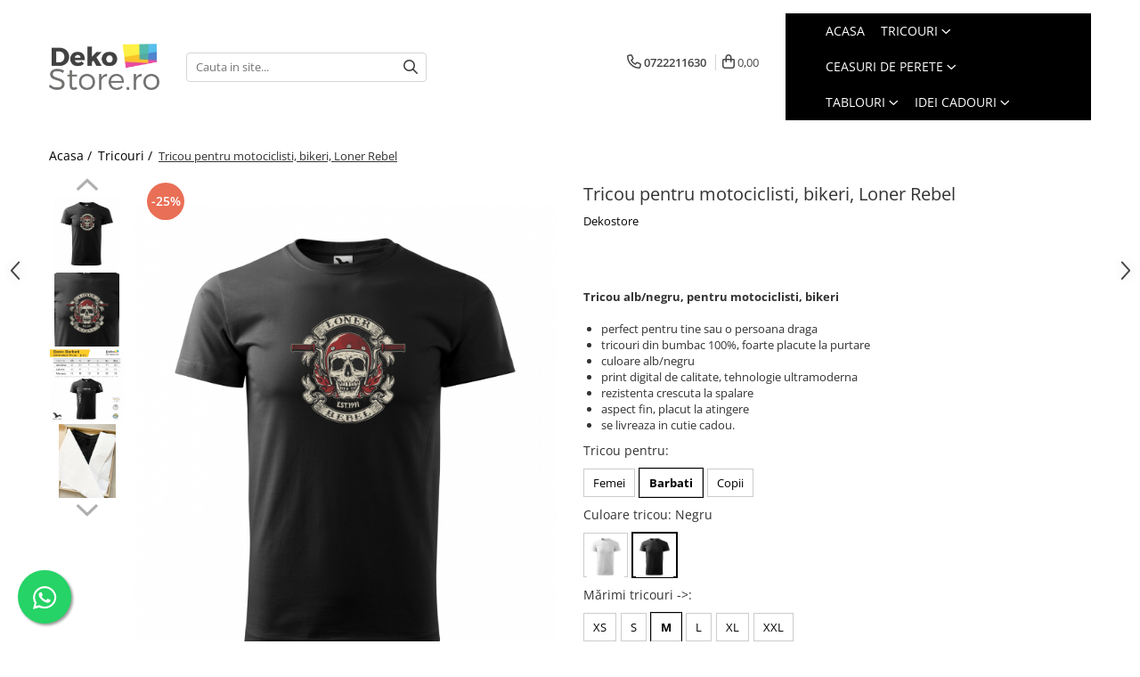

--- FILE ---
content_type: text/html; charset=UTF-8
request_url: https://www.dekostore.ro/tricouri/tricou-pentru-motociclisti-bikeri-loner-rebel.html
body_size: 37184
content:
<!DOCTYPE html>

<html lang="ro-ro">

	<head>
		<meta charset="UTF-8">

		<script src="https://gomagcdn.ro/themes/fashion/js/lazysizes.min.js?v=10281402-4.247" async=""></script>

		<script>
			function g_js(callbk){typeof callbk === 'function' ? window.addEventListener("DOMContentLoaded", callbk, false) : false;}
		</script>

		
		<style>
			/*body.loading{overflow:hidden;}
			body.loading #wrapper{opacity: 0;visibility: hidden;}
			body #wrapper{opacity: 1;visibility: visible;transition:all .1s ease-out;}*/

			.main-header .main-menu{min-height:43px;}
			.-g-hide{visibility:hidden;opacity:0;}

					</style>
					<link rel="preconnect" href="https://fonts.googleapis.com" >
					<link rel="preconnect" href="https://fonts.gstatic.com" crossorigin>
		
		<link rel="preconnect" href="https://gomagcdn.ro"><link rel="dns-prefetch" href="https://fonts.googleapis.com" /><link rel="dns-prefetch" href="https://fonts.gstatic.com" /><link rel="dns-prefetch" href="https://connect.facebook.net" /><link rel="dns-prefetch" href="https://www.facebook.com" /><link rel="dns-prefetch" href="https://www.googletagmanager.com" /><link rel="dns-prefetch" href="https://static.hotjar.com" /><link rel="dns-prefetch" href="https://analytics.tiktok.com" /><link rel="dns-prefetch" href="https://googleads.g.doubleclick.net" />

					<link rel="preload" as="image" href="https://gomagcdn.ro/domains2/dekostore.ro/files/product/large/tricou-pentru-motociclisti-bikeri-loner-rebel-273528.jpg"   >
					<link rel="preload" as="style" href="https://fonts.googleapis.com/css2?family=Poppins:wght@200;300;400;500;600;700&display=swap" fetchpriority="high" onload="this.onload=null;this.rel='stylesheet'" crossorigin>
		
		<link rel="preload" href="https://gomagcdn.ro/themes/fashion/js/plugins.js?v=10281402-4.247" as="script">

		
					<link rel="preload" href="https://www.dekostore.ro/theme/default.js?v=41726208635" as="script">
				
		<link rel="preload" href="https://gomagcdn.ro/themes/fashion/js/dev.js?v=10281402-4.247" as="script">

					<noscript>
				<link rel="stylesheet" href="https://fonts.googleapis.com/css2?family=Poppins:wght@200;300;400;500;600;700&display=swap">
			</noscript>
		
					<link rel="stylesheet" href="https://gomagcdn.ro/themes/fashion/css/main-min-v2.css?v=10281402-4.247-1" data-values='{"blockScripts": "1"}'>
		
					<link rel="stylesheet" href="https://www.dekostore.ro/theme/default.css?v=41726208635">
		
						<link rel="stylesheet" href="https://gomagcdn.ro/themes/fashion/css/dev-style.css?v=10281402-4.247-1">
		
		
		
		<link rel="alternate" hreflang="x-default" href="https://www.dekostore.ro/tricouri/tricou-pentru-motociclisti-bikeri-loner-rebel.html">
									<script>(function(w,d,s,l,i){w[l]=w[l]||[];w[l].push({'gtm.start':
new Date().getTime(),event:'gtm.js'});var f=d.getElementsByTagName(s)[0],
j=d.createElement(s),dl=l!='dataLayer'?'&l='+l:'';j.async=true;j.src=
'https://www.googletagmanager.com/gtm.js?id='+i+dl;f.parentNode.insertBefore(j,f);
})(window,document,'script','dataLayer','GTM-PLN42SX');</script>					
		<meta name="expires" content="never">
		<meta name="revisit-after" content="1 days">
					<meta name="author" content="Gomag">
				<title>Tricou pentru motociclisti, bikeri, Loner Rebel</title>


					<meta name="robots" content="index,follow" />
						
		<meta name="description" content="Tricou pentru motociclisti, bikeri, Loner Rebel">
		<meta class="viewport" name="viewport" content="width=device-width, initial-scale=1.0, user-scalable=no">
							<meta property="og:description" content="Tricou alb/negru, pentru motociclisti, bikeri          perfect pentru tine sau o persoana draga   tricouri din bumbac 100%, foarte placute la purtare   culoare alb/negru   print digital de calitate, tehnologie ultramoderna   rezistenta crescuta la spalare   aspect fin, placut la atingere   se livreaza in cutie cadou.  "/>
							<meta property="og:image" content="https://gomagcdn.ro/domains2/dekostore.ro/files/product/large/tricou-pentru-motociclisti-bikeri-loner-rebel-273528.jpg"/>
															<link rel="canonical" href="https://www.dekostore.ro/tricouri/tricou-pentru-motociclisti-bikeri-loner-rebel.html" />
			<meta property="og:url" content="https://www.dekostore.ro/tricouri/tricou-pentru-motociclisti-bikeri-loner-rebel.html"/>
						
		<meta name="distribution" content="Global">
		<meta name="owner" content="www.dekostore.ro">
		<meta name="publisher" content="www.dekostore.ro">
		<meta name="rating" content="General">
		<meta name="copyright" content="Copyright www.dekostore.ro 2026. All rights reserved">
		<link rel="search" href="https://www.dekostore.ro/opensearch.ro.xml" type="application/opensearchdescription+xml" title="Cautare"/>

		
							<script src="https://gomagcdn.ro/themes/fashion/js/jquery-2.1.4.min.js"></script>
			<script defer src="https://gomagcdn.ro/themes/fashion/js/jquery.autocomplete.js?v=20181023"></script>
			<script src="https://gomagcdn.ro/themes/fashion/js/gomag.config.js?v=10281402-4.247"></script>
			<script src="https://gomagcdn.ro/themes/fashion/js/gomag.js?v=10281402-4.247"></script>
		
													<script>
$.Gomag.bind('User/Data/AffiliateMarketing/HideTrafiLeak', function(event, data){

    $('.whatsappfloat').remove();
});
</script><!-- Global site tag (gtag.js) - Google Analytics -->
<script async src="https://www.googletagmanager.com/gtag/js?id=G-8MPPR162BH"></script>
	<script>
 window.dataLayer = window.dataLayer || [];
  function gtag(){dataLayer.push(arguments);}
    var cookieValue = '';
  var name = 'g_c_consent' + "=";
  var decodedCookie = decodeURIComponent(document.cookie);
  var ca = decodedCookie.split(';');
  for(var i = 0; i <ca.length; i++) {
	var c = ca[i];
	while (c.charAt(0) == ' ') {
	  c = c.substring(1);
	}
	if (c.indexOf(name) == 0) {
	  cookieValue = c.substring(name.length, c.length);
	}
  }



if(cookieValue == ''){
	gtag('consent', 'default', {
	  'ad_storage': 'granted',
	  'ad_user_data': 'granted',
	  'ad_personalization': 'granted',
	  'analytics_storage': 'granted',
	  'personalization_storage': 'granted',
	  'functionality_storage': 'granted',
	  'security_storage': 'granted'
	});
	} else if(cookieValue != '-1'){


			gtag('consent', 'default', {
			'ad_storage': 'granted',
			'ad_user_data': 'granted',
			'ad_personalization': 'granted',
			'analytics_storage': 'granted',
			'personalization_storage': 'granted',
			'functionality_storage': 'granted',
			'security_storage': 'granted'
		});
	} else {
	 gtag('consent', 'default', {
		  'ad_storage': 'denied',
		  'ad_user_data': 'denied',
		  'ad_personalization': 'denied',
		  'analytics_storage': 'denied',
			'personalization_storage': 'denied',
			'functionality_storage': 'denied',
			'security_storage': 'denied'
		});

		 }
</script>
<script>

	
  gtag('js', new Date());

 
$.Gomag.bind('Cookie/Policy/Consent/Denied', function(){
	gtag('consent', 'update', {
		  'ad_storage': 'denied',
		  'ad_user_data': 'denied',
		  'ad_personalization': 'denied',
		  'analytics_storage': 'denied',
			'personalization_storage': 'denied',
			'functionality_storage': 'denied',
			'security_storage': 'denied'
		});
		})
$.Gomag.bind('Cookie/Policy/Consent/Granted', function(){
	gtag('consent', 'update', {
		  'ad_storage': 'granted',
		  'ad_user_data': 'granted',
		  'ad_personalization': 'granted',
		  'analytics_storage': 'granted',
			'personalization_storage': 'granted',
			'functionality_storage': 'granted',
			'security_storage': 'granted'
		});
		})
  gtag('config', 'G-8MPPR162BH', {allow_enhanced_conversions: true });
</script>
<script>
	function gaBuildProductVariant(product)
	{
		let _return = '';
		if(product.version != undefined)
		{
			$.each(product.version, function(i, a){
				_return += (_return == '' ? '' : ', ')+a.value;
			})
		}
		return _return;
	}

</script>
<script>
	$.Gomag.bind('Product/Add/To/Cart/After/Listing', function gaProductAddToCartLV4(event, data) {
		if(data.product !== undefined) {
			var gaProduct = false;
			if(typeof(gaProducts) != 'undefined' && gaProducts[data.product.id] != undefined)
			{
				gaProduct = gaProducts[data.product.id];

			}

			if(gaProduct == false)
			{
				gaProduct = {};
				gaProduct.item_id = data.product.id;
				gaProduct.currency = data.product.currency ? (String(data.product.currency).toLowerCase() == 'lei' ? 'RON' : data.product.currency) : 'RON';
				gaProduct.item_name =  data.product.sku ;
				gaProduct.item_variant= gaBuildProductVariant(data.product);
				gaProduct.item_brand = data.product.brand;
				gaProduct.item_category = data.product.category;

			}

			gaProduct.price = parseFloat(data.product.price).toFixed(2);
			gaProduct.quantity = data.product.productQuantity;
			gtag("event", "add_to_cart", {
				currency: gaProduct.currency,
				value: parseFloat(gaProduct.price) * parseFloat(gaProduct.quantity),
				items: [
					gaProduct
				]
			});

		}
	})
	$.Gomag.bind('Product/Add/To/Cart/After/Details', function gaProductAddToCartDV4(event, data){

		if(data.product !== undefined){

			var gaProduct = false;
			if(
				typeof(gaProducts) != 'undefined'
				&&
				gaProducts[data.product.id] != undefined
			)
			{
				var gaProduct = gaProducts[data.product.id];
			}

			if(gaProduct == false)
			{
				gaProduct = {};
				gaProduct.item_id = data.product.id;
				gaProduct.currency = data.product.currency ? (String(data.product.currency).toLowerCase() == 'lei' ? 'RON' : data.product.currency) : 'RON';
				gaProduct.item_name =  data.product.sku ;
				gaProduct.item_variant= gaBuildProductVariant(data.product);
				gaProduct.item_brand = data.product.brand;
				gaProduct.item_category = data.product.category;

			}

			gaProduct.price = parseFloat(data.product.price).toFixed(2);
			gaProduct.quantity = data.product.productQuantity;


			gtag("event", "add_to_cart", {
			  currency: gaProduct.currency,
			  value: parseFloat(gaProduct.price) * parseFloat(gaProduct.quantity),
			  items: [
				gaProduct
			  ]
			});
        }

	})
	 $.Gomag.bind('Product/Remove/From/Cart', function gaProductRemovedFromCartV4(event, data){
		var envData = $.Gomag.getEnvData();
		var products = envData.products;

		if(data.data.product !== undefined && products[data.data.product] !== undefined){


			var dataProduct = products[data.data.product];


			gaProduct = {};
			gaProduct.item_id = dataProduct.id;

			gaProduct.item_name =   dataProduct.sku ;
			gaProduct.currency = dataProduct.currency ? (String(dataProduct.currency).toLowerCase() == 'lei' ? 'RON' : dataProduct.currency) : 'RON';
			gaProduct.item_category = dataProduct.category;
			gaProduct.item_brand = dataProduct.brand;
			gaProduct.price = parseFloat(dataProduct.price).toFixed(2);
			gaProduct.quantity = data.data.quantity;
			gaProduct.item_variant= gaBuildProductVariant(dataProduct);
			gtag("event", "remove_from_cart", {
			  currency: gaProduct.currency,
			  value: parseFloat(gaProduct.price) * parseFloat(gaProduct.quantity),
			  items: [
				gaProduct
			  ]
			});
        }

	});

	 $.Gomag.bind('Cart/Quantity/Update', function gaCartQuantityUpdateV4(event, data){
		var envData = $.Gomag.getEnvData();
		var products = envData.products;
		if(!data.data.finalQuantity || !data.data.initialQuantity)
		{
			return false;
		}
		var dataProduct = products[data.data.product];
		if(dataProduct == undefined)
		{
			return false;
		}

		gaProduct = {};
		gaProduct.item_id = dataProduct.id;
		gaProduct.currency = dataProduct.currency ? (String(dataProduct.currency).toLowerCase() == 'lei' ? 'RON' : dataProduct.currency) : 'RON';
		gaProduct.item_name =  dataProduct.sku ;

		gaProduct.item_category = dataProduct.category;
		gaProduct.item_brand = dataProduct.brand;
		gaProduct.price = parseFloat(dataProduct.price).toFixed(2);
		gaProduct.item_variant= gaBuildProductVariant(dataProduct);
		if(parseFloat(data.data.initialQuantity) < parseFloat(data.data.finalQuantity))
		{
			var quantity = parseFloat(data.data.finalQuantity) - parseFloat(data.data.initialQuantity);
			gaProduct.quantity = quantity;

			gtag("event", "add_to_cart", {
			  currency: gaProduct.currency,
			  value: parseFloat(gaProduct.price) * parseFloat(gaProduct.quantity),
			  items: [
				gaProduct
			  ]
			});
		}
		else if(parseFloat(data.data.initialQuantity) > parseFloat(data.data.finalQuantity))
		{
			var quantity = parseFloat(data.data.initialQuantity) - parseFloat(data.data.finalQuantity);
			gaProduct.quantity = quantity;
			gtag("event", "remove_from_cart", {
			  currency: gaProduct.currency,
			  value: parseFloat(gaProduct.price) * parseFloat(gaProduct.quantity),
			  items: [
				gaProduct
			  ]
			});
		}

	});

</script>
<script>
		!function (w, d, t) {
		  w.TiktokAnalyticsObject=t;var ttq=w[t]=w[t]||[];ttq.methods=["page","track","identify","instances","debug","on","off","once","ready","alias","group","enableCookie","disableCookie"],ttq.setAndDefer=function(t,e){t[e]=function(){t.push([e].concat(Array.prototype.slice.call(arguments,0)))}};for(var i=0;i<ttq.methods.length;i++)ttq.setAndDefer(ttq,ttq.methods[i]);ttq.instance=function(t){for(var e=ttq._i[t]||[],n=0;n<ttq.methods.length;n++)ttq.setAndDefer(e,ttq.methods[n]);return e},ttq.load=function(e,n){var i="https://analytics.tiktok.com/i18n/pixel/events.js";ttq._i=ttq._i||{},ttq._i[e]=[],ttq._i[e]._u=i,ttq._t=ttq._t||{},ttq._t[e]=+new Date,ttq._o=ttq._o||{},ttq._o[e]=n||{};var o=document.createElement("script");o.type="text/javascript",o.async=!0,o.src=i+"?sdkid="+e+"&lib="+t;var a=document.getElementsByTagName("script")[0];a.parentNode.insertBefore(o,a)};
		
		  ttq.load('C5MOPFP1P6O5QGAPPRMG');
		  ttq.page();
		}(window, document, 'ttq');
	</script><script>
function gmsc(name, value)
{
	if(value != undefined && value)
	{
		var expires = new Date();
		expires.setTime(expires.getTime() + parseInt(3600*24*1000*90));
		document.cookie = encodeURIComponent(name) + "=" + encodeURIComponent(value) + '; expires='+ expires.toUTCString() + "; path=/";
	}
}
let gmqs = window.location.search;
let gmup = new URLSearchParams(gmqs);
gmsc('g_sc', gmup.get('shop_campaign'));
gmsc('shop_utm_campaign', gmup.get('utm_campaign'));
gmsc('shop_utm_medium', gmup.get('utm_medium'));
gmsc('shop_utm_source', gmup.get('utm_source'));
</script><!-- Facebook Pixel Code -->
				<script>
				!function(f,b,e,v,n,t,s){if(f.fbq)return;n=f.fbq=function(){n.callMethod?
				n.callMethod.apply(n,arguments):n.queue.push(arguments)};if(!f._fbq)f._fbq=n;
				n.push=n;n.loaded=!0;n.version="2.0";n.queue=[];t=b.createElement(e);t.async=!0;
				t.src=v;s=b.getElementsByTagName(e)[0];s.parentNode.insertBefore(t,s)}(window,
				document,"script","//connect.facebook.net/en_US/fbevents.js");

				fbq("init", "880283885823177");
				fbq("track", "PageView");</script>
				<!-- End Facebook Pixel Code -->
				<script>
				$.Gomag.bind('User/Ajax/Data/Loaded', function(event, data){
					if(data != undefined && data.data != undefined)
					{
						var eventData = data.data;
						if(eventData.facebookUserData != undefined)
						{
							$('body').append(eventData.facebookUserData);
						}
					}
				})
				</script>
				<meta name="facebook-domain-verification" content="jx2rr5pwjccgcsttj7artyf2pyx5mo" /><!-- Hotjar Tracking Code for dekostore.ro -->
<script>
    (function(h,o,t,j,a,r){
        h.hj=h.hj||function(){(h.hj.q=h.hj.q||[]).push(arguments)};
        h._hjSettings={hjid:1794861,hjsv:6};
        a=o.getElementsByTagName('head')[0];
        r=o.createElement('script');r.async=1;
        r.src=t+h._hjSettings.hjid+j+h._hjSettings.hjsv;
        a.appendChild(r);
    })(window,document,'https://static.hotjar.com/c/hotjar-','.js?sv=');
</script> <meta name="google-site-verification" content="s6Dn-nyeUSIbFGko4H1mypyWV6KTKd3MsWw-JrKyQGM" />					
		
	</head>

	<body class="" style="">

		<script >
			function _addCss(url, attribute, value, loaded){
				var _s = document.createElement('link');
				_s.rel = 'stylesheet';
				_s.href = url;
				_s.type = 'text/css';
				if(attribute)
				{
					_s.setAttribute(attribute, value)
				}
				if(loaded){
					_s.onload = function(){
						var dom = document.getElementsByTagName('body')[0];
						//dom.classList.remove('loading');
					}
				}
				var _st = document.getElementsByTagName('link')[0];
				_st.parentNode.insertBefore(_s, _st);
			}
			//_addCss('https://fonts.googleapis.com/css2?family=Open+Sans:ital,wght@0,300;0,400;0,600;0,700;1,300;1,400&display=swap');
			_addCss('https://gomagcdn.ro/themes/_fonts/Open-Sans.css');

		</script>
		<script>
				/*setTimeout(
				  function()
				  {
				   document.getElementsByTagName('body')[0].classList.remove('loading');
				  }, 1000);*/
		</script>
									<noscript><iframe src="https://www.googletagmanager.com/ns.html?id=GTM-PLN42SX"
height="0" width="0" style="display:none;visibility:hidden"></iframe></noscript>					
		
		<div id="wrapper">
			<!-- BLOCK:09b6d0e81d4b7c829431f4ed8f303997 start -->
<div id="_cartSummary" class="hide"></div>

<script >
	$(document).ready(function() {

		$(document).on('keypress', '.-g-input-loader', function(){
			$(this).addClass('-g-input-loading');
		})

		$.Gomag.bind('Product/Add/To/Cart/After', function(eventResponse, properties)
		{
									var data = JSON.parse(properties.data);
			$('.q-cart').html(data.quantity);
			if(parseFloat(data.quantity) > 0)
			{
				$('.q-cart').removeClass('hide');
			}
			else
			{
				$('.q-cart').addClass('hide');
			}
			$('.cartPrice').html(data.subtotal + ' ' + data.currency);
			$('.cartProductCount').html(data.quantity);


		})
		$('#_cartSummary').on('updateCart', function(event, cart) {
			var t = $(this);

			$.get('https://www.dekostore.ro/cart-update', {
				cart: cart
			}, function(data) {

				$('.q-cart').html(data.quantity);
				if(parseFloat(data.quantity) > 0)
				{
					$('.q-cart').removeClass('hide');
				}
				else
				{
					$('.q-cart').addClass('hide');
				}
				$('.cartPrice').html(data.subtotal + ' ' + data.currency);
				$('.cartProductCount').html(data.quantity);
			}, 'json');
			window.ga = window.ga || function() {
				(ga.q = ga.q || []).push(arguments)
			};
			ga('send', 'event', 'Buton', 'Click', 'Adauga_Cos');
		});

		if(window.gtag_report_conversion) {
			$(document).on("click", 'li.phone-m', function() {
				var phoneNo = $('li.phone-m').children( "a").attr('href');
				gtag_report_conversion(phoneNo);
			});

		}

	});
</script>



<header class="main-header container-bg clearfix" data-block="headerBlock">
	<div class="discount-tape container-h full -g-hide" id="_gomagHellobar"></div>

		
	<div class="top-head-bg container-h full">

		<div class="top-head container-h">
			<div class="row">
				<div class="col-sm-2 col-xs-12 logo-h">
					
	<a href="https://www.dekostore.ro" id="logo" data-pageId="2">
		<img src="https://gomagcdn.ro/domains2/deko/files/company/dekostore5463.png" fetchpriority="high" class="img-responsive" alt="deko" title="deko" width="200" height="50" style="width:auto;">
	</a>
				</div>
				<div class="col-sm-4 col-xs-7 main search-form-box">
					
<form name="search-form" class="search-form" action="https://www.dekostore.ro/produse" id="_searchFormMainHeader">

	<input id="_autocompleteSearchMainHeader" name="c" class="input-placeholder -g-input-loader" type="text" placeholder="Cauta in site..." aria-label="Search"  value="">
	<button id="_doSearch" class="search-button" aria-hidden="true">
		<i class="fa fa-search" aria-hidden="true"></i>
	</button>

				<script >
			$(document).ready(function() {

				$('#_autocompleteSearchMainHeader').autocomplete({
					serviceUrl: 'https://www.dekostore.ro/autocomplete',
					minChars: 2,
					deferRequestBy: 700,
					appendTo: '#_searchFormMainHeader',
					width: parseInt($('#_doSearch').offset().left) - parseInt($('#_autocompleteSearchMainHeader').offset().left),
					formatResult: function(suggestion, currentValue) {
						return suggestion.value;
					},
					onSelect: function(suggestion) {
						$(this).val(suggestion.data);
					},
					onSearchComplete: function(suggestion) {
						$(this).removeClass('-g-input-loading');
					}
				});
				$(document).on('click', '#_doSearch', function(e){
					e.preventDefault();
					if($('#_autocompleteSearchMainHeader').val() != '')
					{
						$('#_searchFormMainHeader').submit();
					}
				})
			});
		</script>
	

</form>
				</div>
				<div class="col-xs-5 acount-section">
					
<ul>
	<li class="search-m hide">
		<a href="#" class="-g-no-url" aria-label="Cauta in site..." data-pageId="">
			<i class="fa fa-search search-open" aria-hidden="true"></i>
			<i style="display:none" class="fa fa-times search-close" aria-hidden="true"></i>
		</a>
	</li>
	<li class="-g-user-icon -g-user-icon-empty">
			
	</li>
	
				<li class="contact-header">
			<a href="tel:0722211630" aria-label="Contacteaza-ne" data-pageId="3">
				<i class="fa fa-phone" aria-hidden="true"></i>
								<span>0722211630</span>
			</a>
		</li>
			<li class="wishlist-header hide">
		<a href="https://www.dekostore.ro/wishlist" aria-label="Wishlist" data-pageId="28">
			<span class="-g-wishlist-product-count -g-hide"></span>
			<i class="fa fa-heart-o" aria-hidden="true"></i>
			<span class="">Favorite</span>
		</a>
	</li>
	<li class="cart-header-btn cart">
		<a class="cart-drop _showCartHeader" href="https://www.dekostore.ro/cos-de-cumparaturi" aria-label="Cos de cumparaturi">
			<span class="q-cart hide">0</span>
			<i class="fa fa-shopping-bag" aria-hidden="true"></i>
			<span class="count cartPrice">0,00
				
			</span>
		</a>
					<div class="cart-dd  _cartShow cart-closed"></div>
			</li>

	</ul>

	<script>
		$(document).ready(function() {
			//Cart
							$('.cart').mouseenter(function() {
					$.Gomag.showCartSummary('div._cartShow');
				}).mouseleave(function() {
					$.Gomag.hideCartSummary('div._cartShow');
					$('div._cartShow').removeClass('cart-open');
				});
						$(document).on('click', '.dropdown-toggle', function() {
				window.location = $(this).attr('href');
			})
		})
	</script>

				</div>
				<div class="col-xs-5 navigation-holder">
					
<div id="navigation">
	<nav id="main-menu" class="main-menu container-h full clearfix">
		<a href="#" class="menu-trg -g-no-url" title="Produse">
			<span>&nbsp;</span>
		</a>
		
<div class="container-h nav-menu-hh clearfix">

	<!-- BASE MENU -->
	<ul class="
			nav-menu base-menu container-h
			
			
		">

		

			
		<li class="menu-drop __GomagMM ">
								<a
						href="https://www.dekostore.ro/"
						class="    "
						rel="  "
						
						title="Acasa"
						data-Gomag=''
						data-block-name="mainMenuD0"  data-block="mainMenuD" data-pageId= "2">
												<span class="list">Acasa</span>
					</a>
				
		</li>
		
		<li class="menu-drop __GomagMM ">
							<a
					href="https://www.dekostore.ro/categoriitricouri"
					class="  "
					rel="  "
					
					title="https://www.dekostore.ro/categoriitricouri"
					data-Gomag=''
					data-block-name="mainMenuD0"
					data-pageId= "103"
					data-block="mainMenuD">
											<span class="list">Tricouri</span>
						<i class="fa fa-angle-down"></i>
				</a>

									<div class="menu-dd">
										<ul class="drop-list clearfix w100">
																																						<li class="fl">
										<div class="col">
											<p class="title">
												<a
												href="https://www.dekostore.ro/tricouri-cu-mesaje"
												class="title    "
												rel="  "
												
												title="Tricouri cu mesaj"
												data-Gomag=''
												data-block-name="mainMenuD1"
												data-block="mainMenuD"
												data-pageId= "80"
												>
																										Tricouri cu mesaj
												</a>
											</p>
																																															<a
														href="https://www.dekostore.ro/tricouri-cu-mesaje-de-dragoste"
														rel="  "
														
														title="Mesaje de dragoste"
														class="    "
														data-Gomag=''
														data-block-name="mainMenuD2"
														data-block="mainMenuD"
														data-pageId="18"
													>
																												<i class="fa fa-angle-right"></i>
														<span>Mesaje de dragoste</span>
													</a>
																									<a
														href="https://www.dekostore.ro/tricouri-cu-mesaje-haioase"
														rel="  "
														
														title="Mesaje haioase"
														class="    "
														data-Gomag=''
														data-block-name="mainMenuD2"
														data-block="mainMenuD"
														data-pageId="18"
													>
																												<i class="fa fa-angle-right"></i>
														<span>Mesaje haioase</span>
													</a>
																									<a
														href="https://www.dekostore.ro/tricouri-cu-mesaje-sarcastice"
														rel="  "
														
														title="Mesaje sarcastice"
														class="    "
														data-Gomag=''
														data-block-name="mainMenuD2"
														data-block="mainMenuD"
														data-pageId="18"
													>
																												<i class="fa fa-angle-right"></i>
														<span>Mesaje sarcastice</span>
													</a>
																									<a
														href="https://www.dekostore.ro/tricouri-cu-mesaje-motivationale"
														rel="  "
														
														title="Mesaje motivationale"
														class="    "
														data-Gomag=''
														data-block-name="mainMenuD2"
														data-block="mainMenuD"
														data-pageId="18"
													>
																												<i class="fa fa-angle-right"></i>
														<span>Mesaje motivationale</span>
													</a>
																									<a
														href="https://www.dekostore.ro/tricouri-cu-mesaje-inteligente"
														rel="  "
														
														title="Mesaje inteligente"
														class="    "
														data-Gomag=''
														data-block-name="mainMenuD2"
														data-block="mainMenuD"
														data-pageId="18"
													>
																												<i class="fa fa-angle-right"></i>
														<span>Mesaje inteligente</span>
													</a>
																									<a
														href="https://www.dekostore.ro/tricouri-cu-mesaje-pentru-petrecareti"
														rel="  "
														
														title="Mesaje petrecere"
														class="    "
														data-Gomag=''
														data-block-name="mainMenuD2"
														data-block="mainMenuD"
														data-pageId="18"
													>
																												<i class="fa fa-angle-right"></i>
														<span>Mesaje petrecere</span>
													</a>
																									<a
														href="https://www.dekostore.ro/tricouri-cu-mesaje-fashion"
														rel="  "
														
														title="Mesaje fashion"
														class="    "
														data-Gomag=''
														data-block-name="mainMenuD2"
														data-block="mainMenuD"
														data-pageId="18"
													>
																												<i class="fa fa-angle-right"></i>
														<span>Mesaje fashion</span>
													</a>
																									<a
														href="https://www.dekostore.ro/tricouri-cu-mesaje-despre-animale"
														rel="  "
														
														title="Mesaje animale"
														class="    "
														data-Gomag=''
														data-block-name="mainMenuD2"
														data-block="mainMenuD"
														data-pageId="18"
													>
																												<i class="fa fa-angle-right"></i>
														<span>Mesaje animale</span>
													</a>
																							
										</div>
									</li>
																																<li class="fl">
										<div class="col">
											<p class="title">
												<a
												href="https://www.dekostore.ro/tricouri-zodii"
												class="title    "
												rel="  "
												
												title="Tricouri zodii"
												data-Gomag=''
												data-block-name="mainMenuD1"
												data-block="mainMenuD"
												data-pageId= "80"
												>
																										Tricouri zodii
												</a>
											</p>
																																															<a
														href="https://www.dekostore.ro/berbec-21-martie-20-aprilie"
														rel="  "
														
														title="Zodia Berbec"
														class="    "
														data-Gomag=''
														data-block-name="mainMenuD2"
														data-block="mainMenuD"
														data-pageId="18"
													>
																												<i class="fa fa-angle-right"></i>
														<span>Zodia Berbec</span>
													</a>
																									<a
														href="https://www.dekostore.ro/balanta-23-septembrie-22-octombrie"
														rel="  "
														
														title="Zodia Balanta"
														class="    "
														data-Gomag=''
														data-block-name="mainMenuD2"
														data-block="mainMenuD"
														data-pageId="18"
													>
																												<i class="fa fa-angle-right"></i>
														<span>Zodia Balanta</span>
													</a>
																									<a
														href="https://www.dekostore.ro/capricorn-22-decembrie-19-ianuarie"
														rel="  "
														
														title="Zodia Capricorn"
														class="    "
														data-Gomag=''
														data-block-name="mainMenuD2"
														data-block="mainMenuD"
														data-pageId="18"
													>
																												<i class="fa fa-angle-right"></i>
														<span>Zodia Capricorn</span>
													</a>
																									<a
														href="https://www.dekostore.ro/fecioara-23-august-22-septembrie"
														rel="  "
														
														title="Zodia Fecioara"
														class="    "
														data-Gomag=''
														data-block-name="mainMenuD2"
														data-block="mainMenuD"
														data-pageId="18"
													>
																												<i class="fa fa-angle-right"></i>
														<span>Zodia Fecioara</span>
													</a>
																									<a
														href="https://www.dekostore.ro/gemeni-22-mai-21-iunie"
														rel="  "
														
														title="Zodia Gemeni"
														class="    "
														data-Gomag=''
														data-block-name="mainMenuD2"
														data-block="mainMenuD"
														data-pageId="18"
													>
																												<i class="fa fa-angle-right"></i>
														<span>Zodia Gemeni</span>
													</a>
																									<a
														href="https://www.dekostore.ro/leu-22-iulie-22-august"
														rel="  "
														
														title="Zodia Leu"
														class="    "
														data-Gomag=''
														data-block-name="mainMenuD2"
														data-block="mainMenuD"
														data-pageId="18"
													>
																												<i class="fa fa-angle-right"></i>
														<span>Zodia Leu</span>
													</a>
																									<a
														href="https://www.dekostore.ro/pesti-19-februarie-20-martie"
														rel="  "
														
														title="Zodia Pesti"
														class="    "
														data-Gomag=''
														data-block-name="mainMenuD2"
														data-block="mainMenuD"
														data-pageId="18"
													>
																												<i class="fa fa-angle-right"></i>
														<span>Zodia Pesti</span>
													</a>
																									<a
														href="https://www.dekostore.ro/rac-22-iunie-21-iulie"
														rel="  "
														
														title="Zodia Rac"
														class="    "
														data-Gomag=''
														data-block-name="mainMenuD2"
														data-block="mainMenuD"
														data-pageId="18"
													>
																												<i class="fa fa-angle-right"></i>
														<span>Zodia Rac</span>
													</a>
																									<a
														href="https://www.dekostore.ro/taur-21-aprilie-21-mai"
														rel="  "
														
														title="Zodia Taur"
														class="    "
														data-Gomag=''
														data-block-name="mainMenuD2"
														data-block="mainMenuD"
														data-pageId="18"
													>
																												<i class="fa fa-angle-right"></i>
														<span>Zodia Taur</span>
													</a>
																									<a
														href="https://www.dekostore.ro/scorpion-23-octombrie-21-noiembrie"
														rel="  "
														
														title="Zodia Scorpion"
														class="    "
														data-Gomag=''
														data-block-name="mainMenuD2"
														data-block="mainMenuD"
														data-pageId="18"
													>
																												<i class="fa fa-angle-right"></i>
														<span>Zodia Scorpion</span>
													</a>
																									<a
														href="https://www.dekostore.ro/varsator-20-ianuarie-18-februarie"
														rel="  "
														
														title="Zodia Varsator"
														class="    "
														data-Gomag=''
														data-block-name="mainMenuD2"
														data-block="mainMenuD"
														data-pageId="18"
													>
																												<i class="fa fa-angle-right"></i>
														<span>Zodia Varsator</span>
													</a>
																									<a
														href="https://www.dekostore.ro/sagetator-22-noiembrie-21-decembrie"
														rel="  "
														
														title="Zodia Sagetator"
														class="    "
														data-Gomag=''
														data-block-name="mainMenuD2"
														data-block="mainMenuD"
														data-pageId="18"
													>
																												<i class="fa fa-angle-right"></i>
														<span>Zodia Sagetator</span>
													</a>
																							
										</div>
									</li>
																																<li class="fl">
										<div class="col">
											<p class="title">
												<a
												href="https://www.dekostore.ro/personalizat"
												class="title    "
												rel="  "
												
												title="Tricou personalizat cu imaginea sau textul tau"
												data-Gomag=''
												data-block-name="mainMenuD1"
												data-block="mainMenuD"
												data-pageId= "80"
												>
																										Tricou personalizat cu imaginea sau textul tau
												</a>
											</p>
																						
										</div>
									</li>
																																<li class="fl">
										<div class="col">
											<p class="title">
												<a
												href="https://www.dekostore.ro/tricouri-familie"
												class="title    "
												rel="  "
												
												title="Tricouri familie"
												data-Gomag=''
												data-block-name="mainMenuD1"
												data-block="mainMenuD"
												data-pageId= "80"
												>
																										Tricouri familie
												</a>
											</p>
																																															<a
														href="https://www.dekostore.ro/tricouri-mamici"
														rel="  "
														
														title="Tricouri mamici"
														class="    "
														data-Gomag=''
														data-block-name="mainMenuD2"
														data-block="mainMenuD"
														data-pageId="18"
													>
																												<i class="fa fa-angle-right"></i>
														<span>Tricouri mamici</span>
													</a>
																									<a
														href="https://www.dekostore.ro/tricouri-tatici"
														rel="  "
														
														title="Tricouri tatici"
														class="    "
														data-Gomag=''
														data-block-name="mainMenuD2"
														data-block="mainMenuD"
														data-pageId="18"
													>
																												<i class="fa fa-angle-right"></i>
														<span>Tricouri tatici</span>
													</a>
																							
										</div>
									</li>
																																<li class="fl">
										<div class="col">
											<p class="title">
												<a
												href="https://www.dekostore.ro/tricouri-drumetii"
												class="title    "
												rel="  "
												
												title="Tricouri drumetii"
												data-Gomag=''
												data-block-name="mainMenuD1"
												data-block="mainMenuD"
												data-pageId= "80"
												>
																										Tricouri drumetii
												</a>
											</p>
																						
										</div>
									</li>
																																<li class="fl">
										<div class="col">
											<p class="title">
												<a
												href="https://www.dekostore.ro/tricouri-pescari"
												class="title    "
												rel="  "
												
												title="Tricouri pescari"
												data-Gomag=''
												data-block-name="mainMenuD1"
												data-block="mainMenuD"
												data-pageId= "80"
												>
																										Tricouri pescari
												</a>
											</p>
																						
										</div>
									</li>
																																<li class="fl">
										<div class="col">
											<p class="title">
												<a
												href="https://www.dekostore.ro/tricouri-gameri"
												class="title    "
												rel="  "
												
												title="Tricouri gameri"
												data-Gomag=''
												data-block-name="mainMenuD1"
												data-block="mainMenuD"
												data-pageId= "80"
												>
																										Tricouri gameri
												</a>
											</p>
																						
										</div>
									</li>
																																<li class="fl">
										<div class="col">
											<p class="title">
												<a
												href="https://www.dekostore.ro/tricouri-music-is-life"
												class="title    "
												rel="  "
												
												title="Tricouri music is life"
												data-Gomag=''
												data-block-name="mainMenuD1"
												data-block="mainMenuD"
												data-pageId= "80"
												>
																										Tricouri music is life
												</a>
											</p>
																						
										</div>
									</li>
																																<li class="fl">
										<div class="col">
											<p class="title">
												<a
												href="https://www.dekostore.ro/tricouri-sporturi-de-iarna"
												class="title    "
												rel="  "
												
												title="Tricouri sporturi de iarna"
												data-Gomag=''
												data-block-name="mainMenuD1"
												data-block="mainMenuD"
												data-pageId= "80"
												>
																										Tricouri sporturi de iarna
												</a>
											</p>
																																															<a
														href="https://www.dekostore.ro/tricouri-snowboard"
														rel="  "
														
														title="Tricouri snowboard"
														class="    "
														data-Gomag=''
														data-block-name="mainMenuD2"
														data-block="mainMenuD"
														data-pageId="18"
													>
																												<i class="fa fa-angle-right"></i>
														<span>Tricouri snowboard</span>
													</a>
																									<a
														href="https://www.dekostore.ro/tricouri-ski"
														rel="  "
														
														title="Tricouri ski"
														class="    "
														data-Gomag=''
														data-block-name="mainMenuD2"
														data-block="mainMenuD"
														data-pageId="18"
													>
																												<i class="fa fa-angle-right"></i>
														<span>Tricouri ski</span>
													</a>
																							
										</div>
									</li>
																																<li class="fl">
										<div class="col">
											<p class="title">
												<a
												href="https://www.dekostore.ro/halloween"
												class="title    "
												rel="  "
												
												title="Halloween"
												data-Gomag=''
												data-block-name="mainMenuD1"
												data-block="mainMenuD"
												data-pageId= "80"
												>
																										Halloween
												</a>
											</p>
																						
										</div>
									</li>
																																<li class="fl">
										<div class="col">
											<p class="title">
												<a
												href="https://www.dekostore.ro/tricouri-aniversare"
												class="title    "
												rel="  "
												
												title="Tricouri aniversare"
												data-Gomag=''
												data-block-name="mainMenuD1"
												data-block="mainMenuD"
												data-pageId= "80"
												>
																										Tricouri aniversare
												</a>
											</p>
																																															<a
														href="https://www.dekostore.ro/tricouri-cadou-20-ani"
														rel="  "
														
														title="Tricouri cadou 20 ani"
														class="    "
														data-Gomag=''
														data-block-name="mainMenuD2"
														data-block="mainMenuD"
														data-pageId="18"
													>
																												<i class="fa fa-angle-right"></i>
														<span>Tricouri cadou 20 ani</span>
													</a>
																									<a
														href="https://www.dekostore.ro/tricouri-cadou-30-ani"
														rel="  "
														
														title="Tricouri cadou 30 ani"
														class="    "
														data-Gomag=''
														data-block-name="mainMenuD2"
														data-block="mainMenuD"
														data-pageId="18"
													>
																												<i class="fa fa-angle-right"></i>
														<span>Tricouri cadou 30 ani</span>
													</a>
																									<a
														href="https://www.dekostore.ro/tricouri-cadou-40-ani"
														rel="  "
														
														title="Tricouri cadou 40 ani"
														class="    "
														data-Gomag=''
														data-block-name="mainMenuD2"
														data-block="mainMenuD"
														data-pageId="18"
													>
																												<i class="fa fa-angle-right"></i>
														<span>Tricouri cadou 40 ani</span>
													</a>
																									<a
														href="https://www.dekostore.ro/tricouri-cadou-50-ani"
														rel="  "
														
														title="Tricouri cadou 50 ani"
														class="    "
														data-Gomag=''
														data-block-name="mainMenuD2"
														data-block="mainMenuD"
														data-pageId="18"
													>
																												<i class="fa fa-angle-right"></i>
														<span>Tricouri cadou 50 ani</span>
													</a>
																									<a
														href="https://www.dekostore.ro/tricouri-cadou-60-ani"
														rel="  "
														
														title="Tricouri cadou 60 ani"
														class="    "
														data-Gomag=''
														data-block-name="mainMenuD2"
														data-block="mainMenuD"
														data-pageId="18"
													>
																												<i class="fa fa-angle-right"></i>
														<span>Tricouri cadou 60 ani</span>
													</a>
																							
										</div>
									</li>
																																<li class="fl">
										<div class="col">
											<p class="title">
												<a
												href="https://www.dekostore.ro/tricouri-motociclisti"
												class="title    "
												rel="  "
												
												title="Tricouri motociclisti"
												data-Gomag=''
												data-block-name="mainMenuD1"
												data-block="mainMenuD"
												data-pageId= "80"
												>
																										Tricouri motociclisti
												</a>
											</p>
																																															<a
														href="https://www.dekostore.ro/tricouri-bikeri"
														rel="  "
														
														title="Tricouri motociclisti"
														class="    "
														data-Gomag=''
														data-block-name="mainMenuD2"
														data-block="mainMenuD"
														data-pageId="18"
													>
																												<i class="fa fa-angle-right"></i>
														<span>Tricouri motociclisti</span>
													</a>
																									<a
														href="https://www.dekostore.ro/tricouri-motociclisti-enduro"
														rel="  "
														
														title="Tricouri enduro"
														class="    "
														data-Gomag=''
														data-block-name="mainMenuD2"
														data-block="mainMenuD"
														data-pageId="18"
													>
																												<i class="fa fa-angle-right"></i>
														<span>Tricouri enduro</span>
													</a>
																									<a
														href="https://www.dekostore.ro/tricouri-offroad"
														rel="  "
														
														title="Tricouri offroad"
														class="    "
														data-Gomag=''
														data-block-name="mainMenuD2"
														data-block="mainMenuD"
														data-pageId="18"
													>
																												<i class="fa fa-angle-right"></i>
														<span>Tricouri offroad</span>
													</a>
																							
										</div>
									</li>
																																<li class="fl">
										<div class="col">
											<p class="title">
												<a
												href="https://www.dekostore.ro/tricouri-biciclisti"
												class="title    "
												rel="  "
												
												title="Tricouri biciclisti"
												data-Gomag=''
												data-block-name="mainMenuD1"
												data-block="mainMenuD"
												data-pageId= "80"
												>
																										Tricouri biciclisti
												</a>
											</p>
																																															<a
														href="https://www.dekostore.ro/tricouri-biciclisti-pasionati"
														rel="  "
														
														title="Tricouri biciclisti"
														class="    "
														data-Gomag=''
														data-block-name="mainMenuD2"
														data-block="mainMenuD"
														data-pageId="18"
													>
																												<i class="fa fa-angle-right"></i>
														<span>Tricouri biciclisti</span>
													</a>
																									<a
														href="https://www.dekostore.ro/tricouri-biciclisti-mountainbike"
														rel="  "
														
														title="Tricouri biciclisti MTB"
														class="    "
														data-Gomag=''
														data-block-name="mainMenuD2"
														data-block="mainMenuD"
														data-pageId="18"
													>
																												<i class="fa fa-angle-right"></i>
														<span>Tricouri biciclisti MTB</span>
													</a>
																									<a
														href="https://www.dekostore.ro/tricouri-biciclisti-bmx"
														rel="  "
														
														title="Tricouri biciclisti BMX"
														class="    "
														data-Gomag=''
														data-block-name="mainMenuD2"
														data-block="mainMenuD"
														data-pageId="18"
													>
																												<i class="fa fa-angle-right"></i>
														<span>Tricouri biciclisti BMX</span>
													</a>
																									<a
														href="https://www.dekostore.ro/tricouri-biciclisti-downhill"
														rel="  "
														
														title="Tricouri biciclisti downhill"
														class="    "
														data-Gomag=''
														data-block-name="mainMenuD2"
														data-block="mainMenuD"
														data-pageId="18"
													>
																												<i class="fa fa-angle-right"></i>
														<span>Tricouri biciclisti downhill</span>
													</a>
																							
										</div>
									</li>
																																<li class="fl">
										<div class="col">
											<p class="title">
												<a
												href="https://www.dekostore.ro/tricouri-skateboard"
												class="title    "
												rel="  "
												
												title="Tricouri skateboard"
												data-Gomag=''
												data-block-name="mainMenuD1"
												data-block="mainMenuD"
												data-pageId= "80"
												>
																										Tricouri skateboard
												</a>
											</p>
																						
										</div>
									</li>
																																<li class="fl">
										<div class="col">
											<p class="title">
												<a
												href="https://www.dekostore.ro/tricouri-sport"
												class="title    "
												rel="  "
												
												title="Tricouri sport/fitness"
												data-Gomag=''
												data-block-name="mainMenuD1"
												data-block="mainMenuD"
												data-pageId= "80"
												>
																										Tricouri sport/fitness
												</a>
											</p>
																																															<a
														href="https://www.dekostore.ro/tricouri-fitness"
														rel="  "
														
														title="Tricouri fitness/sala de forta"
														class="    "
														data-Gomag=''
														data-block-name="mainMenuD2"
														data-block="mainMenuD"
														data-pageId="18"
													>
																												<i class="fa fa-angle-right"></i>
														<span>Tricouri fitness/sala de forta</span>
													</a>
																									<a
														href="https://www.dekostore.ro/tricouri-yoga"
														rel="  "
														
														title="Tricouri yoga"
														class="    "
														data-Gomag=''
														data-block-name="mainMenuD2"
														data-block="mainMenuD"
														data-pageId="18"
													>
																												<i class="fa fa-angle-right"></i>
														<span>Tricouri yoga</span>
													</a>
																							
										</div>
									</li>
																													</ul>
																	</div>
									
		</li>
		
		<li class="menu-drop __GomagMM ">
							<a
					href="https://www.dekostore.ro/ceasuri-perete"
					class="  "
					rel="  "
					
					title="Ceasuri de perete"
					data-Gomag=''
					data-block-name="mainMenuD0"
					data-pageId= "1"
					data-block="mainMenuD">
											<span class="list">Ceasuri de perete</span>
						<i class="fa fa-angle-down"></i>
				</a>

									<div class="menu-dd">
										<ul class="drop-list clearfix w100">
																																						<li class="fl">
										<div class="col">
											<p class="title">
												<a
												href="https://www.dekostore.ro/ceasuri-perete-moderne"
												class="title    "
												rel="  "
												
												title="Ceasuri Moderne"
												data-Gomag=''
												data-block-name="mainMenuD1"
												data-block="mainMenuD"
												data-pageId= "80"
												>
																										Ceasuri Moderne
												</a>
											</p>
																						
										</div>
									</li>
																																<li class="fl">
										<div class="col">
											<p class="title">
												<a
												href="https://www.dekostore.ro/ceasuri-de-perete-bucatarie"
												class="title    "
												rel="  "
												
												title="Ceasuri Bucatarie"
												data-Gomag=''
												data-block-name="mainMenuD1"
												data-block="mainMenuD"
												data-pageId= "80"
												>
																										Ceasuri Bucatarie
												</a>
											</p>
																						
										</div>
									</li>
																													</ul>
																	</div>
									
		</li>
		
		<li class="menu-drop __GomagMM ">
							<a
					href="https://www.dekostore.ro/tablouri"
					class="  "
					rel="  "
					
					title="Tablouri"
					data-Gomag=''
					data-block-name="mainMenuD0"
					data-pageId= "3"
					data-block="mainMenuD">
											<span class="list">Tablouri</span>
						<i class="fa fa-angle-down"></i>
				</a>

									<div class="menu-dd">
										<ul class="drop-list clearfix w100">
																																						<li class="fl">
										<div class="col">
											<p class="title">
												<a
												href="https://www.dekostore.ro/tablouri-canvas"
												class="title    "
												rel="  "
												
												title="Tablouri canvas"
												data-Gomag=''
												data-block-name="mainMenuD1"
												data-block="mainMenuD"
												data-pageId= "80"
												>
																										Tablouri canvas
												</a>
											</p>
																																															<a
														href="https://www.dekostore.ro/tablouri-canvas-bucatarie"
														rel="  "
														
														title="Tablouri canvas Bucatarie"
														class="    "
														data-Gomag=''
														data-block-name="mainMenuD2"
														data-block="mainMenuD"
														data-pageId="3"
													>
																												<i class="fa fa-angle-right"></i>
														<span>Tablouri canvas Bucatarie</span>
													</a>
																									<a
														href="https://www.dekostore.ro/tablouri-canvas-copii"
														rel="  "
														
														title="Tablouri canvas Copii"
														class="    "
														data-Gomag=''
														data-block-name="mainMenuD2"
														data-block="mainMenuD"
														data-pageId="3"
													>
																												<i class="fa fa-angle-right"></i>
														<span>Tablouri canvas Copii</span>
													</a>
																									<a
														href="https://www.dekostore.ro/tablouri-canvas-abstracte"
														rel="  "
														
														title="Tablouri canvas Abstracte"
														class="    "
														data-Gomag=''
														data-block-name="mainMenuD2"
														data-block="mainMenuD"
														data-pageId="3"
													>
																												<i class="fa fa-angle-right"></i>
														<span>Tablouri canvas Abstracte</span>
													</a>
																									<a
														href="https://www.dekostore.ro/tablouri-canvas-natura"
														rel="  "
														
														title="Tablouri canvas Natura"
														class="    "
														data-Gomag=''
														data-block-name="mainMenuD2"
														data-block="mainMenuD"
														data-pageId="3"
													>
																												<i class="fa fa-angle-right"></i>
														<span>Tablouri canvas Natura</span>
													</a>
																									<a
														href="https://www.dekostore.ro/tablouri-canvas-destinatii"
														rel="  "
														
														title="Tablouri canvas Destinatii"
														class="    "
														data-Gomag=''
														data-block-name="mainMenuD2"
														data-block="mainMenuD"
														data-pageId="3"
													>
																												<i class="fa fa-angle-right"></i>
														<span>Tablouri canvas Destinatii</span>
													</a>
																									<a
														href="https://www.dekostore.ro/tablouri-canvas-auto-moto"
														rel="  "
														
														title="Tablouri canvas Auto-Moto"
														class="    "
														data-Gomag=''
														data-block-name="mainMenuD2"
														data-block="mainMenuD"
														data-pageId="3"
													>
																												<i class="fa fa-angle-right"></i>
														<span>Tablouri canvas Auto-Moto</span>
													</a>
																									<a
														href="https://www.dekostore.ro/tablouri-canvas-retro"
														rel="  "
														
														title="Tablouri canvas Vintage"
														class="    "
														data-Gomag=''
														data-block-name="mainMenuD2"
														data-block="mainMenuD"
														data-pageId="3"
													>
																												<i class="fa fa-angle-right"></i>
														<span>Tablouri canvas Vintage</span>
													</a>
																									<a
														href="https://www.dekostore.ro/tablouri-canvas-feng-shui"
														rel="  "
														
														title="Tablouri canvas Feng Shui"
														class="    "
														data-Gomag=''
														data-block-name="mainMenuD2"
														data-block="mainMenuD"
														data-pageId="3"
													>
																												<i class="fa fa-angle-right"></i>
														<span>Tablouri canvas Feng Shui</span>
													</a>
																									<a
														href="https://www.dekostore.ro/tablouri-canvas-motivationale"
														rel="  "
														
														title="Tablouri canvas Motivationale"
														class="    "
														data-Gomag=''
														data-block-name="mainMenuD2"
														data-block="mainMenuD"
														data-pageId="3"
													>
																												<i class="fa fa-angle-right"></i>
														<span>Tablouri canvas Motivationale</span>
													</a>
																							
										</div>
									</li>
																																<li class="fl">
										<div class="col">
											<p class="title">
												<a
												href="https://www.dekostore.ro/tablouri-cu-ramă"
												class="title    "
												rel="  "
												
												title="Tablouri cu rama"
												data-Gomag=''
												data-block-name="mainMenuD1"
												data-block="mainMenuD"
												data-pageId= "80"
												>
																										Tablouri cu rama
												</a>
											</p>
																																															<a
														href="https://www.dekostore.ro/seturi-de-2-tablouri"
														rel="  "
														
														title="Seturi de 2 tablouri"
														class="    "
														data-Gomag=''
														data-block-name="mainMenuD2"
														data-block="mainMenuD"
														data-pageId="3"
													>
																												<i class="fa fa-angle-right"></i>
														<span>Seturi de 2 tablouri</span>
													</a>
																									<a
														href="https://www.dekostore.ro/seturi-de-3-tablouri"
														rel="  "
														
														title="Seturi de 3 tablouri"
														class="    "
														data-Gomag=''
														data-block-name="mainMenuD2"
														data-block="mainMenuD"
														data-pageId="3"
													>
																												<i class="fa fa-angle-right"></i>
														<span>Seturi de 3 tablouri</span>
													</a>
																							
										</div>
									</li>
																																<li class="fl">
										<div class="col">
											<p class="title">
												<a
												href="https://www.dekostore.ro/tablouri-pvc"
												class="title    "
												rel="  "
												
												title="Tablouri PVC"
												data-Gomag=''
												data-block-name="mainMenuD1"
												data-block="mainMenuD"
												data-pageId= "80"
												>
																										Tablouri PVC
												</a>
											</p>
																																															<a
														href="https://www.dekostore.ro/tablouri-pvc-copii"
														rel="  "
														
														title="Tablouri PVC copii"
														class="    "
														data-Gomag=''
														data-block-name="mainMenuD2"
														data-block="mainMenuD"
														data-pageId="3"
													>
																												<i class="fa fa-angle-right"></i>
														<span>Tablouri PVC copii</span>
													</a>
																							
										</div>
									</li>
																													</ul>
																	</div>
									
		</li>
		
		<li class="menu-drop __GomagMM ">
							<a
					href="https://www.dekostore.ro/idei-cadouri"
					class="  "
					rel="  "
					
					title="Idei Cadouri"
					data-Gomag=''
					data-block-name="mainMenuD0"
					data-pageId= "16"
					data-block="mainMenuD">
											<span class="list">Idei Cadouri</span>
						<i class="fa fa-angle-down"></i>
				</a>

									<div class="menu-dd">
										<ul class="drop-list clearfix w100">
																																						<li class="fl">
										<div class="col">
											<p class="title">
												<a
												href="https://www.dekostore.ro/cani-ceramice"
												class="title    "
												rel="  "
												
												title="Cani ceramice"
												data-Gomag=''
												data-block-name="mainMenuD1"
												data-block="mainMenuD"
												data-pageId= "80"
												>
																										Cani ceramice
												</a>
											</p>
																																															<a
														href="https://www.dekostore.ro/cani-aniversare"
														rel="  "
														
														title="Cani aniversare"
														class="    "
														data-Gomag=''
														data-block-name="mainMenuD2"
														data-block="mainMenuD"
														data-pageId="16"
													>
																												<i class="fa fa-angle-right"></i>
														<span>Cani aniversare</span>
													</a>
																									<a
														href="https://www.dekostore.ro/cani-cafea"
														rel="  "
														
														title="Cani cafea"
														class="    "
														data-Gomag=''
														data-block-name="mainMenuD2"
														data-block="mainMenuD"
														data-pageId="16"
													>
																												<i class="fa fa-angle-right"></i>
														<span>Cani cafea</span>
													</a>
																									<a
														href="https://www.dekostore.ro/cani-orase"
														rel="  "
														
														title="Cani orase"
														class="    "
														data-Gomag=''
														data-block-name="mainMenuD2"
														data-block="mainMenuD"
														data-pageId="16"
													>
																												<i class="fa fa-angle-right"></i>
														<span>Cani orase</span>
													</a>
																									<a
														href="https://www.dekostore.ro/cani-motivationale"
														rel="  "
														
														title="Cani motivationale"
														class="    "
														data-Gomag=''
														data-block-name="mainMenuD2"
														data-block="mainMenuD"
														data-pageId="16"
													>
																												<i class="fa fa-angle-right"></i>
														<span>Cani motivationale</span>
													</a>
																							
										</div>
									</li>
																																<li class="fl">
										<div class="col">
											<p class="title">
												<a
												href="https://www.dekostore.ro/mousepad"
												class="title    "
												rel="  "
												
												title="Mousepad"
												data-Gomag=''
												data-block-name="mainMenuD1"
												data-block="mainMenuD"
												data-pageId= "80"
												>
																										Mousepad
												</a>
											</p>
																						
										</div>
									</li>
																													</ul>
																	</div>
									
		</li>
						
		


		
	</ul> <!-- end of BASE MENU -->

</div>		<ul class="mobile-icon fr">

							<li class="phone-m">
					<a href="tel:0722211630" title="Contacteaza-ne">
												<i class="fa fa-phone" aria-hidden="true"></i>
					</a>
				</li>
									<li class="user-m -g-user-icon -g-user-icon-empty">
			</li>
			<li class="wishlist-header-m hide">
				<a href="https://www.dekostore.ro/wishlist">
					<span class="-g-wishlist-product-count"></span>
					<i class="fa fa-heart-o" aria-hidden="true"></i>

				</a>
			</li>
			<li class="cart-m">
				<a href="https://www.dekostore.ro/cos-de-cumparaturi" aria-label="Cos de cumparaturi">
					<span class="q-cart hide">0</span>
					<i class="fa fa-shopping-bag" aria-hidden="true"></i>
				</a>
			</li>
			<li class="search-m">
				<a href="#" class="-g-no-url" aria-label="Cauta in site...">
					<i class="fa fa-search search-open" aria-hidden="true"></i>
					<i style="display:none" class="fa fa-times search-close" aria-hidden="true"></i>
				</a>
			</li>
					</ul>
	</nav>
	<!-- end main-nav -->

	<div style="display:none" class="search-form-box search-toggle">
		<form name="search-form" class="search-form" action="https://www.dekostore.ro/produse" id="_searchFormMobileToggle">
			<input id="_autocompleteSearchMobileToggle" name="c" class="input-placeholder -g-input-loader" type="text" autofocus="autofocus" value="" placeholder="Cauta in site..." aria-label="Search">
			<button id="_doSearchMobile" class="search-button" aria-hidden="true">
				<i class="fa fa-search" aria-hidden="true"></i>
			</button>

										<script >
					$(document).ready(function() {
						$('#_autocompleteSearchMobileToggle').autocomplete({
							serviceUrl: 'https://www.dekostore.ro/autocomplete',
							minChars: 2,
							deferRequestBy: 700,
							appendTo: '#_searchFormMobileToggle',
							width: parseInt($('#_doSearchMobile').offset().left) - parseInt($('#_autocompleteSearchMobileToggle').offset().left),
							formatResult: function(suggestion, currentValue) {
								return suggestion.value;
							},
							onSelect: function(suggestion) {
								$(this).val(suggestion.data);
							},
							onSearchComplete: function(suggestion) {
								$(this).removeClass('-g-input-loading');
							}
						});

						$(document).on('click', '#_doSearchMobile', function(e){
							e.preventDefault();
							if($('#_autocompleteSearchMobileToggle').val() != '')
							{
								$('#_searchFormMobileToggle').submit();
							}
						})
					});
				</script>
			
		</form>
	</div>
</div>
				</div>
			</div>
		</div>
	</div>

</header>
<!-- end main-header --><!-- BLOCK:09b6d0e81d4b7c829431f4ed8f303997 end -->
			
<script >
	$.Gomag.bind('Product/Add/To/Cart/Validate', function(response, isValid)
	{
		$($GomagConfig.versionAttributesName).removeClass('versionAttributeError');

		if($($GomagConfig.versionAttributesSelectSelector).length && !$($GomagConfig.versionAttributesSelectSelector).val())
		{

			if ($($GomagConfig.versionAttributesHolder).position().top < jQuery(window).scrollTop()){
				//scroll up
				 $([document.documentElement, document.body]).animate({
					scrollTop: $($GomagConfig.versionAttributesHolder).offset().top - 55
				}, 1000, function() {
					$($GomagConfig.versionAttributesName).addClass('versionAttributeError');
				});
			}
			else if ($($GomagConfig.versionAttributesHolder).position().top + $($GomagConfig.versionAttributesHolder).height() >
				$(window).scrollTop() + (
					window.innerHeight || document.documentElement.clientHeight
				)) {
				//scroll down
				$('html,body').animate({
					scrollTop: $($GomagConfig.versionAttributesHolder).position().top - (window.innerHeight || document.documentElement.clientHeight) + $($GomagConfig.versionAttributesHolder).height() -55 }, 1000, function() {
					$($GomagConfig.versionAttributesName).addClass('versionAttributeError');
				}
				);
			}
			else{
				$($GomagConfig.versionAttributesName).addClass('versionAttributeError');
			}

			isValid.noError = false;
		}
		if($($GomagConfig.versionAttributesSelector).length && !$('.'+$GomagConfig.versionAttributesActiveSelectorClass).length)
		{

			if ($($GomagConfig.versionAttributesHolder).position().top < jQuery(window).scrollTop()){
				//scroll up
				 $([document.documentElement, document.body]).animate({
					scrollTop: $($GomagConfig.versionAttributesHolder).offset().top - 55
				}, 1000, function() {
					$($GomagConfig.versionAttributesName).addClass('versionAttributeError');
				});
			}
			else if ($($GomagConfig.versionAttributesHolder).position().top + $($GomagConfig.versionAttributesHolder).height() >
				$(window).scrollTop() + (
					window.innerHeight || document.documentElement.clientHeight
				)) {
				//scroll down
				$('html,body').animate({
					scrollTop: $($GomagConfig.versionAttributesHolder).position().top - (window.innerHeight || document.documentElement.clientHeight) + $($GomagConfig.versionAttributesHolder).height() -55 }, 1000, function() {
					$($GomagConfig.versionAttributesName).addClass('versionAttributeError');
				}
				);
			}
			else{
				$($GomagConfig.versionAttributesName).addClass('versionAttributeError');
			}

			isValid.noError = false;
		}
	});
	$.Gomag.bind('Page/Load', function removeSelectedVersionAttributes(response, settings) {
		/* remove selection for versions */
		if((settings.doNotSelectVersion != undefined && settings.doNotSelectVersion === true) && $($GomagConfig.versionAttributesSelector).length && !settings.reloadPageOnVersionClick) {
			$($GomagConfig.versionAttributesSelector).removeClass($GomagConfig.versionAttributesActiveSelectorClass);
		}

		if((settings.doNotSelectVersion != undefined && settings.doNotSelectVersion === true) && $($GomagConfig.versionAttributesSelectSelector).length) {
			var selected = settings.reloadPageOnVersionClick != undefined && settings.reloadPageOnVersionClick ? '' : 'selected="selected"';

			$($GomagConfig.versionAttributesSelectSelector).prepend('<option value="" ' + selected + '>Selectati</option>');
		}
	});
	$(document).ready(function() {
		function is_touch_device2() {
			return (('ontouchstart' in window) || (navigator.MaxTouchPoints > 0) || (navigator.msMaxTouchPoints > 0));
		};

		
		$.Gomag.bind('Product/Details/After/Ajax/Load', function(e, payload)
		{
			let reinit = payload.reinit;
			let response = payload.response;

			if(reinit){
				$('.thumb-h:not(.horizontal):not(.vertical)').insertBefore('.vertical-slide-img');

				var hasThumb = $('.thumb-sld').length > 0;

				$('.prod-lg-sld:not(.disabled)').slick({
					slidesToShow: 1,
					slidesToScroll: 1,
					//arrows: false,
					fade: true,
					//cssEase: 'linear',
					dots: true,
					infinite: false,
					draggable: false,
					dots: true,
					//adaptiveHeight: true,
					asNavFor: hasThumb ? '.thumb-sld' : null
				/*}).on('afterChange', function(event, slick, currentSlide, nextSlide){
					if($( window ).width() > 800 ){

						$('.zoomContainer').remove();
						$('#img_0').removeData('elevateZoom');
						var source = $('#img_'+currentSlide).attr('data-src');
						var fullImage = $('#img_'+currentSlide).attr('data-full-image');
						$('.swaped-image').attr({
							//src:source,
							"data-zoom-image":fullImage
						});
						$('.zoomWindowContainer div').stop().css("background-image","url("+ fullImage +")");
						$("#img_"+currentSlide).elevateZoom({responsive: true});
					}*/
				});

				if($( window ).width() < 767 ){
					$('.prod-lg-sld.disabled').slick({
						slidesToShow: 1,
						slidesToScroll: 1,
						fade: true,
						dots: true,
						infinite: false,
						draggable: false,
						dots: true,
					});
				}

				$('.prod-lg-sld.slick-slider').slick('resize');

				//PRODUCT THUMB SLD
				if ($('.thumb-h.horizontal').length){
					$('.thumb-sld').slick({
						vertical: false,
						slidesToShow: 6,
						slidesToScroll: 1,
						asNavFor: '.prod-lg-sld',
						dots: false,
						infinite: false,
						//centerMode: true,
						focusOnSelect: true
					});
				} else if ($('.thumb-h').length) {
					$('.thumb-sld').slick({
						vertical: true,
						slidesToShow: 4,
						slidesToScroll: 1,
						asNavFor: '.prod-lg-sld',
						dots: false,
						infinite: false,
						draggable: false,
						swipe: false,
						//adaptiveHeight: true,
						//centerMode: true,
						focusOnSelect: true
					});
				}

				if($.Gomag.isMobile()){
					$($GomagConfig.bannerDesktop).remove()
					$($GomagConfig.bannerMobile).removeClass('hideSlide');
				} else {
					$($GomagConfig.bannerMobile).remove()
					$($GomagConfig.bannerDesktop).removeClass('hideSlide');
				}
			}

			$.Gomag.trigger('Product/Details/After/Ajax/Load/Complete', {'response':response});
		});

		$.Gomag.bind('Product/Details/After/Ajax/Response', function(e, payload)
		{
			let response = payload.response;
			let data = payload.data;
			let reinitSlider = false;

			if (response.title) {
				let $content = $('<div>').html(response.title);
				let title = $($GomagConfig.detailsProductTopHolder).find($GomagConfig.detailsProductTitleHolder).find('.title > span');
				let newTitle = $content.find('.title > span');
				if(title.text().trim().replace(/\s+/g, ' ') != newTitle.text().trim().replace(/\s+/g, ' ')){
					$.Gomag.fadeReplace(title,newTitle);
				}

				let brand = $($GomagConfig.detailsProductTopHolder).find($GomagConfig.detailsProductTitleHolder).find('.brand-detail');
				let newBrand = $content.find('.brand-detail');
				if(brand.text().trim().replace(/\s+/g, ' ') != newBrand.text().trim().replace(/\s+/g, ' ')){
					$.Gomag.fadeReplace(brand,newBrand);
				}

				let review = $($GomagConfig.detailsProductTopHolder).find($GomagConfig.detailsProductTitleHolder).find('.__reviewTitle');
				let newReview = $content.find('.__reviewTitle');
				if(review.text().trim().replace(/\s+/g, ' ') != newReview.text().trim().replace(/\s+/g, ' ')){
					$.Gomag.fadeReplace(review,newReview);
				}
			}

			if (response.images) {
				let $content = $('<div>').html(response.images);
				var imagesHolder = $($GomagConfig.detailsProductTopHolder).find($GomagConfig.detailsProductImagesHolder);
				var images = [];
				imagesHolder.find('img').each(function() {
					var dataSrc = $(this).attr('data-src');
					if (dataSrc) {
						images.push(dataSrc);
					}
				});

				var newImages = [];
				$content.find('img').each(function() {
					var dataSrc = $(this).attr('data-src');
					if (dataSrc) {
						newImages.push(dataSrc);
					}
				});

				if(!$content.find('.thumb-h.horizontal').length && imagesHolder.find('.thumb-h.horizontal').length){
					$content.find('.thumb-h').addClass('horizontal');
				}
				
				const newTop  = $content.find('.product-icon-box:not(.bottom)').first();
				const oldTop  = imagesHolder.find('.product-icon-box:not(.bottom)').first();

				if (newTop.length && oldTop.length && (newTop.prop('outerHTML') !== oldTop.prop('outerHTML'))) {
					oldTop.replaceWith(newTop.clone());
				}
				
				const newBottom = $content.find('.product-icon-box.bottom').first();
				const oldBottom = imagesHolder.find('.product-icon-box.bottom').first();

				if (newBottom.length && oldBottom.length && (newBottom.prop('outerHTML') !== oldBottom.prop('outerHTML'))) {
					oldBottom.replaceWith(newBottom.clone());
				}

				if (images.length !== newImages.length || images.some((val, i) => val !== newImages[i])) {
					$.Gomag.fadeReplace($($GomagConfig.detailsProductTopHolder).find($GomagConfig.detailsProductImagesHolder), $content.html());
					reinitSlider = true;
				}
			}

			if (response.details) {
				let $content = $('<div>').html(response.details);
				$content.find('.stock-limit').hide();
				function replaceDetails(content){
					$($GomagConfig.detailsProductTopHolder).find($GomagConfig.detailsProductDetailsHolder).html(content);
				}

				if($content.find('.__shippingPriceTemplate').length && $($GomagConfig.detailsProductTopHolder).find('.__shippingPriceTemplate').length){
					$content.find('.__shippingPriceTemplate').replaceWith($($GomagConfig.detailsProductTopHolder).find('.__shippingPriceTemplate'));
					$($GomagConfig.detailsProductTopHolder).find('.__shippingPriceTemplate').slideDown(100);
				} else if (!$content.find('.__shippingPriceTemplate').length && $($GomagConfig.detailsProductTopHolder).find('.__shippingPriceTemplate').length){
					$($GomagConfig.detailsProductTopHolder).find('.__shippingPriceTemplate').slideUp(100);
				}

				if($content.find('.btn-flstockAlertBTN').length && !$($GomagConfig.detailsProductTopHolder).find('.btn-flstockAlertBTN').length || !$content.find('.btn-flstockAlertBTN').length && $($GomagConfig.detailsProductTopHolder).find('.btn-flstockAlertBTN').length){
					$.Gomag.fadeReplace($($GomagConfig.detailsProductTopHolder).find('.add-section'), $content.find('.add-section').clone().html());
					setTimeout(function(){
						replaceDetails($content.html());
					}, 500)
				} else if ($content.find('.-g-empty-add-section').length && $($GomagConfig.detailsProductTopHolder).find('.add-section').length) {
					$($GomagConfig.detailsProductTopHolder).find('.add-section').slideUp(100, function() {
						replaceDetails($content.html());
					});
				} else if($($GomagConfig.detailsProductTopHolder).find('.-g-empty-add-section').length && $content.find('.add-section').length){
					$($GomagConfig.detailsProductTopHolder).find('.-g-empty-add-section').replaceWith($content.find('.add-section').clone().hide());
					$($GomagConfig.detailsProductTopHolder).find('.add-section').slideDown(100, function() {
						replaceDetails($content.html());
					});
				} else {
					replaceDetails($content.html());
				}

			}

			$.Gomag.trigger('Product/Details/After/Ajax/Load', {'properties':data, 'response':response, 'reinit':reinitSlider});
		});

	});
</script>


<div class="container-h container-bg product-page-holder ">

	
<div class="breadcrumbs-default breadcrumbs-default-product clearfix -g-breadcrumbs-container">
  <ol>
    <li>
      <a href="https://www.dekostore.ro/">Acasa&nbsp;/&nbsp;</a>
    </li>
        		<li>
		  <a href="https://www.dekostore.ro/tricouri">Tricouri&nbsp;/&nbsp;</a>
		</li>
		        <li class="active">Tricou pentru motociclisti, bikeri, Loner Rebel</li>
  </ol>
</div>
<!-- breadcrumbs-default -->

	

	<div id="-g-product-page-before"></div>

	<div id="product-page">

		
<div class="container-h product-top -g-product-58835" data-product-id="58835">

	<div class="row -g-product-row-box">
		<div class="detail-title col-sm-6 pull-right -g-product-title">
			
<div class="go-back-icon">
	<a href="https://www.dekostore.ro/tricouri">
		<i class="fa fa-arrow-left" aria-hidden="true"></i>
	</a>
</div>

<h1 class="title">
		<span>

		Tricou pentru motociclisti, bikeri, Loner Rebel
		
	</span>
</h1>

			<a class="brand-detail" href="https://www.dekostore.ro/produse/dekostore" title="Dekostore" data-block="productDetailsBrandName">
			Dekostore
		</a>
	
<div class="__reviewTitle">
	
					
</div>		</div>
		<div class="detail-slider-holder col-sm-6 -g-product-images">
			

<div class="vertical-slider-box">
    <div class="vertical-slider-pager-h">

					
<div class="thumb-h vertical">
    <ul class="thumb-sld">
        
        
                    <li class="thumb-item">
            <a href="#" class="-g-no-url">
                <img 
                    class="image-swap-trigger __retargetingImageThumbSelector" 
                    src="https://gomagcdn.ro/domains2/dekostore.ro/files/product/medium/tricou-pentru-motociclisti-bikeri-loner-rebel-273528.jpg"
                    data-src="https://gomagcdn.ro/domains2/dekostore.ro/files/product/medium/tricou-pentru-motociclisti-bikeri-loner-rebel-273528.jpg"
                    
                    loading="lazy"
                    alt="Tricou pentru motociclisti, bikeri, Loner Rebel [0]" 
                    title="Tricou pentru motociclisti, bikeri, Loner Rebel [0]" 
                    width="83"
                >
            </a>
            </li>
                    <li class="thumb-item">
            <a href="#" class="-g-no-url">
                <img 
                    class="image-swap-trigger __retargetingImageThumbSelector" 
                    src="https://gomagcdn.ro/domains2/dekostore.ro/files/product/medium/tricou-pentru-motociclisti-bikeri-loner-rebel-209748.jpg"
                    data-src="https://gomagcdn.ro/domains2/dekostore.ro/files/product/medium/tricou-pentru-motociclisti-bikeri-loner-rebel-209748.jpg"
                    
                    loading="lazy"
                    alt="Tricou pentru motociclisti, bikeri, Loner Rebel [1]" 
                    title="Tricou pentru motociclisti, bikeri, Loner Rebel [1]" 
                    width="83"
                >
            </a>
            </li>
                    <li class="thumb-item">
            <a href="#" class="-g-no-url">
                <img 
                    class="image-swap-trigger __retargetingImageThumbSelector" 
                    src="https://gomagcdn.ro/domains2/dekostore.ro/files/product/medium/tricou-alb-negru-cu-mesaj-do-what-you-love-236852.jpg"
                    data-src="https://gomagcdn.ro/domains2/dekostore.ro/files/product/medium/tricou-alb-negru-cu-mesaj-do-what-you-love-236852.jpg"
                    
                    loading="lazy"
                    alt="Tricou pentru motociclisti, bikeri, Loner Rebel [2]" 
                    title="Tricou pentru motociclisti, bikeri, Loner Rebel [2]" 
                    width="83"
                >
            </a>
            </li>
                    <li class="thumb-item">
            <a href="#" class="-g-no-url">
                <img 
                    class="image-swap-trigger __retargetingImageThumbSelector" 
                    src="https://gomagcdn.ro/domains2/dekostore.ro/files/product/medium/tricou-pentru-motociclisti-bikeri-loner-rebel-642792.jpg"
                    data-src="https://gomagcdn.ro/domains2/dekostore.ro/files/product/medium/tricou-pentru-motociclisti-bikeri-loner-rebel-642792.jpg"
                    
                    loading="lazy"
                    alt="Tricou pentru motociclisti, bikeri, Loner Rebel [3]" 
                    title="Tricou pentru motociclisti, bikeri, Loner Rebel [3]" 
                    width="83"
                >
            </a>
            </li>
                    <li class="thumb-item">
            <a href="#" class="-g-no-url">
                <img 
                    class="image-swap-trigger __retargetingImageThumbSelector" 
                    src="https://gomagcdn.ro/domains2/dekostore.ro/files/product/medium/tricou-pentru-motociclisti-bikeri-loner-rebel-190280.jpg"
                    data-src="https://gomagcdn.ro/domains2/dekostore.ro/files/product/medium/tricou-pentru-motociclisti-bikeri-loner-rebel-190280.jpg"
                    
                    loading="lazy"
                    alt="Tricou pentru motociclisti, bikeri, Loner Rebel [4]" 
                    title="Tricou pentru motociclisti, bikeri, Loner Rebel [4]" 
                    width="83"
                >
            </a>
            </li>
        
            </ul>
</div>		
		<div class="vertical-slide-img">
			<ul class="prod-lg-sld ">
																													
				
									<li>
						<a href="https://gomagcdn.ro/domains2/dekostore.ro/files/product/original/tricou-pentru-motociclisti-bikeri-loner-rebel-273528.jpg" data-fancybox="prod-gallery" data-base-class="detail-layout" data-caption="Tricou pentru motociclisti, bikeri, Loner Rebel" class="__retargetingImageThumbSelector"  title="Tricou pentru motociclisti, bikeri, Loner Rebel">
															<img
									id="img_0"
									data-id="58835"
									class="img-responsive"
									src="https://gomagcdn.ro/domains2/dekostore.ro/files/product/large/tricou-pentru-motociclisti-bikeri-loner-rebel-273528.jpg"
																			fetchpriority="high"
																		data-src="https://gomagcdn.ro/domains2/dekostore.ro/files/product/large/tricou-pentru-motociclisti-bikeri-loner-rebel-273528.jpg"
									alt="Tricou pentru motociclisti, bikeri, Loner Rebel [1]"
									title="Tricou pentru motociclisti, bikeri, Loner Rebel [1]"
									width="700" height="700"
								>
							
																				</a>
					</li>
									<li>
						<a href="https://gomagcdn.ro/domains2/dekostore.ro/files/product/original/tricou-pentru-motociclisti-bikeri-loner-rebel-209748.jpg" data-fancybox="prod-gallery" data-base-class="detail-layout" data-caption="Tricou pentru motociclisti, bikeri, Loner Rebel" class="__retargetingImageThumbSelector"  title="Tricou pentru motociclisti, bikeri, Loner Rebel">
															<img
									id="img_1"
									data-id="58835"
									class="img-responsive"
									src="https://gomagcdn.ro/domains2/dekostore.ro/files/product/large/tricou-pentru-motociclisti-bikeri-loner-rebel-209748.jpg"
																			loading="lazy" 
																		data-src="https://gomagcdn.ro/domains2/dekostore.ro/files/product/large/tricou-pentru-motociclisti-bikeri-loner-rebel-209748.jpg"
									alt="Tricou pentru motociclisti, bikeri, Loner Rebel [2]"
									title="Tricou pentru motociclisti, bikeri, Loner Rebel [2]"
									width="700" height="700"
								>
							
																				</a>
					</li>
									<li>
						<a href="https://gomagcdn.ro/domains2/dekostore.ro/files/product/original/tricou-alb-negru-cu-mesaj-do-what-you-love-236852.jpg" data-fancybox="prod-gallery" data-base-class="detail-layout" data-caption="Tricou pentru motociclisti, bikeri, Loner Rebel" class="__retargetingImageThumbSelector"  title="Tricou pentru motociclisti, bikeri, Loner Rebel">
															<img
									id="img_2"
									data-id="58835"
									class="img-responsive"
									src="https://gomagcdn.ro/domains2/dekostore.ro/files/product/large/tricou-alb-negru-cu-mesaj-do-what-you-love-236852.jpg"
																			loading="lazy" 
																		data-src="https://gomagcdn.ro/domains2/dekostore.ro/files/product/large/tricou-alb-negru-cu-mesaj-do-what-you-love-236852.jpg"
									alt="Tricou pentru motociclisti, bikeri, Loner Rebel [3]"
									title="Tricou pentru motociclisti, bikeri, Loner Rebel [3]"
									width="700" height="700"
								>
							
																				</a>
					</li>
									<li>
						<a href="https://gomagcdn.ro/domains2/dekostore.ro/files/product/original/tricou-pentru-motociclisti-bikeri-loner-rebel-642792.jpg" data-fancybox="prod-gallery" data-base-class="detail-layout" data-caption="Tricou pentru motociclisti, bikeri, Loner Rebel" class="__retargetingImageThumbSelector"  title="Tricou pentru motociclisti, bikeri, Loner Rebel">
															<img
									id="img_3"
									data-id="58835"
									class="img-responsive"
									src="https://gomagcdn.ro/domains2/dekostore.ro/files/product/large/tricou-pentru-motociclisti-bikeri-loner-rebel-642792.jpg"
																			loading="lazy" 
																		data-src="https://gomagcdn.ro/domains2/dekostore.ro/files/product/large/tricou-pentru-motociclisti-bikeri-loner-rebel-642792.jpg"
									alt="Tricou pentru motociclisti, bikeri, Loner Rebel [4]"
									title="Tricou pentru motociclisti, bikeri, Loner Rebel [4]"
									width="700" height="700"
								>
							
																				</a>
					</li>
									<li>
						<a href="https://gomagcdn.ro/domains2/dekostore.ro/files/product/original/tricou-pentru-motociclisti-bikeri-loner-rebel-190280.jpg" data-fancybox="prod-gallery" data-base-class="detail-layout" data-caption="Tricou pentru motociclisti, bikeri, Loner Rebel" class="__retargetingImageThumbSelector"  title="Tricou pentru motociclisti, bikeri, Loner Rebel">
															<img
									id="img_4"
									data-id="58835"
									class="img-responsive"
									src="https://gomagcdn.ro/domains2/dekostore.ro/files/product/large/tricou-pentru-motociclisti-bikeri-loner-rebel-190280.jpg"
																			loading="lazy" 
																		data-src="https://gomagcdn.ro/domains2/dekostore.ro/files/product/large/tricou-pentru-motociclisti-bikeri-loner-rebel-190280.jpg"
									alt="Tricou pentru motociclisti, bikeri, Loner Rebel [5]"
									title="Tricou pentru motociclisti, bikeri, Loner Rebel [5]"
									width="700" height="700"
								>
							
																				</a>
					</li>
											</ul>

			<div class="product-icon-box product-icon-box-58835">
														<span class="hide icon discount bg-main -g-icon-discount-58835 -g-data- ">-25%</span>

									
							</div>
			<div class="product-icon-box bottom product-icon-bottom-box-58835">

							</div>
		</div>

		    </div>
</div>

<div class="clear"></div>
<div class="detail-share" style="text-align: center;">

            </div>
		</div>
		<div class="col-sm-6 detail-prod-attr pull-right -g-product-details">
			
<script >
  $(window).load(function() {
    setTimeout(function() {
      if ($($GomagConfig.detailsProductPriceBox + '58835').hasClass('-g-hide')) {
        $($GomagConfig.detailsProductPriceBox + '58835').removeClass('-g-hide');
      }
		if ($($GomagConfig.detailsDiscountIcon + '58835').hasClass('hide')) {
			$($GomagConfig.detailsDiscountIcon + '58835').removeClass('hide');
		}
	}, 3000);
  });
</script>


<script >
	$(document).ready(function(){
		$.Gomag.bind('Product/Disable/AddToCart', function addToCartDisababled(){
			$('.add2cart').addClass($GomagConfig.addToCartDisababled);
		})

		$('.-g-base-price-info').hover(function(){
			$('.-g-base-price-info-text').addClass('visible');
		}, function(){
			$('.-g-base-price-info-text').removeClass('visible');
		})

		$('.-g-prp-price-info').hover(function(){
			$('.-g-prp-price-info-text').addClass('visible');
		}, function(){
			$('.-g-prp-price-info-text').removeClass('visible');
		})
	})
</script>


<style>
	.detail-price .-g-prp-display{display: block;font-size:.85em!important;text-decoration:none;margin-bottom:3px;}
    .-g-prp-display .bPrice{display:inline-block;vertical-align:middle;}
    .-g-prp-display .icon-info{display:block;}
    .-g-base-price-info, .-g-prp-price-info{display:inline-block;vertical-align:middle;position: relative;margin-top: -3px;margin-left: 3px;}
    .-g-prp-price-info{margin-top: 0;margin-left: 0;}
    .detail-price s:not(.-g-prp-display) .-g-base-price-info{display:none;}
	.-g-base-price-info-text, .-g-prp-price-info-text{
		position: absolute;
		top: 25px;
		left: -100px;
		width: 200px;
		padding: 10px;
		font-family: "Open Sans",sans-serif;
		font-size:12px;
		color: #000;
		line-height:1.1;
		text-align: center;
		border-radius: 2px;
		background: #5d5d5d;
		opacity: 0;
		visibility: hidden;
		background: #fff;
		box-shadow: 0 2px 18px 0 rgb(0 0 0 / 15%);
		transition: all 0.3s cubic-bezier(0.9,0,0.2,0.99);
		z-index: 9;
	}
	.-g-base-price-info-text.visible, .-g-prp-price-info-text.visible{visibility: visible; opacity: 1;}
</style>
<span class="detail-price text-main -g-product-price-box-58835 -g-hide " data-block="DetailsPrice" data-product-id="58835">

			<input type="hidden" id="productBasePrice" value="80.0000"/>
		<input type="hidden" id="productFinalPrice" value="60.0000"/>
		<input type="hidden" id="productCurrency" value="Lei"/>
		<input type="hidden" id="productVat" value="21"/>
		
		<s>
			
							<span class="bPrice -g-product-full-price-58835">
					80,00
					Lei
				</span>
			
			<span class="-g-base-price-info">
				<svg class="icon-info" fill="#00000095" xmlns="http://www.w3.org/2000/svg" viewBox="0 0 48 48" width="18" height="18"><path d="M 24 4 C 12.972066 4 4 12.972074 4 24 C 4 35.027926 12.972066 44 24 44 C 35.027934 44 44 35.027926 44 24 C 44 12.972074 35.027934 4 24 4 z M 24 7 C 33.406615 7 41 14.593391 41 24 C 41 33.406609 33.406615 41 24 41 C 14.593385 41 7 33.406609 7 24 C 7 14.593391 14.593385 7 24 7 z M 24 14 A 2 2 0 0 0 24 18 A 2 2 0 0 0 24 14 z M 23.976562 20.978516 A 1.50015 1.50015 0 0 0 22.5 22.5 L 22.5 33.5 A 1.50015 1.50015 0 1 0 25.5 33.5 L 25.5 22.5 A 1.50015 1.50015 0 0 0 23.976562 20.978516 z"/></svg>
				<span class="-g-base-price-info-text -g-base-price-info-text-58835"></span>
			</span>
			

		</s>

		
		

		<span class="fPrice -g-product-final-price-58835">
			60,00
			Lei
		</span>



		
		<span class="-g-product-details-um -g-product-um-58835 hide"></span>

		
		
		
		<span id="_countDown_58835" class="_countDownTimer -g-product-count-down-58835"></span>

							</span>


<div class="detail-product-atributes" data-product-id = "58835">
				<div class="short-description">
			<div>
				<p><strong>Tricou alb/negru, pentru motociclisti, bikeri</strong><br />
&nbsp;</p>

<ul>
	<li>perfect pentru tine sau o persoana draga</li>
	<li>tricouri din bumbac 100%, foarte placute la purtare</li>
	<li>culoare alb/negru</li>
	<li>print digital de calitate, tehnologie ultramoderna</li>
	<li>rezistenta crescuta la&nbsp;spalare</li>
	<li>aspect fin, placut la atingere</li>
	<li>se livreaza&nbsp;in cutie cadou.</li>
</ul>
			</div>
			
					</div>
	
			
			
					
			
					
			
						</div>

<div class="detail-product-atributes" data-product-id = "58835">
	<div class="prod-attr-h -g-version-attribute-holder">
		
					<div class="attribute-tricou_pentru_52">
			<div class="available-ms -g-versions-attribute-name">
				<span>Tricou pentru</span>: <div class="__gomagWidget" data-condition='{"displayAttributes":"tricou_pentru_52","displayCategories":["55","18","20"]}' data-popup="popup:onclick"></div>
			</div>
			<div class="clear"></div>
							<div class="__optionSelector     __versionStockStatusinstock __optionSelectorSizeGrid -g-version-selector attr-text" data-value="Femei" data-filter="tricou_pentru_52" data-stock="100" data-stocstatusname="In stoc" data-product="58835" data-version="58811">

					
											<a href="#" class="-g-no-url" onclick='$.Gomag.productChangeVersion({"product":58835,"version":"58811"});'>Femei</a>
					
				</div>
							<div class="__optionSelector   activeAttr -g-version-active  __versionStockStatusinstock __optionSelectorSizeGrid -g-version-selector attr-text" data-value="Barbati" data-filter="tricou_pentru_52" data-stock="98" data-stocstatusname="In stoc" data-product="58835" data-version="58835">

					
											<a href="#" class="-g-no-url" onclick='$.Gomag.productChangeVersion({"product":58835,"version":58835});'>Barbati</a>
					
				</div>
							<div class="__optionSelector     __versionStockStatusinstock __optionSelectorSizeGrid -g-version-selector attr-text" data-value="Copii" data-filter="tricou_pentru_52" data-stock="100" data-stocstatusname="In stoc" data-product="58835" data-version="70399">

					
											<a href="#" class="-g-no-url" onclick='$.Gomag.productChangeVersion({"product":58835,"version":"70399"});'>Copii</a>
					
				</div>
					</div>
		<div class="clear"></div>
	
				
			<div class="attribute-culoare_tricou">
				<div class="available-ms -g-versions-attribute-name">
					<span>Culoare tricou</span>: Negru<div class="__gomagWidget" data-condition='{"displayAttributes":"culoare_tricou","displayCategories":["55","18","20"]}' data-popup="popup:onclick"></div>
				</div>

				<div class="clear"></div>
				
					
												<div class="
								__optionSelectorImage 
								__optionSelectorImageAttribute
								__optionSelector
								__selector
								
								
								__versionStockStatusinstock
								-g-version-selector
								attr-icon
							"
							data-value="Alb"
							data-filter="culoare_tricou"
							data-stock="100"
							data-stocstatusname="In stoc"
						>
														<a href="#" class="-g-no-url" onclick='$.Gomag.productChangeVersion({"product":58835,"version":"58831"});'>
																						<img src="https://gomagcdn.ro/domains2/deko/files/files/images/Tricouri/129_00_A_s.jpg" data-src="https://gomagcdn.ro/domains2/dekostore.ro/files/product/medium/tricou-pentru-motociclisti-bikeri-loner-rebel-572012.jpg" class="img-responsive __versionProductImage __versionProductImageAttribute" alt="img-attr" width="30" height="30"/>
														</a>
						</div>
									
					
												<div class="
								__optionSelectorImage 
								__optionSelectorImageAttribute
								__optionSelector
								__selector
								
								activeAttr -g-version-active
								__versionStockStatusinstock
								-g-version-selector
								attr-icon
							"
							data-value="Negru"
							data-filter="culoare_tricou"
							data-stock="98"
							data-stocstatusname="In stoc"
						>
														<a href="#" class="-g-no-url" onclick='$.Gomag.productChangeVersion({"product":58835,"version":58835});'>
																						<img src="https://gomagcdn.ro/domains2/deko/files/files/images/Tricouri/129_01_A_s.jpg" data-src="https://gomagcdn.ro/domains2/dekostore.ro/files/product/medium/tricou-pentru-motociclisti-bikeri-loner-rebel-273528.jpg" class="img-responsive __versionProductImage __versionProductImageAttribute" alt="img-attr" width="30" height="30"/>
														</a>
						</div>
												</div>
			<div class="clear"></div>
	
					<div class="attribute-marime_tricou">
			<div class="available-ms -g-versions-attribute-name">
				<span>Mărimi tricouri -&gt;</span>: <div class="__gomagWidget" data-condition='{"displayAttributes":"marime_tricou","displayCategories":["55","18","20"]}' data-popup="popup:onclick"></div>
			</div>
			<div class="clear"></div>
							<div class="__optionSelector     __versionStockStatusinstock __optionSelectorSizeGrid -g-version-selector attr-text" data-value="XS" data-filter="marime_tricou" data-stock="100" data-stocstatusname="In stoc" data-product="58835" data-version="58837">

					
											<a href="#" class="-g-no-url" onclick='$.Gomag.productChangeVersion({"product":58835,"version":"58837"});'>XS</a>
					
				</div>
							<div class="__optionSelector     __versionStockStatusinstock __optionSelectorSizeGrid -g-version-selector attr-text" data-value="S" data-filter="marime_tricou" data-stock="100" data-stocstatusname="In stoc" data-product="58835" data-version="58836">

					
											<a href="#" class="-g-no-url" onclick='$.Gomag.productChangeVersion({"product":58835,"version":"58836"});'>S</a>
					
				</div>
							<div class="__optionSelector   activeAttr -g-version-active  __versionStockStatusinstock __optionSelectorSizeGrid -g-version-selector attr-text" data-value="M" data-filter="marime_tricou" data-stock="98" data-stocstatusname="In stoc" data-product="58835" data-version="58835">

					
											<a href="#" class="-g-no-url" onclick='$.Gomag.productChangeVersion({"product":58835,"version":58835});'>M</a>
					
				</div>
							<div class="__optionSelector     __versionStockStatusinstock __optionSelectorSizeGrid -g-version-selector attr-text" data-value="L" data-filter="marime_tricou" data-stock="100" data-stocstatusname="In stoc" data-product="58835" data-version="58834">

					
											<a href="#" class="-g-no-url" onclick='$.Gomag.productChangeVersion({"product":58835,"version":"58834"});'>L</a>
					
				</div>
							<div class="__optionSelector     __versionStockStatusinstock __optionSelectorSizeGrid -g-version-selector attr-text" data-value="XL" data-filter="marime_tricou" data-stock="100" data-stocstatusname="In stoc" data-product="58835" data-version="58839">

					
											<a href="#" class="-g-no-url" onclick='$.Gomag.productChangeVersion({"product":58835,"version":"58839"});'>XL</a>
					
				</div>
							<div class="__optionSelector     __versionStockStatusinstock __optionSelectorSizeGrid -g-version-selector attr-text" data-value="XXL" data-filter="marime_tricou" data-stock="100" data-stocstatusname="In stoc" data-product="58835" data-version="58838">

					
											<a href="#" class="-g-no-url" onclick='$.Gomag.productChangeVersion({"product":58835,"version":"58838"});'>XXL</a>
					
				</div>
					</div>
		<div class="clear"></div>
	
<script >
	$(document).ready(function(){
					
							function selectOption(el)
				{
					var allOptions = $('.__optionSelector[data-filter="'+el.attr('data-filter')+'"]');
					allOptions.css('border', '1px solid #ccc');
					allOptions.css('padding', '6px 10px');

					el.css('border', '2px solid black');
					el.css('padding', '5px 9px');
				}

				$('.__optionSelector').on('click', function()
				{
					//window.location = $(this).find('input').val();
				});


				if(window.location.hash)
				{
					var selected = $('.__optionSelector[data-value="'+window.location.hash.replace('#', '')+'"]');

					if(selected)
					{
						selectOption(selected);
					}
				}
												$('.__selector').on('click', function()
				{
					//window.location = $(this).find('input').val();
				});
			
						});
</script>



	</div>

	
										<span class="stock-status available -g-product-stock-status-58835" data-initialstock="98" >
					<i class="fa fa-check-circle-o" aria-hidden="true"></i>
										In stoc
				</span>
										<p class="__shippingDeliveryTime  ">
				<b>Durata de livrare:</b>
				1
			</p>
			</div>




  						<div class="clear"></div>
<div class="__shippingPriceTemplate"></div>
<script >
	$(document).ready(function() {
		$(document).on('click', '#getShippingInfo', function() {
			$.Gomag.openDefaultPopup(undefined, {
				src: 'https://www.dekostore.ro/info-transport?type=popup',
				iframe : {css : {width : '400px'}}
			});
		});
		
		$('body').on('shippingLocationChanged', function(e, productId){
			
			$.Gomag.ajax('https://www.dekostore.ro/ajaxGetShippingPrice', {product: productId }, 'GET', function(data){
				if(data != undefined) {
					$('.__shippingPriceTemplate').hide().html(data.shippingPriceTemplate);
					$('.__shippingPriceTemplate').slideDown(100);
				} else {
					$('.__shippingPriceTemplate').slideUp(100);
				}
			}, 'responseJSON');
		})
	});
</script>

		
		
		<div class="add-section clearfix -g-product-add-section-58835">
			<div class="qty-regulator clearfix -g-product-qty-regulator-58835">
				<div class="stock-limit">
					Limita stoc
				</div>
				<a href="#" class="minus qtyminus -g-no-url"  id="qtyminus" data-id="58835">
					<i class="fa fa-minus" aria-hidden="true" style="font-weight: 400;"></i>
				</a>

				<input class="qty-val qty" name="quantity" id="quantity" type="text" value="1"  data-id="58835">
				<input id="step_quantity" type="hidden" value="1.00">
				<input type="hidden" value="123456789123" class="form-control" id="quantityProduct">
				<input type="hidden" value="1" class="form-control" id="orderMinimQuantity">
				<input type="hidden" value="123456789123" class="form-control" id="productQuantity">
				<a href="#" id="qtyplus" class="plus qtyplus -g-no-url" data-id="58835">
					<i class="fa fa-plus" aria-hidden="true" style="font-weight: 400;"></i>
				</a>
			</div>
			<a class="btn btn-cmd add2cart add-2-cart btn-cart custom __retargetingAddToCartSelector -g-product-add-to-cart-58835 -g-no-url" onClick="$.Gomag.addToCart({'p': 58835, 'l':'d'})" href="#" data-id="58835" rel="nofollow">
				Adauga in cos</a>
						</div>
				      <!-- end add-section -->
	
				<script>
			$('.stock-limit').hide();
			$(document).ready(function() {
				$.Gomag.bind('User/Ajax/Data/Loaded', function(event, data) {
					if(data != undefined && data.data != undefined) {
						var responseData = data.data;
						if(responseData.itemsQuantities != undefined && responseData.itemsQuantities.hasOwnProperty('58835')) {
							var cartQuantity = 0;
							$.each(responseData.itemsQuantities, function(i, v) {
								if(i == 58835) {
									cartQuantity = v;
								}
							});
							if(
								$.Gomag.getEnvData().products != undefined
								&&
								$.Gomag.getEnvData().products[58835] != undefined
								&&
								$.Gomag.getEnvData().products[58835].hasConfigurationOptions != 1
								&&
								$.Gomag.getEnvData().products[58835].stock != undefined
								&&
								cartQuantity > 0
								&&
								cartQuantity >= $.Gomag.getEnvData().products[58835].stock)
							{
								if ($('.-g-product-add-to-cart-58835').length != 0) {
								//if (!$('.-g-product-qty-regulator-58835').hasClass('hide')) {
									$('.-g-product-qty-regulator-58835').addClass('hide');
									$('.-g-product-add-to-cart-58835').addClass('hide');
									$('.-g-product-add-section-58835').remove();
									$('.-g-product-stock-status-58835').after(
									'<span class="text-main -g-product-stock-last" style="display: inline-block;padding:0 5px; margin-bottom: 8px; font-weight: bold;"> </span>');
									$('.-g-product-stock-status-58835').parent().after(
										'<a href="#nh" class="btn btn-fl disableAddToCartButton __GomagAddToCartDisabled">Produs adaugat in cos</a>');
								//}
								}

								if($('._addPackage').length) {
									$('._addPackage').attr('onclick', null).html('Pachet indisponibil')
								}
							}
							else
							{
								$('.-g-product-qty-regulator-58835').removeClass('hide');
								$('.-g-product-add-to-cart-58835').removeClass('hide');
								$('.__GomagAddToCartDisabled').remove();
								if($.Gomag.getEnvData().products != undefined
								&&
								$.Gomag.getEnvData().products[58835] != undefined

								&&
								$.Gomag.getEnvData().products[58835].stock != undefined
								&&
								cartQuantity > 0
								&&
								cartQuantity < $.Gomag.getEnvData().products[58835].stock)
								{
									var newStockQuantity = parseFloat($.Gomag.getEnvData().products[58835].stock) - cartQuantity;
									newStockQuantity = newStockQuantity.toString();
									if(newStockQuantity != undefined && newStockQuantity.indexOf(".") >= 0){
										newStockQuantity = newStockQuantity.replace(/0+$/g,'');
										newStockQuantity = newStockQuantity.replace(/\.$/g,'');
									}
									$('#quantityProduct').val(newStockQuantity);
									$('#productQuantity').val(newStockQuantity);
								}
							}
						}
					}
				});
			});
		</script>
	

	<div class="clear"></div>


	

<div class="product-code dataProductId" data-block="ProductAddToCartPhoneHelp" data-product-id="58835">
	<span class="code">
		<span class="-g-product-details-code-prefix">Cod Produs:</span>
		<strong>TBK2_N_M</strong>
	</span>

		<span class="help-phone">
		<span class="-g-product-details-help-phone">Ai nevoie de ajutor?</span>
		<a href="tel:0722211630">
			<strong>0722211630</strong>
		</a>
			</span>
	
	</div>


<div class="wish-section">
			<a href="#addToWishlistPopup_58835" onClick="$.Gomag.addToWishlist({'p': 58835 , 'u': 'https://www.dekostore.ro/wishlist-add?product=58835' })" title="Favorite" data-name="Tricou pentru motociclisti, bikeri, Loner Rebel" data-href="https://www.dekostore.ro/wishlist-add?product=58835" rel="nofollow" class="wish-btn col addToWishlist addToWishlistDefault -g-add-to-wishlist-58835">
			<i class="fa fa-heart-o" aria-hidden="true"></i> Adauga la Favorite
		</a>
		
						<script >
			$.Gomag.bind('Set/Options/For/Informations', function(){

			})
		</script>
		

				<a href="#" rel="nofollow" id="info-btn" class="col -g-info-request-popup-details -g-no-url" onclick="$.Gomag.openPopupWithData('#info-btn', {iframe : {css : {width : '360px'}}, src: 'https://www.dekostore.ro/iframe-info?loc=info&amp;id=58835'});">
			<i class="fa fa-envelope-o" aria-hidden="true"></i> Cere informatii
		</a>
							</div>

		</div>
	</div>

	

</div>



<div class="clear"></div>



<div class="clear"></div>

<div class="product-bottom">
	<div class="">
		<div class="row">

			

<div class="detail-tabs col-sm-6">
        <div id="resp-tab">
          <ul class="resp-tabs-list tab-grup">
                          <li id="__showDescription">Descriere</li>
                                                                                                                                                                                                                    					<li id="_showReviewForm">
			  Review-uri <span class="__productReviewCount">(0)</span>
			</li>
							           </ul>

          <div class="resp-tabs-container regular-text tab-grup">
                          <div class="description-tab">
                <div class="_descriptionTab __showDescription">
                                                                                                                                    
					<div class="">
                    <p><strong>Tricou alb/negru, pentru motociclisti, bikeri</strong><br />
&nbsp;</p>
Esti pasionat de motociclete si dependent de adrenalina?<br />
<br />
Alege acest tricou pentru tine sau fa-l cadou unei persoane dragi!<br />
&nbsp;
<p><strong>Recomandari pentru spalare</strong>:<br />
&nbsp;</p>

<ul>
	<li>nu spala tricoul&nbsp;la temperaturi mai mari de 40&deg;C</li>
	<li>tricoul se spala obligatoriu intors pe dos</li>
	<li>nu se lasa tricoul la inmuiat</li>
	<li>nu se calca&nbsp;niciodata tricoul direct pe suprafata imprimata</li>
	<li>nu folositi detergenti agresivi/inalbitori.</li>
</ul>
<br />
<strong>Atentie!</strong><br />
Daca aveti nevoie sa comandati alte marimi decat cele oferite pe site, va rugam sa ne contactati, telefonic sau pe email.<br />
&nbsp;
                  </div>
                  
                                                                                                                                    				   				  

<a href="#" onclick="$.Gomag.openPopup({src: '#-g-gspr-widget', type : 'inline', modal: true});" class="product-gspr-widget-button -g-no-url">Informatii conformitate produs</a>

<div id="-g-gspr-widget" class="product-gspr-widget" style="display:none;">
	
	
		
	<div class="product-gspr-widget-header">
		<div class="product-gspr-widget-header-title">Informatii conformitate produs</div>

		<div class="product-gspr-widget-nav">
							<a href="javascript:void(0);" class="btn -g-gspr-tab -g-no-url" data-tab="safety">Siguranta produs</a>
										<a href="javascript:void(0);" class="btn -g-gspr-tab -g-no-url" data-tab="manufacturer">Informatii producator</a>
										<a href="javascript:void(0);" class="btn -g-gspr-tab -g-no-url" data-tab="person">Informatii persoana</a>
						
		</div>
	</div>

	<div class="product-gspr-widget-tabs">
				<div id="safety" class="product-gspr-widget-tab-item">
			<div class="product-gspr-widget-tab-item-title">Informatii siguranta produs</div> 
					<p>Momentan, informatiile despre siguranta produsului nu sunt disponibile.</p>
				</div>
						<div id="manufacturer" class="product-gspr-widget-tab-item">
			<div class="product-gspr-widget-tab-item-title">Informatii producator</div>
			 				<p>Momentan, informatiile despre producator nu sunt disponibile.</p>
					</div>
						<div id="person" class="product-gspr-widget-tab-item">
				<div class="product-gspr-widget-tab-item-title">Informatii persoana responsabila</div>
					<p>Momentan, informatiile despre persoana responsabila nu sunt disponibile.</p>
				</div>
					</div>
	
	<button type="button" data-fancybox-close="" class="fancybox-button fancybox-close-small" title="Close"><svg xmlns="http://www.w3.org/2000/svg" version="1" viewBox="0 0 24 24"><path d="M13 12l5-5-1-1-5 5-5-5-1 1 5 5-5 5 1 1 5-5 5 5 1-1z"></path></svg></button>
	
	<script>
		$(document).ready(function() {
		  function activateTab(tabName) {
			$(".-g-gspr-tab").removeClass("visibile");
			$(".product-gspr-widget-tab-item").removeClass("visibile");

			$("[data-tab='" + tabName + "']").addClass("visibile");
			$("#" + tabName).addClass("visibile");
		  }

		  $(".-g-gspr-tab").click(function(e) {
			e.preventDefault();
			let tabName = $(this).data("tab");
			activateTab(tabName); 
		  });

		  if ($(".-g-gspr-tab").length > 0) {
			let firstTabName = $(".-g-gspr-tab").first().data("tab");
			activateTab(firstTabName);
		  }
		});
	</script>
</div>				                  </div>
              </div>
                                                                      
            
              
                              
                                  
                                  
                                                			                <div class="review-tab -g-product-review-box">
                <div class="product-comment-box">

					
<script>
	g_js(function(){
			})
</script>
<div class="new-comment-form">
	<div style="text-align: center; font-size: 15px; margin-bottom: 15px;">
		Daca doresti sa iti exprimi parerea despre acest produs poti adauga un review.
	</div>
	<div class="title-box">
		<div class="title"><span ><a id="addReview" class="btn std new-review -g-no-url" href="#" onclick="$.Gomag.openDefaultPopup('#addReview', {iframe : {css : {width : '500px'}}, src: 'https://www.dekostore.ro/add-review?product=58835'});">Scrie un review</a></span></div>
		<hr>
		
		<div class="succes-message hide" id="succesReview" style="text-align: center;">
			Review-ul a fost trimis cu succes.
		</div>
	</div>
</div>					<script >
	$.Gomag.bind('Gomag/Product/Detail/Loaded', function(responseDelay, products)
	{
		var reviewData = products.v.reviewData;
		if(reviewData) {
			$('.__reviewTitle').html(reviewData.reviewTitleHtml);
			$('.__reviewList').html(reviewData.reviewListHtml);
			$('.__productReviewCount').text('('+reviewData.reviewCount+')');
		}
	})
</script>


<div class="__reviewList">
	
</div>

															<script >
					  $(document).ready(function() {
						$(document).on('click', 'a._reviewLike', function() {
						  var reviewId = $(this).attr('data-id')
						  $.get('https://www.dekostore.ro/ajax-helpful-review', {
							review: reviewId,
							clicked: 1
						  }, function(data) {
							if($('#_seeUseful' + reviewId).length)
							{
								$('#_seeUseful' + reviewId).html('');
								$('#_seeUseful' + reviewId).html(data);
							}
							else
							{
								$('#_addUseful' + reviewId).after('<p id="_seeUseful '+ reviewId +'">'+data+'</p>');
							}
							$('#_addUseful' + reviewId).remove();
						  }, 'json')
						});
						$(document).on('click', 'a.-g-more-reviews', function() {
							 if($(this).hasClass('-g-reviews-hidden'))
							 {
								$('.-g-review-to-hide').removeClass('hide');
								$(this).removeClass('-g-reviews-hidden').text('Vezi mai putine');
							 }
							 else
							 {
								$('.-g-review-to-hide').addClass('hide');
								$(this).addClass('-g-reviews-hidden').text('Vezi mai multe');
							 }
						});
					  });
					</script>
					

					<style>
						.comment-row-child { border-top: 1px solid #dbdbdb; padding-top: 15px;  padding-bottom: 15px; overflow: hidden; margin-left: 25px;}
					</style>
                  </div>
              </div>
			  			   			              </div>
          </div>
        </div>

		</div>
	</div>
	<div class="clear"></div>
</div>

	</div>
</div>



	<div class="container-h container-bg detail-sld-similar">
		<div class="carousel-slide">
			<div class="holder">
				<div class="title-carousel">
											<div class="title">Produse similare</div>
										<hr>
				</div>
				<div class="carousel slide-item-4">
								<div class="product-box-h ">
			

<div
		class="product-box  center  dataProductId __GomagListingProductBox -g-product-box-94349"
					data-Gomag='{"Lei_price":"80.00","Lei_final_price":"60.00","Lei":"Lei","Lei_vat":"","Euro_price":"15.54","Euro_final_price":"11.66","Euro":"Euro","Euro_vat":""}' data-block-name="ListingName"
				data-product-id="94349"
	>
		<div class="box-holder">
						<a href="https://www.dekostore.ro/tricouri-ski/tricou-pentru-schiori-cadoul-perfect-born-to-ski-slalom.html" data-pageId="79" class="image _productMainUrl_94349  " >
					
													<img 
								src="https://gomagcdn.ro/domains2/dekostore.ro/files/product/medium/tricou-pentru-schiori-cadoul-perfect-born-to-ski-slalom-317649.jpg"
								data-src="https://gomagcdn.ro/domains2/dekostore.ro/files/product/medium/tricou-pentru-schiori-cadoul-perfect-born-to-ski-slalom-317649.jpg"
									
								loading="lazy"
								alt="Tricouri - Tricou pentru schiori, cadoul perfect, Born to Ski Slalom" 
								title="Tricou pentru schiori, cadoul perfect, Born to Ski Slalom" 
								class="img-responsive listImage _productMainImage_94349" 
								width="280" height="280"
							>
						
						
									</a>
								<div class="product-icon-holder">
									<div class="product-icon-box -g-product-icon-box-94349">
																					<span class="hide icon discount bg-main -g-icon-discount-94349 ">-25%</span>

													
																								</div>
					<div class="product-icon-box bottom -g-product-icon-bottom-box-94349">
											</div>
								</div>
				
			
			<div class="top-side-box">

				
				
				<h2 style="line-height:initial;" class="title-holder"><a href="https://www.dekostore.ro/tricouri-ski/tricou-pentru-schiori-cadoul-perfect-born-to-ski-slalom.html" data-pageId="79" class="title _productUrl_94349 " data-block="ListingName">Tricou pentru schiori, cadoul perfect, Born to Ski Slalom</a></h2>
																					<div class="price  -g-hide -g-list-price-94349" data-block="ListingPrice">
																										<s class="price-full -g-product-box-full-price-94349">
											80,00 Lei
																					</s>
										<span class="text-main -g-product-box-final-price-94349">60,00 Lei</span>

									
									
									<span class="-g-product-listing-um -g-product-box-um-94349 hide"></span>
									
																																</div>
										
								

			</div>

				<div class="bottom-side-box">
					
					
						<a href="#" class="details-button quick-order-btn -g-no-url" onclick="$.Gomag.openDefaultPopup('.quick-order-btn', {iframe : {css : {width : '800px'}}, src: 'https://www.dekostore.ro/cart-add?product=94349'});"><i class="fa fa-search"></i>detalii</a>
					
										
				</div>

					</div>
	</div>
				</div>
						<div class="product-box-h ">
			

<div
		class="product-box  center  dataProductId __GomagListingProductBox -g-product-box-99459"
					data-Gomag='{"Lei_price":"90.00","Lei_final_price":"70.00","Lei":"Lei","Lei_vat":"","Euro_price":"17.49","Euro_final_price":"13.60","Euro":"Euro","Euro_vat":""}' data-block-name="ListingName"
				data-product-id="99459"
	>
		<div class="box-holder">
						<a href="https://www.dekostore.ro/tricouri-cadou-30-ani/tricou-cadou-pentru-zile-de-nastere-30-ani-level-unlocked.html" data-pageId="79" class="image _productMainUrl_99459  " >
					
													<img 
								src="http://blog.dekostore.ro/wp-content/images/aniversare_30_/TAN16_30_01.jpg"
								data-src="http://blog.dekostore.ro/wp-content/images/aniversare_30_/TAN16_30_01.jpg"
									
								loading="lazy"
								alt="Tricouri - Tricou personalizat 30 ani, Level Unlocked" 
								title="Tricou personalizat 30 ani, Level Unlocked" 
								class="img-responsive listImage _productMainImage_99459" 
								width="280" height="280"
							>
						
						
									</a>
								<div class="product-icon-holder">
									<div class="product-icon-box -g-product-icon-box-99459">
																					<span class="hide icon discount bg-main -g-icon-discount-99459 ">-22%</span>

													
																								</div>
					<div class="product-icon-box bottom -g-product-icon-bottom-box-99459">
											</div>
								</div>
				
			
			<div class="top-side-box">

				
				
				<h2 style="line-height:initial;" class="title-holder"><a href="https://www.dekostore.ro/tricouri-cadou-30-ani/tricou-cadou-pentru-zile-de-nastere-30-ani-level-unlocked.html" data-pageId="79" class="title _productUrl_99459 " data-block="ListingName">Tricou personalizat 30 ani, Level Unlocked</a></h2>
																					<div class="price  -g-hide -g-list-price-99459" data-block="ListingPrice">
																										<s class="price-full -g-product-box-full-price-99459">
											90,00 Lei
																					</s>
										<span class="text-main -g-product-box-final-price-99459">70,00 Lei</span>

									
									
									<span class="-g-product-listing-um -g-product-box-um-99459 hide"></span>
									
																																</div>
										
									<div class="rating">
						<div class="total-rate">
							<i class="fa fa-star" aria-hidden="true"></i>
							<i class="fa fa-star" aria-hidden="true"></i>
							<i class="fa fa-star" aria-hidden="true"></i>
							<i class="fa fa-star" aria-hidden="true"></i>
							<i class="fa fa-star" aria-hidden="true"></i>
															<span class="fullRate" style="width:100%;">
									<i class="fa fa-star" aria-hidden="true"></i>
									<i class="fa fa-star" aria-hidden="true"></i>
									<i class="fa fa-star" aria-hidden="true"></i>
									<i class="fa fa-star" aria-hidden="true"></i>
									<i class="fa fa-star" aria-hidden="true"></i>
								</span>
													</div>
													<span class="-g-listing-review-count "><b>(1)</b></span>
											</div>
								

			</div>

				<div class="bottom-side-box">
					
					
						<a href="#" class="details-button quick-order-btn -g-no-url" onclick="$.Gomag.openDefaultPopup('.quick-order-btn', {iframe : {css : {width : '800px'}}, src: 'https://www.dekostore.ro/cart-add?product=99459'});"><i class="fa fa-search"></i>detalii</a>
					
										
				</div>

					</div>
	</div>
				</div>
						<div class="product-box-h ">
			

<div
		class="product-box  center  dataProductId __GomagListingProductBox -g-product-box-100858"
					data-Gomag='{"Lei_price":"90.00","Lei_final_price":"70.00","Lei":"Lei","Lei_vat":"","Euro_price":"17.49","Euro_final_price":"13.60","Euro":"Euro","Euro_vat":""}' data-block-name="ListingName"
				data-product-id="100858"
	>
		<div class="box-holder">
						<a href="https://www.dekostore.ro/tricouri-cadou-40-ani/tricou-cadou-pentru-zile-de-nastere-40-ani-level-unlocked.html" data-pageId="79" class="image _productMainUrl_100858  " >
					
													<img 
								src="http://blog.dekostore.ro/wp-content/images/aniversare_40_/TAN16_40_02.jpg"
								data-src="http://blog.dekostore.ro/wp-content/images/aniversare_40_/TAN16_40_02.jpg"
									
								loading="lazy"
								alt="Tricouri - Tricou personalizat 40 ani, Level Unlocked" 
								title="Tricou personalizat 40 ani, Level Unlocked" 
								class="img-responsive listImage _productMainImage_100858" 
								width="280" height="280"
							>
						
						
									</a>
								<div class="product-icon-holder">
									<div class="product-icon-box -g-product-icon-box-100858">
																					<span class="hide icon discount bg-main -g-icon-discount-100858 ">-22%</span>

													
																								</div>
					<div class="product-icon-box bottom -g-product-icon-bottom-box-100858">
											</div>
								</div>
				
			
			<div class="top-side-box">

				
				
				<h2 style="line-height:initial;" class="title-holder"><a href="https://www.dekostore.ro/tricouri-cadou-40-ani/tricou-cadou-pentru-zile-de-nastere-40-ani-level-unlocked.html" data-pageId="79" class="title _productUrl_100858 " data-block="ListingName">Tricou personalizat 40 ani, Level Unlocked</a></h2>
																					<div class="price  -g-hide -g-list-price-100858" data-block="ListingPrice">
																										<s class="price-full -g-product-box-full-price-100858">
											90,00 Lei
																					</s>
										<span class="text-main -g-product-box-final-price-100858">70,00 Lei</span>

									
									
									<span class="-g-product-listing-um -g-product-box-um-100858 hide"></span>
									
																																</div>
										
								

			</div>

				<div class="bottom-side-box">
					
					
						<a href="#" class="details-button quick-order-btn -g-no-url" onclick="$.Gomag.openDefaultPopup('.quick-order-btn', {iframe : {css : {width : '800px'}}, src: 'https://www.dekostore.ro/cart-add?product=100858'});"><i class="fa fa-search"></i>detalii</a>
					
										
				</div>

					</div>
	</div>
				</div>
						<div class="product-box-h ">
			

<div
		class="product-box  center  dataProductId __GomagListingProductBox -g-product-box-102431"
					data-Gomag='{"Lei_price":"90.00","Lei_final_price":"70.00","Lei":"Lei","Lei_vat":"","Euro_price":"17.49","Euro_final_price":"13.60","Euro":"Euro","Euro_vat":""}' data-block-name="ListingName"
				data-product-id="102431"
	>
		<div class="box-holder">
						<a href="https://www.dekostore.ro/tricouri-cadou-50-ani/tricou-personalizat-50-ani-fabricat-in.html" data-pageId="79" class="image _productMainUrl_102431  " >
					
													<img 
								src="https://gomagcdn.ro/domains2/dekostore.ro/files/product/medium/tricou-personalizat-50-ani-fabricat-in-596305.jpg"
								data-src="https://gomagcdn.ro/domains2/dekostore.ro/files/product/medium/tricou-personalizat-50-ani-fabricat-in-596305.jpg"
									
								loading="lazy"
								alt="Tricouri - Tricou Aniversar 50 ani &quot;Fabricat în 1975 ORIGINAL&quot; pe fundal alb/negru" 
								title="Tricou Aniversar 50 ani &quot;Fabricat în 1975 ORIGINAL&quot; pe fundal alb/negru" 
								class="img-responsive listImage _productMainImage_102431" 
								width="280" height="280"
							>
						
						
									</a>
								<div class="product-icon-holder">
									<div class="product-icon-box -g-product-icon-box-102431">
																					<span class="hide icon discount bg-main -g-icon-discount-102431 ">-22%</span>

													
																								</div>
					<div class="product-icon-box bottom -g-product-icon-bottom-box-102431">
											</div>
								</div>
				
			
			<div class="top-side-box">

				
				
				<h2 style="line-height:initial;" class="title-holder"><a href="https://www.dekostore.ro/tricouri-cadou-50-ani/tricou-personalizat-50-ani-fabricat-in.html" data-pageId="79" class="title _productUrl_102431 " data-block="ListingName">Tricou personalizat 50 ani, Fabricat In</a></h2>
																					<div class="price  -g-hide -g-list-price-102431" data-block="ListingPrice">
																										<s class="price-full -g-product-box-full-price-102431">
											90,00 Lei
																					</s>
										<span class="text-main -g-product-box-final-price-102431">70,00 Lei</span>

									
									
									<span class="-g-product-listing-um -g-product-box-um-102431 hide"></span>
									
																																</div>
										
								

			</div>

				<div class="bottom-side-box">
					
					
						<a href="#" class="details-button quick-order-btn -g-no-url" onclick="$.Gomag.openDefaultPopup('.quick-order-btn', {iframe : {css : {width : '800px'}}, src: 'https://www.dekostore.ro/cart-add?product=102431'});"><i class="fa fa-search"></i>detalii</a>
					
										
				</div>

					</div>
	</div>
				</div>
						<div class="product-box-h ">
			

<div
		class="product-box  center  dataProductId __GomagListingProductBox -g-product-box-103225"
					data-Gomag='{"Lei_price":"90.00","Lei_final_price":"70.00","Lei":"Lei","Lei_vat":"","Euro_price":"17.49","Euro_final_price":"13.60","Euro":"Euro","Euro_vat":""}' data-block-name="ListingName"
				data-product-id="103225"
	>
		<div class="box-holder">
						<a href="https://www.dekostore.ro/tricouri-cadou-50-ani/tricou-cadou-pentru-zile-de-nastere-50-ani-speed-your-age.html" data-pageId="79" class="image _productMainUrl_103225  " >
					
													<img 
								src="https://gomagcdn.ro/domains2/dekostore.ro/files/product/medium/tricou-personalizat-50-ani-speed-your-age-566012.jpg"
								data-src="https://gomagcdn.ro/domains2/dekostore.ro/files/product/medium/tricou-personalizat-50-ani-speed-your-age-566012.jpg"
									
								loading="lazy"
								alt="Tricouri - Tricou personalizat 50 ani, Speed Your Age" 
								title="Tricou personalizat 50 ani, Speed Your Age" 
								class="img-responsive listImage _productMainImage_103225" 
								width="280" height="280"
							>
						
						
									</a>
								<div class="product-icon-holder">
									<div class="product-icon-box -g-product-icon-box-103225">
																					<span class="hide icon discount bg-main -g-icon-discount-103225 ">-22%</span>

													
																								</div>
					<div class="product-icon-box bottom -g-product-icon-bottom-box-103225">
											</div>
								</div>
				
			
			<div class="top-side-box">

				
				
				<h2 style="line-height:initial;" class="title-holder"><a href="https://www.dekostore.ro/tricouri-cadou-50-ani/tricou-cadou-pentru-zile-de-nastere-50-ani-speed-your-age.html" data-pageId="79" class="title _productUrl_103225 " data-block="ListingName">Tricou personalizat 50 ani, Speed Your Age</a></h2>
																					<div class="price  -g-hide -g-list-price-103225" data-block="ListingPrice">
																										<s class="price-full -g-product-box-full-price-103225">
											90,00 Lei
																					</s>
										<span class="text-main -g-product-box-final-price-103225">70,00 Lei</span>

									
									
									<span class="-g-product-listing-um -g-product-box-um-103225 hide"></span>
									
																																</div>
										
								

			</div>

				<div class="bottom-side-box">
					
					
						<a href="#" class="details-button quick-order-btn -g-no-url" onclick="$.Gomag.openDefaultPopup('.quick-order-btn', {iframe : {css : {width : '800px'}}, src: 'https://www.dekostore.ro/cart-add?product=103225'});"><i class="fa fa-search"></i>detalii</a>
					
										
				</div>

					</div>
	</div>
				</div>
						<div class="product-box-h ">
			

<div
		class="product-box  center  dataProductId __GomagListingProductBox -g-product-box-30610"
					data-Gomag='{"Lei_price":"80.00","Lei_final_price":"60.00","Lei":"Lei","Lei_vat":"","Euro_price":"15.54","Euro_final_price":"11.66","Euro":"Euro","Euro_vat":""}' data-block-name="ListingName"
				data-product-id="30610"
	>
		<div class="box-holder">
						<a href="https://www.dekostore.ro/tricouri-biciclisti-pasionati/tricou-pentru-biciclisti-idee-de-cadou-bike-sprinter.html" data-pageId="79" class="image _productMainUrl_30610  " >
					
													<img 
								src="https://gomagcdn.ro/domains2/dekostore.ro/files/product/medium/tricou-pentru-biciclisti-idee-de-cadou-bike-sprinter-30609-436425.jpg"
								data-src="https://gomagcdn.ro/domains2/dekostore.ro/files/product/medium/tricou-pentru-biciclisti-idee-de-cadou-bike-sprinter-30609-436425.jpg"
									
								loading="lazy"
								alt="Tricouri - Tricou pentru biciclisti, idee de cadou, Bike Sprinter" 
								title="Tricou pentru biciclisti, idee de cadou, Bike Sprinter" 
								class="img-responsive listImage _productMainImage_30610" 
								width="280" height="280"
							>
						
						
									</a>
								<div class="product-icon-holder">
									<div class="product-icon-box -g-product-icon-box-30610">
																					<span class="hide icon discount bg-main -g-icon-discount-30610 ">-25%</span>

													
																								</div>
					<div class="product-icon-box bottom -g-product-icon-bottom-box-30610">
											</div>
								</div>
				
			
			<div class="top-side-box">

				
				
				<h2 style="line-height:initial;" class="title-holder"><a href="https://www.dekostore.ro/tricouri-biciclisti-pasionati/tricou-pentru-biciclisti-idee-de-cadou-bike-sprinter.html" data-pageId="79" class="title _productUrl_30610 " data-block="ListingName">Tricou pentru biciclisti, idee de cadou, Bike Sprinter</a></h2>
																					<div class="price  -g-hide -g-list-price-30610" data-block="ListingPrice">
																										<s class="price-full -g-product-box-full-price-30610">
											80,00 Lei
																					</s>
										<span class="text-main -g-product-box-final-price-30610">60,00 Lei</span>

									
									
									<span class="-g-product-listing-um -g-product-box-um-30610 hide"></span>
									
																																</div>
										
								

			</div>

				<div class="bottom-side-box">
					
					
						<a href="#" class="details-button quick-order-btn -g-no-url" onclick="$.Gomag.openDefaultPopup('.quick-order-btn', {iframe : {css : {width : '800px'}}, src: 'https://www.dekostore.ro/cart-add?product=30610'});"><i class="fa fa-search"></i>detalii</a>
					
										
				</div>

					</div>
	</div>
				</div>
						<div class="product-box-h ">
			

<div
		class="product-box  center  dataProductId __GomagListingProductBox -g-product-box-32429"
					data-Gomag='{"Lei_price":"80.00","Lei_final_price":"60.00","Lei":"Lei","Lei_vat":"","Euro_price":"15.54","Euro_final_price":"11.66","Euro":"Euro","Euro_vat":""}' data-block-name="ListingName"
				data-product-id="32429"
	>
		<div class="box-holder">
						<a href="https://www.dekostore.ro/tricouri-biciclisti-pasionati/tricou-pentru-biciclisti-idee-de-cadou-mtb-the-nature.html" data-pageId="79" class="image _productMainUrl_32429  " >
					
													<img 
								src="https://gomagcdn.ro/domains2/dekostore.ro/files/product/medium/tricou-pentru-biciclisti-idee-de-cadou-mtb-the-nature-32427-418807.jpg"
								data-src="https://gomagcdn.ro/domains2/dekostore.ro/files/product/medium/tricou-pentru-biciclisti-idee-de-cadou-mtb-the-nature-32427-418807.jpg"
									
								loading="lazy"
								alt="Tricouri - Tricou pentru biciclisti, idee de cadou, MTB the Nature" 
								title="Tricou pentru biciclisti, idee de cadou, MTB the Nature" 
								class="img-responsive listImage _productMainImage_32429" 
								width="280" height="280"
							>
						
						
									</a>
								<div class="product-icon-holder">
									<div class="product-icon-box -g-product-icon-box-32429">
																					<span class="hide icon discount bg-main -g-icon-discount-32429 ">-25%</span>

													
																								</div>
					<div class="product-icon-box bottom -g-product-icon-bottom-box-32429">
											</div>
								</div>
				
			
			<div class="top-side-box">

				
				
				<h2 style="line-height:initial;" class="title-holder"><a href="https://www.dekostore.ro/tricouri-biciclisti-pasionati/tricou-pentru-biciclisti-idee-de-cadou-mtb-the-nature.html" data-pageId="79" class="title _productUrl_32429 " data-block="ListingName">Tricou pentru biciclisti, idee de cadou, MTB the Nature</a></h2>
																					<div class="price  -g-hide -g-list-price-32429" data-block="ListingPrice">
																										<s class="price-full -g-product-box-full-price-32429">
											80,00 Lei
																					</s>
										<span class="text-main -g-product-box-final-price-32429">60,00 Lei</span>

									
									
									<span class="-g-product-listing-um -g-product-box-um-32429 hide"></span>
									
																																</div>
										
								

			</div>

				<div class="bottom-side-box">
					
					
						<a href="#" class="details-button quick-order-btn -g-no-url" onclick="$.Gomag.openDefaultPopup('.quick-order-btn', {iframe : {css : {width : '800px'}}, src: 'https://www.dekostore.ro/cart-add?product=32429'});"><i class="fa fa-search"></i>detalii</a>
					
										
				</div>

					</div>
	</div>
				</div>
						<div class="product-box-h ">
			

<div
		class="product-box  center  dataProductId __GomagListingProductBox -g-product-box-52732"
					data-Gomag='{"Lei_price":"80.00","Lei_final_price":"60.00","Lei":"Lei","Lei_vat":"","Euro_price":"15.54","Euro_final_price":"11.66","Euro":"Euro","Euro_vat":""}' data-block-name="ListingName"
				data-product-id="52732"
	>
		<div class="box-holder">
						<a href="https://www.dekostore.ro/pesti-19-februarie-20-martie/tricou-pentru-zodia-pesti-19-februarie-20-martie-horoscop-pesti-idee-de-cadou-469.html" data-pageId="79" class="image _productMainUrl_52732  " >
					
													<img 
								src="https://gomagcdn.ro/domains2/dekostore.ro/files/product/medium/tricou-pentru-zodia-pesti-19-februarie-20-martie-horoscop-pesti-idee-de-cadou-335600.jpg"
								data-src="https://gomagcdn.ro/domains2/dekostore.ro/files/product/medium/tricou-pentru-zodia-pesti-19-februarie-20-martie-horoscop-pesti-idee-de-cadou-335600.jpg"
									
								loading="lazy"
								alt="Tricouri - Tricou pentru zodia Pesti (19 februarie - 20 martie), Horoscop Pesti, idee de cadou" 
								title="Tricou pentru zodia Pesti (19 februarie - 20 martie), Horoscop Pesti, idee de cadou" 
								class="img-responsive listImage _productMainImage_52732" 
								width="280" height="280"
							>
						
						
									</a>
								<div class="product-icon-holder">
									<div class="product-icon-box -g-product-icon-box-52732">
																					<span class="hide icon discount bg-main -g-icon-discount-52732 ">-25%</span>

													
																								</div>
					<div class="product-icon-box bottom -g-product-icon-bottom-box-52732">
											</div>
								</div>
				
			
			<div class="top-side-box">

				
				
				<h2 style="line-height:initial;" class="title-holder"><a href="https://www.dekostore.ro/pesti-19-februarie-20-martie/tricou-pentru-zodia-pesti-19-februarie-20-martie-horoscop-pesti-idee-de-cadou-469.html" data-pageId="79" class="title _productUrl_52732 " data-block="ListingName">Tricou pentru zodia Pesti (19 februarie - 20 martie), Horoscop Pesti, idee de cadou</a></h2>
																					<div class="price  -g-hide -g-list-price-52732" data-block="ListingPrice">
																										<s class="price-full -g-product-box-full-price-52732">
											80,00 Lei
																					</s>
										<span class="text-main -g-product-box-final-price-52732">60,00 Lei</span>

									
									
									<span class="-g-product-listing-um -g-product-box-um-52732 hide"></span>
									
																																</div>
										
								

			</div>

				<div class="bottom-side-box">
					
					
						<a href="#" class="details-button quick-order-btn -g-no-url" onclick="$.Gomag.openDefaultPopup('.quick-order-btn', {iframe : {css : {width : '800px'}}, src: 'https://www.dekostore.ro/cart-add?product=52732'});"><i class="fa fa-search"></i>detalii</a>
					
										
				</div>

					</div>
	</div>
				</div>
						<div class="product-box-h ">
			

<div
		class="product-box  center  dataProductId __GomagListingProductBox -g-product-box-94720"
					data-Gomag='{"Lei_price":"80.00","Lei_final_price":"60.00","Lei":"Lei","Lei_vat":"","Euro_price":"15.54","Euro_final_price":"11.66","Euro":"Euro","Euro_vat":""}' data-block-name="ListingName"
				data-product-id="94720"
	>
		<div class="box-holder">
						<a href="https://www.dekostore.ro/tricouri-ski/tricou-pentru-schiori-cadoul-perfect-apres-ski-skeleton-instructor.html" data-pageId="79" class="image _productMainUrl_94720  " >
					
													<img 
								src="https://gomagcdn.ro/domains2/dekostore.ro/files/product/medium/tricou-pentru-schiori-cadoul-perfect-apres-ski-skeleton-instructor-116286.jpg"
								data-src="https://gomagcdn.ro/domains2/dekostore.ro/files/product/medium/tricou-pentru-schiori-cadoul-perfect-apres-ski-skeleton-instructor-116286.jpg"
									
								loading="lazy"
								alt="Tricouri - Tricou pentru schiori, cadoul perfect, Apres Ski Skeleton Instructor" 
								title="Tricou pentru schiori, cadoul perfect, Apres Ski Skeleton Instructor" 
								class="img-responsive listImage _productMainImage_94720" 
								width="280" height="280"
							>
						
						
									</a>
								<div class="product-icon-holder">
									<div class="product-icon-box -g-product-icon-box-94720">
																					<span class="hide icon discount bg-main -g-icon-discount-94720 ">-25%</span>

													
																								</div>
					<div class="product-icon-box bottom -g-product-icon-bottom-box-94720">
											</div>
								</div>
				
			
			<div class="top-side-box">

				
				
				<h2 style="line-height:initial;" class="title-holder"><a href="https://www.dekostore.ro/tricouri-ski/tricou-pentru-schiori-cadoul-perfect-apres-ski-skeleton-instructor.html" data-pageId="79" class="title _productUrl_94720 " data-block="ListingName">Tricou pentru schiori, cadoul perfect, Apres Ski Skeleton Instructor</a></h2>
																					<div class="price  -g-hide -g-list-price-94720" data-block="ListingPrice">
																										<s class="price-full -g-product-box-full-price-94720">
											80,00 Lei
																					</s>
										<span class="text-main -g-product-box-final-price-94720">60,00 Lei</span>

									
									
									<span class="-g-product-listing-um -g-product-box-um-94720 hide"></span>
									
																																</div>
										
								

			</div>

				<div class="bottom-side-box">
					
					
						<a href="#" class="details-button quick-order-btn -g-no-url" onclick="$.Gomag.openDefaultPopup('.quick-order-btn', {iframe : {css : {width : '800px'}}, src: 'https://www.dekostore.ro/cart-add?product=94720'});"><i class="fa fa-search"></i>detalii</a>
					
										
				</div>

					</div>
	</div>
				</div>
						<div class="product-box-h ">
			

<div
		class="product-box  center  dataProductId __GomagListingProductBox -g-product-box-100829"
					data-Gomag='{"Lei_price":"90.00","Lei_final_price":"70.00","Lei":"Lei","Lei_vat":"","Euro_price":"17.49","Euro_final_price":"13.60","Euro":"Euro","Euro_vat":""}' data-block-name="ListingName"
				data-product-id="100829"
	>
		<div class="box-holder">
						<a href="https://www.dekostore.ro/tricouri-cadou-40-ani/tricou-cadou-pentru-zile-de-nastere-40-ani-aged-to-perfection.html" data-pageId="79" class="image _productMainUrl_100829  " >
					
													<img 
								src="https://gomagcdn.ro/domains2/dekostore.ro/files/product/medium/tricou-personalizat-40-ani-aged-to-perfection-635850.jpg"
								data-src="https://gomagcdn.ro/domains2/dekostore.ro/files/product/medium/tricou-personalizat-40-ani-aged-to-perfection-635850.jpg"
									
								loading="lazy"
								alt="Tricouri - Tricou personalizat 40 ani, Aged to PERFECTION" 
								title="Tricou personalizat 40 ani, Aged to PERFECTION" 
								class="img-responsive listImage _productMainImage_100829" 
								width="280" height="280"
							>
						
						
									</a>
								<div class="product-icon-holder">
									<div class="product-icon-box -g-product-icon-box-100829">
																					<span class="hide icon discount bg-main -g-icon-discount-100829 ">-22%</span>

													
																								</div>
					<div class="product-icon-box bottom -g-product-icon-bottom-box-100829">
											</div>
								</div>
				
			
			<div class="top-side-box">

				
				
				<h2 style="line-height:initial;" class="title-holder"><a href="https://www.dekostore.ro/tricouri-cadou-40-ani/tricou-cadou-pentru-zile-de-nastere-40-ani-aged-to-perfection.html" data-pageId="79" class="title _productUrl_100829 " data-block="ListingName">Tricou personalizat 40 ani, Aged to PERFECTION</a></h2>
																					<div class="price -g-hide -g-list-price-100829" data-block="ListingPrice">
																									<s class="price-full -g-product-box-full-price-100829">
																					85,00 Lei
																														</s>
																		<span class="text-main -g-product-box-final-price-100829">
																																	de la 65,00 Lei
																														</span>

									
									
									<span class="-g-product-listing-um -g-product-box-um-100829 hide"></span>

									
									
																							</div>
										
								

			</div>

				<div class="bottom-side-box">
					
					
						<a href="#" class="details-button quick-order-btn -g-no-url" onclick="$.Gomag.openDefaultPopup('.quick-order-btn', {iframe : {css : {width : '800px'}}, src: 'https://www.dekostore.ro/cart-add?product=100829'});"><i class="fa fa-search"></i>detalii</a>
					
										
				</div>

					</div>
	</div>
				</div>
						<div class="product-box-h ">
			

<div
		class="product-box  center  dataProductId __GomagListingProductBox -g-product-box-102683"
					data-Gomag='{"Lei_price":"90.00","Lei_final_price":"70.00","Lei":"Lei","Lei_vat":"","Euro_price":"17.49","Euro_final_price":"13.60","Euro":"Euro","Euro_vat":""}' data-block-name="ListingName"
				data-product-id="102683"
	>
		<div class="box-holder">
						<a href="https://www.dekostore.ro/tricouri-cadou-50-ani/tricou-cadou-pentru-zile-de-nastere-50-ani-hello.html" data-pageId="79" class="image _productMainUrl_102683  " >
					
													<img 
								src="http://blog.dekostore.ro/wp-content/images/aniversare_50_/TAN39_50_04.jpg"
								data-src="http://blog.dekostore.ro/wp-content/images/aniversare_50_/TAN39_50_04.jpg"
									
								loading="lazy"
								alt="Tricouri - Tricou personalizat 50 ani, Hello" 
								title="Tricou personalizat 50 ani, Hello" 
								class="img-responsive listImage _productMainImage_102683" 
								width="280" height="280"
							>
						
						
									</a>
								<div class="product-icon-holder">
									<div class="product-icon-box -g-product-icon-box-102683">
																					<span class="hide icon discount bg-main -g-icon-discount-102683 ">-22%</span>

													
																								</div>
					<div class="product-icon-box bottom -g-product-icon-bottom-box-102683">
											</div>
								</div>
				
			
			<div class="top-side-box">

				
				
				<h2 style="line-height:initial;" class="title-holder"><a href="https://www.dekostore.ro/tricouri-cadou-50-ani/tricou-cadou-pentru-zile-de-nastere-50-ani-hello.html" data-pageId="79" class="title _productUrl_102683 " data-block="ListingName">Tricou personalizat 50 ani, Hello</a></h2>
																					<div class="price  -g-hide -g-list-price-102683" data-block="ListingPrice">
																										<s class="price-full -g-product-box-full-price-102683">
											90,00 Lei
																					</s>
										<span class="text-main -g-product-box-final-price-102683">70,00 Lei</span>

									
									
									<span class="-g-product-listing-um -g-product-box-um-102683 hide"></span>
									
																																</div>
										
								

			</div>

				<div class="bottom-side-box">
					
					
						<a href="#" class="details-button quick-order-btn -g-no-url" onclick="$.Gomag.openDefaultPopup('.quick-order-btn', {iframe : {css : {width : '800px'}}, src: 'https://www.dekostore.ro/cart-add?product=102683'});"><i class="fa fa-search"></i>detalii</a>
					
										
				</div>

					</div>
	</div>
				</div>
						<div class="product-box-h ">
			

<div
		class="product-box  center  dataProductId __GomagListingProductBox -g-product-box-69328"
					data-Gomag='{"Lei_price":"80.00","Lei_final_price":"60.00","Lei":"Lei","Lei_vat":"","Euro_price":"15.54","Euro_final_price":"11.66","Euro":"Euro","Euro_vat":""}' data-block-name="ListingName"
				data-product-id="69328"
	>
		<div class="box-holder">
						<a href="https://www.dekostore.ro/tricouri-biciclisti-bmx/tricou-pentru-biciclisti-bmx-idee-de-cadou-bmx-freestyle.html" data-pageId="79" class="image _productMainUrl_69328  " >
					
													<img 
								src="https://gomagcdn.ro/domains2/dekostore.ro/files/product/medium/tricou-pentru-biciclisti-bmx-idee-de-cadou-bmx-freestyle-29349-534707.jpg"
								data-src="https://gomagcdn.ro/domains2/dekostore.ro/files/product/medium/tricou-pentru-biciclisti-bmx-idee-de-cadou-bmx-freestyle-29349-534707.jpg"
									
								loading="lazy"
								alt="Tricouri - Tricou pentru biciclisti BMX, idee de cadou, BMX Freestyle" 
								title="Tricou pentru biciclisti BMX, idee de cadou, BMX Freestyle" 
								class="img-responsive listImage _productMainImage_69328" 
								width="280" height="280"
							>
						
						
									</a>
								<div class="product-icon-holder">
									<div class="product-icon-box -g-product-icon-box-69328">
																					<span class="hide icon discount bg-main -g-icon-discount-69328 ">-25%</span>

													
																								</div>
					<div class="product-icon-box bottom -g-product-icon-bottom-box-69328">
											</div>
								</div>
				
			
			<div class="top-side-box">

				
				
				<h2 style="line-height:initial;" class="title-holder"><a href="https://www.dekostore.ro/tricouri-biciclisti-bmx/tricou-pentru-biciclisti-bmx-idee-de-cadou-bmx-freestyle.html" data-pageId="79" class="title _productUrl_69328 " data-block="ListingName">Tricou pentru biciclisti BMX, idee de cadou, BMX Freestyle</a></h2>
																					<div class="price  -g-hide -g-list-price-69328" data-block="ListingPrice">
																										<s class="price-full -g-product-box-full-price-69328">
											80,00 Lei
																					</s>
										<span class="text-main -g-product-box-final-price-69328">60,00 Lei</span>

									
									
									<span class="-g-product-listing-um -g-product-box-um-69328 hide"></span>
									
																																</div>
										
								

			</div>

				<div class="bottom-side-box">
					
					
						<a href="#" class="details-button quick-order-btn -g-no-url" onclick="$.Gomag.openDefaultPopup('.quick-order-btn', {iframe : {css : {width : '800px'}}, src: 'https://www.dekostore.ro/cart-add?product=69328'});"><i class="fa fa-search"></i>detalii</a>
					
										
				</div>

					</div>
	</div>
				</div>
						<div class="product-box-h ">
			

<div
		class="product-box  center  dataProductId __GomagListingProductBox -g-product-box-30861"
					data-Gomag='{"Lei_price":"80.00","Lei_final_price":"60.00","Lei":"Lei","Lei_vat":"","Euro_price":"15.54","Euro_final_price":"11.66","Euro":"Euro","Euro_vat":""}' data-block-name="ListingName"
				data-product-id="30861"
	>
		<div class="box-holder">
						<a href="https://www.dekostore.ro/tricouri-biciclisti-pasionati/tricou-pentru-biciclisti-idee-de-cadou-just-bike.html" data-pageId="79" class="image _productMainUrl_30861  " >
					
													<img 
								src="https://gomagcdn.ro/domains2/dekostore.ro/files/product/medium/tricou-pentru-biciclisti-idee-de-cadou-just-bike-30861-385503.jpg"
								data-src="https://gomagcdn.ro/domains2/dekostore.ro/files/product/medium/tricou-pentru-biciclisti-idee-de-cadou-just-bike-30861-385503.jpg"
									
								loading="lazy"
								alt="Tricouri - Tricou pentru biciclisti, idee de cadou, Just Bike" 
								title="Tricou pentru biciclisti, idee de cadou, Just Bike" 
								class="img-responsive listImage _productMainImage_30861" 
								width="280" height="280"
							>
						
						
									</a>
								<div class="product-icon-holder">
									<div class="product-icon-box -g-product-icon-box-30861">
																					<span class="hide icon discount bg-main -g-icon-discount-30861 ">-25%</span>

													
																								</div>
					<div class="product-icon-box bottom -g-product-icon-bottom-box-30861">
											</div>
								</div>
				
			
			<div class="top-side-box">

				
				
				<h2 style="line-height:initial;" class="title-holder"><a href="https://www.dekostore.ro/tricouri-biciclisti-pasionati/tricou-pentru-biciclisti-idee-de-cadou-just-bike.html" data-pageId="79" class="title _productUrl_30861 " data-block="ListingName">Tricou pentru biciclisti, idee de cadou, Just Bike</a></h2>
																					<div class="price  -g-hide -g-list-price-30861" data-block="ListingPrice">
																										<s class="price-full -g-product-box-full-price-30861">
											80,00 Lei
																					</s>
										<span class="text-main -g-product-box-final-price-30861">60,00 Lei</span>

									
									
									<span class="-g-product-listing-um -g-product-box-um-30861 hide"></span>
									
																																</div>
										
								

			</div>

				<div class="bottom-side-box">
					
					
						<a href="#" class="details-button quick-order-btn -g-no-url" onclick="$.Gomag.openDefaultPopup('.quick-order-btn', {iframe : {css : {width : '800px'}}, src: 'https://www.dekostore.ro/cart-add?product=30861'});"><i class="fa fa-search"></i>detalii</a>
					
										
				</div>

					</div>
	</div>
				</div>
						<div class="product-box-h ">
			

<div
		class="product-box  center  dataProductId __GomagListingProductBox -g-product-box-30897"
					data-Gomag='{"Lei_price":"80.00","Lei_final_price":"60.00","Lei":"Lei","Lei_vat":"","Euro_price":"15.54","Euro_final_price":"11.66","Euro":"Euro","Euro_vat":""}' data-block-name="ListingName"
				data-product-id="30897"
	>
		<div class="box-holder">
						<a href="https://www.dekostore.ro/tricouri-biciclisti-pasionati/tricou-pentru-biciclisti-idee-de-cadou-bike-vibration.html" data-pageId="79" class="image _productMainUrl_30897  " >
					
													<img 
								src="https://gomagcdn.ro/domains2/dekostore.ro/files/product/medium/tricou-pentru-biciclisti-idee-de-cadou-bike-vibration-30897-159764.jpg"
								data-src="https://gomagcdn.ro/domains2/dekostore.ro/files/product/medium/tricou-pentru-biciclisti-idee-de-cadou-bike-vibration-30897-159764.jpg"
									
								loading="lazy"
								alt="Tricouri - Tricou pentru biciclisti, idee de cadou, Bike Vibration" 
								title="Tricou pentru biciclisti, idee de cadou, Bike Vibration" 
								class="img-responsive listImage _productMainImage_30897" 
								width="280" height="280"
							>
						
						
									</a>
								<div class="product-icon-holder">
									<div class="product-icon-box -g-product-icon-box-30897">
																					<span class="hide icon discount bg-main -g-icon-discount-30897 ">-25%</span>

													
																								</div>
					<div class="product-icon-box bottom -g-product-icon-bottom-box-30897">
											</div>
								</div>
				
			
			<div class="top-side-box">

				
				
				<h2 style="line-height:initial;" class="title-holder"><a href="https://www.dekostore.ro/tricouri-biciclisti-pasionati/tricou-pentru-biciclisti-idee-de-cadou-bike-vibration.html" data-pageId="79" class="title _productUrl_30897 " data-block="ListingName">Tricou pentru biciclisti, idee de cadou, Bike Vibration</a></h2>
																					<div class="price  -g-hide -g-list-price-30897" data-block="ListingPrice">
																										<s class="price-full -g-product-box-full-price-30897">
											80,00 Lei
																					</s>
										<span class="text-main -g-product-box-final-price-30897">60,00 Lei</span>

									
									
									<span class="-g-product-listing-um -g-product-box-um-30897 hide"></span>
									
																																</div>
										
								

			</div>

				<div class="bottom-side-box">
					
					
						<a href="#" class="details-button quick-order-btn -g-no-url" onclick="$.Gomag.openDefaultPopup('.quick-order-btn', {iframe : {css : {width : '800px'}}, src: 'https://www.dekostore.ro/cart-add?product=30897'});"><i class="fa fa-search"></i>detalii</a>
					
										
				</div>

					</div>
	</div>
				</div>
						<div class="product-box-h ">
			

<div
		class="product-box  center  dataProductId __GomagListingProductBox -g-product-box-38842"
					data-Gomag='{"Lei_price":"80.00","Lei_final_price":"60.00","Lei":"Lei","Lei_vat":"","Euro_price":"15.54","Euro_final_price":"11.66","Euro":"Euro","Euro_vat":""}' data-block-name="ListingName"
				data-product-id="38842"
	>
		<div class="box-holder">
						<a href="https://www.dekostore.ro/tricouri-fitness/tricou-pentru-pasionatii-de-fitness-sala-de-forta-no-pain-no-gain-shut-up-and-train.html" data-pageId="79" class="image _productMainUrl_38842  " >
					
													<img 
								src="https://gomagcdn.ro/domains2/dekostore.ro/files/product/medium/tricou-pentru-pasionatii-de-fitness-sala-de-forta-no-pain-no-gain-shut-up-and-train-38841-628953.jpg"
								data-src="https://gomagcdn.ro/domains2/dekostore.ro/files/product/medium/tricou-pentru-pasionatii-de-fitness-sala-de-forta-no-pain-no-gain-shut-up-and-train-38841-628953.jpg"
									
								loading="lazy"
								alt="Tricouri - Tricou pentru pasionatii de fitness/sala de forta, No Pain No Gain Shut Up and Train" 
								title="Tricou pentru pasionatii de fitness/sala de forta, No Pain No Gain Shut Up and Train" 
								class="img-responsive listImage _productMainImage_38842" 
								width="280" height="280"
							>
						
						
									</a>
								<div class="product-icon-holder">
									<div class="product-icon-box -g-product-icon-box-38842">
																					<span class="hide icon discount bg-main -g-icon-discount-38842 ">-25%</span>

													
																								</div>
					<div class="product-icon-box bottom -g-product-icon-bottom-box-38842">
											</div>
								</div>
				
			
			<div class="top-side-box">

				
				
				<h2 style="line-height:initial;" class="title-holder"><a href="https://www.dekostore.ro/tricouri-fitness/tricou-pentru-pasionatii-de-fitness-sala-de-forta-no-pain-no-gain-shut-up-and-train.html" data-pageId="79" class="title _productUrl_38842 " data-block="ListingName">Tricou pentru pasionatii de fitness/sala de forta, No Pain No Gain Shut Up and Train</a></h2>
																					<div class="price  -g-hide -g-list-price-38842" data-block="ListingPrice">
																										<s class="price-full -g-product-box-full-price-38842">
											80,00 Lei
																					</s>
										<span class="text-main -g-product-box-final-price-38842">60,00 Lei</span>

									
									
									<span class="-g-product-listing-um -g-product-box-um-38842 hide"></span>
									
																																</div>
										
								

			</div>

				<div class="bottom-side-box">
					
					
						<a href="#" class="details-button quick-order-btn -g-no-url" onclick="$.Gomag.openDefaultPopup('.quick-order-btn', {iframe : {css : {width : '800px'}}, src: 'https://www.dekostore.ro/cart-add?product=38842'});"><i class="fa fa-search"></i>detalii</a>
					
										
				</div>

					</div>
	</div>
				</div>
			
				</div>
			</div>
		</div>
	</div>





<div class="__pageComponentsHolder">
	
</div>

			<!-- BLOCK:d0723b2343e782c3324d0cf47aae32a8 start -->
<div id="-g-footer-general-before"></div>

	<div class="bottom-section container-h full">
		<div class="holder">
			<div class="container-h flex-box clearfix">
									
<div class="col newsletter">
	<p class="title">Newsletter
		<span>Nu rata ofertele si promotiile noastre</span>
	</p>
	<form id="main-newsletter-form" class="newsletter-form ">
				<input id="_emailAddress" type="text" placeholder="Adresa de email">
		<input type="submit" id="_subscribe" value="Aboneaza-te">

		<div class="custom-chk"><label class="agreement-label -g-agreement-NewsletterInformation"><input type="checkbox" name="agreeNewsletterInformation" value="edb04dd13362e3beae38623493d558b3" > <span class="agreement-text">Vreau sa primesc newsletter cu promotiile magazinului. Afla mai multe in <a href="https://www.dekostore.ro/politica-de-confidentialitate" onclick="$.Gomag.openPopupWithData('#info-btn', {iframe : {css : {width : '600px'}}, src: 'https://www.dekostore.ro/politica-de-confidentialitate?type=popup'});" class="-g-agreement-link -g-no-url">Politica de Confidentialitate</a></span></label></div>
	</form>
</div>

<script >
	$(document).ready(function(){
		$('#_subscribe').on('click', function(e){
			e.preventDefault();
			$('#_emailAddress').attr('name', 'email');
			

			$.post('https://www.dekostore.ro/abonare-newsletter', $('#main-newsletter-form').serializeArray(), function(data){
				var result = data.result;

				var p = 'error';

				if(result == 1) {
					p = 'succes';
				} else if(result == 11) {
					p = 'succesOptIn';
				} else if(result == 2) {
					p = 'mail_exists';
				} else if(result == -1) {
					p = 'mail_exists';
				} else if(result == 'noUserAgreement') {
					p = 'noUserAgreement';
				}
				if(p == 'succes' || p == 'succesOptIn' || p == 'mail_exists')
				{
					var values ={email:$('#_emailAddress').val()};
					$.Gomag.trigger('INFO_USER',{data:values});

					$('#_emailAddress').val('');
										$('.-g-agreement-NewsletterInformation').find('input[name="agreeNewsletterInformation"]').attr('checked', false);
				}
				if((p == 'succes' || p == 'succesOptIn' || p == 'mail_exists') && $.Gomag.getWidgets('popup:newletterSubscriptionConfirm') !== false)
				{
					$.Gomag.triggerPopup('popup:newletterSubscriptionConfirm');
				}
				else
				{
					$.Gomag.openDefaultPopup(undefined, {
						src : 'https://www.dekostore.ro/iframe-newsletter?p='+p,
						iframe : {css : {width : '400px'}}
					});
				}
			}, "json");
		});
	});
</script>

				
									
<div class="col social">
	<p class="title">Social
		<span>Urmareste-ne in social media</span>
	</p>
	<ul>
					<li>
				<a target="_blank" href="https://www.facebook.com/Dekostore" aria-label="Facebook" rel="noopener nofollow" >
					<i class="fa fa-facebook"></i>
				</a>
			</li>
																			</ul>
</div>
				
									
<div class="col support">
	<p class="title">Suport clienti
		<span></span>
	</p>
	
			<a href="tel:0722211630" class="support-contact" >
			<i class="fa fa-phone" aria-hidden="true"></i> 0722211630
		</a>
		
		
			<a href="mailto:office@dekostore.ro" data-contact="bWFpbHRvOm9mZmljZUBkZWtvc3RvcmUucm8=" class="support-contact" >
			<i class="fa fa-envelope-o" aria-hidden="true"></i>
			&#111;f&#102;&#105;ce&#64;dekostore&#46;&#x72;&#111;
		</a>
	</div>							</div>
		</div>
	</div> <!-- end bottom-section -->

<footer class="container-h full" id="-g-footer-general">
	<div class="main-footer container-h container-bg clearfix">
		<div class="row">

									
						<div class="col-md-3 col-xs-4 col">

													<div class="-g-footer-group">
						<p class="title">
															Magazinul meu <i class="fa fa-angle-down" aria-hidden="true"></i>
													</p>
													<ul class="footer-submenu" data-block="footerFirstColumnLinks">
																	<li>
									<a
										href="https://www.dekostore.ro/termeni-si-conditii"
										rel="  "
										
										
										class=" "
									>
										Termeni &amp; conditii
									</a></li>
																	<li>
									<a
										href="https://www.dekostore.ro/politica-de-confidentialitate"
										rel="  "
										
										
										class=" "
									>
										Politica de Confidentialitate
									</a></li>
																	<li>
									<a
										href="https://www.dekostore.ro/info-transport"
										rel="  "
										
										
										class=" "
									>
										Politica de livrare
									</a></li>
																	<li>
									<a
										href="https://www.dekostore.ro/contact"
										rel="  "
										
										
										class=" "
									>
										Contact
									</a></li>
															</ul>
											</div>
							</div>
					<div class="col-md-3 col-xs-4 col">

													<div class="-g-footer-group">
						<p class="title">
															Clienti <i class="fa fa-angle-down" aria-hidden="true"></i>
													</p>
													<ul class="footer-submenu" data-block="footerFirstColumnLinks">
																	<li>
									<a
										href="https://www.dekostore.ro/metode-de-plata"
										rel="  "
										
										
										class=" "
									>
										Metode de plata
									</a></li>
																	<li>
									<a
										href="https://www.dekostore.ro/politica-de-retur"
										rel="  "
										
										
										class=" "
									>
										Politica de retur
									</a></li>
																	<li>
									<a
										href="https://anpc.ro/"
										rel="nofollow  "
										target="_blank"
										
										class=" "
									>
										ANPC
									</a></li>
															</ul>
											</div>
							</div>
			
			<div class="col-md-2 col-xs-4 col -g-footer-company-data">
				
<p class="title">Date comerciale <i class="fa fa-angle-down" aria-hidden="true"></i></p>
<ul class="footer-submenu">
	<li class="-g-company-name"><strong>Dura Lex srl</strong></li>
	<li>J32/764/1993</li>
	<li>RO3843475</li>
	<li>str. Treboniu Laurian 4</li>
	<li>Sibiu, Sibiu</li>
	<li></li>
			<a href="https://m.me/dekostore" target="_blank" class="-g-messenger-button-with-icon">
			<i class="fa fa-facebook-messenger"></i>
			Contacteaza-ne
		</a>
	</ul>
			</div>

			<div class="col-md-4 col-xs-12 col col-right">
				
<div class="payment-accepted" id="-g-payment-accepted">
				<div id="netopia-logo-slot" style="display: inline-block;">
							<script src="https://mny.ro/npId.js?p=125280" type="text/javascript" data-contrast-color='#FFFFFF'></script>
					</div>
		
		<script>
			function normalizeNetopiaLogo() {
			  var slotNetopia = document.getElementById('netopia-logo-slot');
			  if (!slotNetopia) return;

			  var scripts = document.querySelectorAll('script[src*="mny.ro/npId.js?p=125280"]');
			  if (scripts.length > 1) {
				for (var i = 1; i < scripts.length; i++) scripts[i].remove();
			  }

			  var visuals = slotNetopia.querySelectorAll('img, iframe, a');
			  if (visuals.length > 1) {
				for (var j = 1; j < visuals.length; j++) visuals[j].remove();
			  }
			}

			document.addEventListener('DOMContentLoaded', function () {
			  normalizeNetopiaLogo();
			});
		</script>

												
													<a href="https://reclamatiisal.anpc.ro/" target="_blank" rel="nofollow noopener"><img src="data:image/svg+xml,%3Csvg%20viewBox='0%200%20250%2050'%20xmlns='http://www.w3.org/2000/svg'%3E%3Crect%20fill='%23ffffff'%20fill-opacity='0'%20width='100%25'%20height='100%25'%20/%3E%3C/svg%3E" data-src="https://gomagcdn.ro/themes/fashion/gfx/sal.png" alt="SAL" title="SAL" class="img-responsive lazyload" width="250" height="50"></a>
		<a href="https://europa.eu/youreurope/business/dealing-with-customers/solving-disputes/alternative-dispute-resolution/index_ro.htm" target="_blank" rel="nofollow noopener"><img src="data:image/svg+xml,%3Csvg%20viewBox='0%200%20250%2050'%20xmlns='http://www.w3.org/2000/svg'%3E%3Crect%20fill='%23ffffff'%20fill-opacity='0'%20width='100%25'%20height='100%25'%20/%3E%3C/svg%3E" data-src="https://gomagcdn.ro/themes/fashion/gfx/sol.png" alt="SOL" title="SOL" class="img-responsive lazyload" width="250" height="50"></a>
	</div>				
<p class="copyright">&copy;Copyright Dura Lex srl 2026
						<span>Platforma E-commerce by Gomag</span>
			</p>
<div class="-g-footer-copyright-block" data-block="FooterCopyrightBlock">
</div>
			</div>

			<div class="-g-footer-affiliate-block" data-block="FooterAffiliateBlock">
				
							</div>
		</div>
	</div>
</footer> <!-- end main-footer --><!-- BLOCK:d0723b2343e782c3324d0cf47aae32a8 end -->			<div id="top"><a href="#top" aria-label="scroll top" style=""><i class="fa fa-angle-up"></i></a></div>
		</div> <!-- end wrapper -->

		
		<script >

			if($.Gomag.isMobile()){
				$($GomagConfig.bannerDesktop).remove()
				$($GomagConfig.bannerMobile).removeClass('hideSlide');
			} else {
				$($GomagConfig.bannerMobile).remove()
				$($GomagConfig.bannerDesktop).removeClass('hideSlide');
			}

			$(document).ready(function(){
				$(document).on('click', '.setCompare', function(){
					if(!$(this).hasClass('ignoreChecked')){
						if($(this).children('.new-checkbox').hasClass('checked')){
							$(this).children('.new-checkbox').removeClass('checked');
							$(this).children('.compareCk').prop('checked', false);
						} else {
							$(this).children('.new-checkbox').addClass('checked');
							$(this).children('.compareCk').prop('checked', true);
						}
					}
					var remove = $(this).children('.new-checkbox').hasClass('checked') ? 0 : $(this).attr('data-product');
					$.get('https://www.dekostore.ro/set-compare', {product: $(this).attr('data-product'), removeProduct: remove}, function(data){

						if(data.count > 1){
							$.Gomag.openDefaultPopup(undefined, {
								src : 'https://www.dekostore.ro/get-compare',
								iframe : {css : {width : '1400px'}}
							});
						} else if(data.count == 1) {
							showInfoCompare();
						}
					}, 'json')
				});
			});

			//scroll to top
			$("a[href='#top']").click(function(){return $("html, body").animate({scrollTop:0},"fast"),!1})
			var lastScrollTop = 0;
			$(window).scroll(function(){
				if($(window).scrollTop()>100){
					var st = $(this).scrollTop();
					if (st < lastScrollTop){
						$("#top a").css({opacity:"1",visibility:"visible",transform:"translateX(0)"})
					} else {
						$("#top a").css({opacity:"0",visibility:"hidden",transform:"translateX(50px)"})
					}
					lastScrollTop = st;
				}else {
					$("#top a").css({opacity:"0",visibility:"hidden",transform:"translateX(50px)"})
				}
			});

			$(document).on('click', '.-g-no-url', function(e){ e.preventDefault(); })

		</script>

		<script src="https://gomagcdn.ro/themes/fashion/js/plugins.js?v=10281402-4.247"></script>
		<script async src="https://gomagcdn.ro/themes/fashion/js/plugins-async.js?v=10281402-4.247"></script>

		
					<script src="https://www.dekostore.ro/theme/default.js?v=41726208635"></script>
				<script src="https://gomagcdn.ro/themes/fashion/js/menu-mobile.js?v=10281402-4.247"></script>

		<script id="gjs-dev" src="https://gomagcdn.ro/themes/fashion/js/dev.js?v=10281402-4.247" data-values='{"seeMore": "Vezi mai multe","seeLess": "Vezi mai putine"}'></script>

									<script>
	
	gtag("event", "view_item", {
	  currency: "RON",
	  value: 60,
	  items: [
		{
		  item_id: "58835",
		  item_name: "TBK2_N_M",
		  currency: "RON",
		  item_brand: "Dekostore",
		  item_category: "Tricouri",
		  item_variant: "M, Negru, Barbati",
		  item_vat: "21",
		  price: 60.00,
		  quantity: 1
		}
	  ]
	});
	
	$.Gomag.bind('Product/Details/After/Ajax/Load', function(response, properties)
	{
		let version = properties.properties['version'];
		
		let envData = $.Gomag.getEnvData();
		let products = envData.products;
		
		
		let gaProductIdentifier = 'id';
		let gaProductName = 'sku';
		
		$.each(products, function(i, v){
			if(i == version)
			{
				let item = {
				  item_id: gaProductIdentifier == 'sku' ? v.sku: i,
				  item_name: gaProductName == 'name' ? v.name : v.sku,
				  currency: "RON",
				  item_brand: "Dekostore",
				  item_category: "Tricouri",
				  item_variant: gaBuildProductVariant(v),
				  item_vat: v.vat,
				  price: parseFloat(v.price).toFixed(2),
				  quantity: 1
				}
				gtag("event", "view_item", {
					  currency: "RON",
					  value: 60,
					  items: [
						item
					  ]
					});
				return false;	
			}
		})
	});
	
</script><script>

	ttqProduct = {
	  'content_id': "TBK2_N_M",
	  'content_name': "Tricou pentru motociclisti, bikeri, Loner Rebel",
	  'content_type': "product",
	  'content_category': "Tricouri",
	  'currency': "RON",
	  'price': "60.0000",
	  'value': 60.0000,
	  'quantity': 1
	};


	ttq.track('ViewContent', ttqProduct);

</script>
<!-- Google Code for Remarketing Tag -->
<!--------------------------------------------------
Remarketing tags may not be associated with personally identifiable information or placed on pages related to sensitive categories. See more information and instructions on how to setup the tag on: http://google.com/ads/remarketingsetup
--------------------------------------------------->
<script type="text/javascript">
var google_tag_params = {
ecomm_prodid: 'TBK2_N_M',
dynx_itemid: 'TBK2_N_M',
ecomm_pagetype: 'offerdetail',
ecomm_totalvalue: 60.0000,
};
</script>
<script type="text/javascript">
/* <![CDATA[ */
var google_conversion_id = 974591128;
var google_custom_params = window.google_tag_params;
var google_remarketing_only = true;
/* ]]> */
</script>
<script type="text/javascript" src="//www.googleadservices.com/pagead/conversion.js">
</script>
<noscript>
<div style="display:inline;">
<img height="1" width="1" style="border-style:none;" alt="" src="//googleads.g.doubleclick.net/pagead/viewthroughconversion/974591128/?value=0&amp;guid=ON&amp;script=0"/>
</div>
</noscript>
<script>
	/*$.Gomag.bind('Product/Add/To/Cart/After', function(eventResponse, properties)
	{
		if(properties.product == undefined)
		{
			return false;
		}
		var product = properties.product;
		fbq('track', 'AddToCart', {
			content_name: product.name,
    		content_category: product.category,
    		content_ids: [product.sku],
    		content_type: 'product',
    		value: parseFloat(product.price).toFixed(2),
    		currency: product.currency == 'Lei' ? 'RON' : product.currency
		});
	});*/
</script>
<script>
	fbq('track', 'ViewContent', {
		content_name: 'Tricou pentru motociclisti, bikeri, Loner Rebel',
		content_category: 'Tricouri',
				content_ids: ['TBK2_N_M'],
		content_type: 'product',
		value: 60,
		currency: 'RON'
	});
</script>
<script>
	$.Gomag.bind('Product/Add/To/Cart/After', function(eventResponse, properties)
	{
		if(properties.product == undefined)
		{
			return false;
		}
		var product = properties.product;
		fbq('track', 'AddToCart', {
			content_name: product.name,
    		content_category: product.category,
    		content_ids: [product.sku],
    		content_type: 'product',
    		value: parseFloat(product.price).toFixed(2),
    		currency: String(product.currency).toLowerCase() == 'lei' ? 'RON' : product.currency
		});
	});
</script>
<script>
	$.Gomag.bind('Product/Add/To/Wishlist/After', function(eventResponse, properties)
	{

		if(properties.product == undefined)
		{
			return false;
		}
		var product = properties.product;
		fbq('track', 'AddToWishlist', {
			content_name: product.name,
    		content_category: product.category,
    		content_ids: [product.sku],
    		content_type: 'product',
    		value: parseFloat(product.price).toFixed(2),
    		currency: String(product.currency).toLowerCase() == 'lei' ? 'RON' : product.currency
		});
	});
</script>
<script type="application/ld+json">
{
	"@context": "https://schema.org/",
	"@type": "Product",
	"name": "Tricou pentru motociclisti, bikeri, Loner Rebel",
	"image": [{
				"@type":"ImageObject", 
				"contentUrl":"https://gomagcdn.ro/domains2/dekostore.ro/files/product/original/tricou-pentru-motociclisti-bikeri-loner-rebel-273528.jpg",
				"creditText": "Dura Lex srl",
				"creator": {
					"@type": "Organization",
					"name": "Dura Lex srl"
				},
				"copyrightNotice": "Dura Lex srl"
			},{
				"@type":"ImageObject", 
				"contentUrl":"https://gomagcdn.ro/domains2/dekostore.ro/files/product/original/tricou-pentru-motociclisti-bikeri-loner-rebel-209748.jpg",
				"creditText": "Dura Lex srl",
				"creator": {
					"@type": "Organization",
					"name": "Dura Lex srl"
				},
				"copyrightNotice": "Dura Lex srl"
			},{
				"@type":"ImageObject", 
				"contentUrl":"https://gomagcdn.ro/domains2/dekostore.ro/files/product/original/tricou-alb-negru-cu-mesaj-do-what-you-love-236852.jpg",
				"creditText": "Dura Lex srl",
				"creator": {
					"@type": "Organization",
					"name": "Dura Lex srl"
				},
				"copyrightNotice": "Dura Lex srl"
			},{
				"@type":"ImageObject", 
				"contentUrl":"https://gomagcdn.ro/domains2/dekostore.ro/files/product/original/tricou-pentru-motociclisti-bikeri-loner-rebel-642792.jpg",
				"creditText": "Dura Lex srl",
				"creator": {
					"@type": "Organization",
					"name": "Dura Lex srl"
				},
				"copyrightNotice": "Dura Lex srl"
			},{
				"@type":"ImageObject", 
				"contentUrl":"https://gomagcdn.ro/domains2/dekostore.ro/files/product/original/tricou-pentru-motociclisti-bikeri-loner-rebel-190280.jpg",
				"creditText": "Dura Lex srl",
				"creator": {
					"@type": "Organization",
					"name": "Dura Lex srl"
				},
				"copyrightNotice": "Dura Lex srl"
			}],
	"url": "https://www.dekostore.ro/tricouri-bikeri/tricou-pentru-motociclisti-bikeri-loner-rebel.html",
	"description": "Tricou alb/negru, pentru motociclisti, bikeri      perfect pentru tine sau o persoana draga  tricouri din bumbac 100%, foarte placute la purtare  culoare alb/negru  print digital de calitate, tehnologie ultramoderna  rezistenta crescuta la spalare  aspect fin, placut la atingere  se livreaza in cutie cadou.",
	"sku": "TBK2_N_M",
	"mpn": "TBK2_N_M",
	"productID": "58835",
	"brand": {
		"@type": "Brand",
		"name": "Dekostore",
				"url": "https://www.dekostore.ro/produse/dekostore"
	},
	"offers": {
		"url": "https://www.dekostore.ro/tricouri-bikeri/tricou-pentru-motociclisti-bikeri-loner-rebel.html",
		"priceCurrency": "RON",
		"@type": "Offer",
		"price": "60",
		"availability": "https://schema.org/InStock",
		"priceValidUntil": "2026-02-06",
		"itemCondition": "https://schema.org/NewCondition",
		"sku": "TBK2_N_M",
	"mpn": "TBK2_N_M",
	"seller": {
		"@type": "Organization",
		"name": "Dura Lex srl"
		,
		"sameAs": [
			"https://www.facebook.com/Dekostore"		]	}	}}
</script>
<script type="application/ld+json">
{
 "@context": "https://schema.org",
 "@type": "BreadcrumbList",
 "itemListElement":
 [
	{
				"@type": "ListItem",
				"position": 1,
				"item":
						{
						"@id": "https://www.dekostore.ro/",
						"name": "Acasa"
						}
				},
					
  {
   "@type": "ListItem",
   "position": 2,
   "item":
   {
    "@id": "https://www.dekostore.ro/tricouri",
    "name": "Tricouri"
    }
  },
    {
   "@type": "ListItem",
  "position": 3,
  "item":
   {
     "@id": "https://www.dekostore.ro/tricouri-bikeri/tricou-pentru-motociclisti-bikeri-loner-rebel.html",
     "name": "Tricou pentru motociclisti, bikeri, Loner Rebel"
   }
  }
 ]
}
</script>
<script>
	$.Gomag.bind('Product/Add/To/Cart/After/Listing', function ttqProductAddToCartL(event, data){
		if(data.product !== undefined){

			var ttqProduct = false;

			if(typeof(ttqProducts) != 'undefined' && ttqProducts[data.product.id] != undefined)
			{
				var ttqProduct = ttqProducts[data.product.id];
			}

			if(ttqProduct == false)
			{
				ttqProduct = {};
				ttqProduct.content_id = data.product.sku;
				ttqProduct.content_type = 'product';
				ttqProduct.content_name = data.product.name;

			}

			ttqProduct.quantity = data.product.productQuantity;
			ttqProduct.price = data.product.price;
			ttqProduct.value = parseFloat(data.product.price) * parseFloat(data.product.productQuantity);
			let ttqCurrency = data.product.currency;
			ttqProduct.currency = ttqCurrency.toLowerCase() == 'lei' ? 'RON' : ttqCurrency;

			 ttq.track('AddToCart', {content_ids: ttqProduct.content_id, quantity: ttqProduct.quantity, contents: [ttqProduct], content_type: 'product', value: ttqProduct.value, currency: ttqProduct.currency});


        }
	})
	$.Gomag.bind('Product/Add/To/Cart/After/Details', function ttqProductAddToCartD(event, data){

		if(data.product !== undefined){

			var ttqProduct = false;
			if(
				typeof(ttqProducts) != 'undefined'
				&&
				ttqProducts[data.product.id] != undefined
			)
			{
				var ttqProduct = ttqProducts[data.product.id];
			}
			if(ttqProduct == false)
			{
				var ttqProduct = {};
				ttqProduct.content_id = data.product.sku;
				ttqProduct.content_name = data.product.name;
				ttqProduct.category = data.product.category;

				ttqProduct.price = data.product.price;
				ttqProduct.value = parseFloat(data.product.price) * parseFloat(data.product.productQuantity);

				let ttqCurrency = data.product.currency;
				ttqProduct.currency = ttqCurrency.toLowerCase() == 'lei' ? 'RON' : ttqCurrency;

				ttqProduct.quantity = data.product.productQuantity;
			}
			 ttq.track('AddToCart', {content_ids: ttqProduct.content_id, quantity: ttqProduct.quantity, contents: [ttqProduct], content_type: 'product', value: ttqProduct.value, currency: ttqProduct.currency});
        }

	})

</script>
<!-- Facebook Pixel Code -->

				<noscript><img height="1" width="1" alt="facebook" title="facebook" style="display:none"
				src="https://www.facebook.com/tr?id=880283885823177&ev=PageView&noscript=1"
				/></noscript>
				<!-- End Facebook Pixel Code --><span class="-g-whatsapp"><style>
.whatsappfloat{
position:fixed;
width:60px;
height:60px;
bottom:20px;
left:20px;
background-color:#25d366;
color:#FFF;
border-radius:50px;
text-align:center;
font-size:30px;
box-shadow: 2px 2px 3px #999;
z-index:100;
}

.whatsappmy-float{
margin-top:16px;
}
</style>
<a href="https://api.whatsapp.com/send?phone=40722211630" class="whatsappfloat" target="_blank">
<i class="fa fa-whatsapp whatsappmy-float"></i>
</a></span>					
		<script >
			function showInfoCompare(){
				$('.setCompareInfoH').addClass('visible');
				setTimeout(function(){
					$('.setCompareInfoH').removeClass('visible');
					$('.closeList-pp').click();
				},5000);
			}
			$(document).ready(function(){
				/*$('.compareProductClse').click(function(){
					$('.setCompareInfoH').removeClass('visible');
				});*/

				if($('.add2cart-pp').length > 1){
					$('.catListPP').remove();
				};
			})
		</script>
		<script >
			$(document).on('click', '.qtyplus', function(e){

				$.Gomag.increaseQuantity($(this).data('id'));
				if($.Gomag.isMaxQuantity($(this).data('id'))){
					$(this).css('opacity', '0.5');
				}else {
					$(this).css('opacity', '1');
				}

				if($.Gomag.isMinQuantity($(this).data('id'))){
					$(this).siblings('.qtyminus').css('opacity', '0.5');
				}else {
					$(this).siblings('.qtyminus').css('opacity', '1');
				}
				e.stopImmediatePropagation();
			});

			$(document).on('click', '.qtyminus', function(e) {

				$.Gomag.decreaseQuantity($(this).data('id'));
				if($.Gomag.isMinQuantity($(this).data('id'))){
					$(this).css('opacity', '0.5');
				}else {
					$(this).css('opacity', '1');
				}

				if($.Gomag.isMaxQuantity($(this).data('id'))){
					$(this).siblings('.qtyplus').css('opacity', '0.5');
				}else {
					$(this).siblings('.qtyplus').css('opacity', '1');
				}
				e.stopImmediatePropagation();
			});
		</script>

		
		<script >
			$.Gomag.bind('User/Ajax/Data/Loaded', function(event, data){
				let cartSubtotal = 0;

				if (data && data.data && data.data.cart &&
					data.data.cart.subtotal !== undefined && data.data.cart.subtotal !== null) {

					const parsedSubtotal = parseFloat(data.data.cart.subtotal);
					if (!isNaN(parsedSubtotal)) {
						cartSubtotal = parsedSubtotal;
					}
				}

				if (cartSubtotal <= 0 && $.Gomag && $.Gomag.envData &&
					$.Gomag.envData.cartSubtotal !== undefined && $.Gomag.envData.cartSubtotal !== null) {

					const envSubtotal = parseFloat($.Gomag.envData.cartSubtotal);
					if (!isNaN(envSubtotal) && envSubtotal > 0) { 
						cartSubtotal = envSubtotal;
					}
				}

				$.Gomag.loadWidgets(true, cartSubtotal);
			});
			$.Gomag.bind('Product/Add/To/Cart/After', function addToCartPopup(response, data){
				let cartData = {};
				let cartSubtotal = 0;

				if (data && data.data) {
					try {
						cartData = jQuery.parseJSON(data.data);
					} catch (e) {
						cartData = {};
					}
				}

				if (cartData.subtotal !== undefined && cartData.subtotal !== null) {
					const parsedSubtotal = parseFloat(cartData.subtotal);
					if (!isNaN(parsedSubtotal)) {
						cartSubtotal = parsedSubtotal;
					}
				}

				if (cartSubtotal <= 0 && $.Gomag && $.Gomag.envData && $.Gomag.envData.cartSubtotal !== undefined && $.Gomag.envData.cartSubtotal !== null) {
					const envSubtotal = parseFloat($.Gomag.envData.cartSubtotal);
					if (!isNaN(envSubtotal) && envSubtotal > 0) {
						cartSubtotal = envSubtotal;
					}
				}

				$.Gomag.loadWidgets(true, cartSubtotal);
				$.Gomag.displayAddToCartPopup(response, data);
			});

			$.Gomag.bind('Product/Add/To/Wishlist/After', function addToCartPopup(response, data){
					if(data.data.action == undefined || data.data.action == 'add')
					{
						$('.pop-r-txt-add').removeClass('hide');
						$('.pop-r-txt-delete').addClass('hide');
						$('.wishlistPopupIcon').addClass('icon-selected');
					}
					else if(data.data.action == 'remove')
					{
						$('.pop-r-txt-add').addClass('hide');
						$('.pop-r-txt-delete').removeClass('hide');
						$('.wishlistPopupIcon').removeClass('icon-selected');
					}
					$('.wishlist-pp').addClass('visible');
					setTimeout(function(){
						$('.wishlist-pp').removeClass('visible');
					},5000);

			})
		</script>

		<div class="setCompareInfoH">
			<div style="display: flex;justify-content: space-between;flex-direction: row;align-items: center;">
				<div style="overflow:hidden;padding-right: 12px;width:100%;">
					<p class="prod-det-ttl" id="wishlistProducts">Compara produse</p>
					<p class="pop-r-txt">Trebuie sa mai adaugi cel putin un produs pentru a compara produse.</p>
				</div>
				<i class="fa fa-times close-pp" aria-hidden="true"></i>
			</div>
		</div> <!-- end compare popup -->

		<div class="wishlist-pp">
			<div style="display: flex;justify-content: space-between;flex-direction: row;align-items: center;">
				<i class="fa fa-heart wishlistPopupIcon" aria-hidden="true"></i>
				<div style="overflow:hidden;padding:0 12px;width:100%;">
					<p class="prod-det-ttl" id="addedProductWishlist"></p>
					<p class="pop-r-txt pop-r-txt-add">A fost adaugat la favorite!</p>
					<p class="pop-r-txt pop-r-txt-delete hide">A fost sters din favorite!</p>
				</div>
				<i class="fa fa-times close-pp" aria-hidden="true"></i>
			</div>
		</div>

		
					<script >
	$(document).ready(function(){
		$.Gomag.bind('User/Data/Response', function(event, data){
			cart = data.cart;
				if(cart != undefined){
					$('.q-cart').html(cart.quantity);
					if(parseFloat(cart.quantity) > 0)
					{
						$('.q-cart').removeClass('hide');
					}
					else
					{
						$('.q-cart').addClass('hide');
					}
					$('.cartPrice').html(cart.subtotal+' '+cart.currency);
					$('.cartPrice').show();
					$('.cart .fa-angle-down').show();
					$('.cartProductCount').html(cart.itemCount);

					$(document).trigger('Gomag.ajaxContentLoaded', [data]);
				}
		});
		$.Gomag.bind('User/Data/Response', function(event, data){
				 wishlistProductCount = data.wishlistProductCount;
				 stockAlertProductsCount = data.stockAlertProductsCount;
				 estimateShippingPriceForProduct = data.estimateShippingPriceForProduct;

				 if(wishlistProductCount == undefined)
				 {
					wishlistProductCount = 0;
				 }

				 if(stockAlertProductsCount != undefined && parseInt(stockAlertProductsCount) > 0)
				 {
					wishlistProductCount = parseInt(wishlistProductCount) + parseInt(stockAlertProductsCount);
				 }

				 if(wishlistProductCount != undefined && $('.wishlist-header .-g-wishlist-product-count').length)
				 {
					$('span.-g-wishlist-product-count').html(wishlistProductCount);
					if(parseInt(wishlistProductCount) > 0)
					{
						$('.wishlist-header').removeClass('hide');
						$('.wishlist-header-m').removeClass('hide');
						$('.-g-wishlist-product-count').removeClass('-g-hide');
					}
					else
					{
						$('.-g-wishlist-product-count').addClass('-g-hide');
					}
				 }

				 if(estimateShippingPriceForProduct != undefined && estimateShippingPriceForProduct != '' && $('.__shippingPriceTemplate').length)
				 {
					if($('.__shippingPriceTemplate').is(':empty')){
						$('.__shippingPriceTemplate').hide().html(estimateShippingPriceForProduct);
						$('.__shippingPriceTemplate').slideDown(100);
					} else {
						$('.__shippingPriceTemplate').html(estimateShippingPriceForProduct);
					}

				 }

			});
	})
</script>
		

		<script >

			$(document).ready(function(){
				$.Gomag.init({"env":{"Product":58835,"Product\/HasDiscount":true,"Product\/StockStatus":"instock","Product\/AllCategories":"55,18,20","Product\/Category":"18","Product\/Brand":1},"CID":"76b417c40eadd628aacaf79e8bda26e4","widgetUrl":"https:\/\/www.dekostore.ro\/widget.js","ajaxLoadUserDataUrl":"https:\/\/www.dekostore.ro\/request\/data","ajaxLoadUserProductsUrl":"https:\/\/www.dekostore.ro\/request\/product?h=","cartSummaryUrl":"https:\/\/www.dekostore.ro\/cart-dropdown","orderCkeckoutValidUrl":"https:\/\/www.dekostore.ro\/finalizeaza-comanda?validateOnly=1","orderCkeckoutSaveUrl":"https:\/\/www.dekostore.ro\/finalizeaza-comanda?ajaxSave=1","orderCheckoutUrl":"https:\/\/www.dekostore.ro\/finalizeaza-comanda","orderUrl":"https:\/\/www.dekostore.ro\/cos-de-cumparaturi","addToCartUrl":"https:\/\/www.dekostore.ro\/cart-update","envData":{"products":{"94330":{"id":94330,"sku":"TSKI18_DB_N_L","parent":94349,"name":"Tricou pentru schiori, cadoul perfect, Born to Ski Slalom","price":"60.00","basePrice":"80.00","currency":"Lei","brand":"Dekostore","category":"Tricouri","image":"https:\/\/gomagcdn.ro\/domains2\/dekostore.ro\/files\/product\/medium\/tricou-pentru-schiori-cadoul-perfect-born-to-ski-slalom-100884.jpg","hasImage":1,"stepQuantity":"1.00","realStock":100,"stock":9223372036854775807,"stockStatus":"instock","orderMinimQuantity":1,"url":"https:\/\/www.dekostore.ro\/tricouri\/tricou-pentru-schiori-cadoul-perfect-born-to-ski-slalom-94354.html","vat":21,"packages":[],"versions":{"94330":{"id":94330,"sku":"TSKI18_DB_N_L","price":"60.00","basePrice":"80.00","addToCart":true,"stock_status":"instock","orderMinimQuantity":1,"image":"https:\/\/gomagcdn.ro\/domains2\/dekostore.ro\/files\/product\/medium\/tricou-pentru-schiori-cadoul-perfect-born-to-ski-slalom-100884.jpg","url":"https:\/\/www.dekostore.ro\/tricouri-ski\/tricou-pentru-schiori-cadoul-perfect-born-to-ski-slalom-94354.html","vat":null,"attributes":[{"name":"M\u0103rimi tricouri -&gt;","value":"L","icon":""},{"name":"Culoare tricou","value":"Negru","icon":"\/domains2\/deko\/files\/files\/images\/Tricouri\/129_01_A_s.jpg"},{"name":"Tricou pentru","value":"Femei","icon":""}]},"94349":{"id":94349,"sku":"TSKI18_B_N_M","price":"60.00","basePrice":"80.00","addToCart":true,"stock_status":"instock","orderMinimQuantity":1,"image":"https:\/\/gomagcdn.ro\/domains2\/dekostore.ro\/files\/product\/medium\/tricou-pentru-schiori-cadoul-perfect-born-to-ski-slalom-317649.jpg","url":"https:\/\/www.dekostore.ro\/tricouri-ski\/tricou-pentru-schiori-cadoul-perfect-born-to-ski-slalom.html","vat":null,"attributes":[{"name":"M\u0103rimi tricouri -&gt;","value":"M","icon":""},{"name":"Culoare tricou","value":"Negru","icon":"\/domains2\/deko\/files\/files\/images\/Tricouri\/129_01_A_s.jpg"},{"name":"Tricou pentru","value":"Barbati","icon":""}]}},"version":[{"name":"M\u0103rimi tricouri -&gt;","value":"L","icon":""},{"name":"Culoare tricou","value":"Negru","icon":"\/domains2\/deko\/files\/files\/images\/Tricouri\/129_01_A_s.jpg"},{"name":"Tricou pentru","value":"Femei","icon":""}],"currencies":{"Lei":{"currency":"Lei","key":"RON","multiplier":"1","price":"80.0000","special_price":"60.0000","final_price":"60.00","base_price":"80.00","list_price":"0.0000","price_no_vat":"66.1200","special_price_no_vat":"49.5900","final_price_no_vat":49.59,"base_price_no_vat":66.12,"list_price_no_vat":"0.0000","price_with_ecotax":"0.0000"},"Euro":{"currency":"Euro","key":"EUR","multiplier":"5.14706","price":"15.5429","special_price":"11.6571","final_price":"11.66","base_price":"15.54","list_price":"0.0000","price_no_vat":"12.8462","special_price_no_vat":"9.6346","final_price_no_vat":9.64,"base_price_no_vat":12.84,"list_price_no_vat":"0.0000","price_with_ecotax":"0.0000"}},"priceListQuantity":[],"hasConfigurationOptions":0,"productConfigurationsStockData":[],"basePriceWithVatCurrency":"","finalPriceWithVatCurrency":""},"94349":{"id":94349,"sku":"TSKI18_B_N_M","parent":94349,"name":"Tricou pentru schiori, cadoul perfect, Born to Ski Slalom","price":"60.00","basePrice":"80.00","currency":"Lei","brand":"Dekostore","category":"Tricouri ski","image":"https:\/\/gomagcdn.ro\/domains2\/dekostore.ro\/files\/product\/medium\/tricou-pentru-schiori-cadoul-perfect-born-to-ski-slalom-317649.jpg","hasImage":1,"stepQuantity":"1.00","realStock":100,"stock":9223372036854775807,"stockStatus":"instock","orderMinimQuantity":1,"url":"https:\/\/www.dekostore.ro\/tricouri-ski\/tricou-pentru-schiori-cadoul-perfect-born-to-ski-slalom.html","vat":21,"packages":[],"versions":{"94330":{"id":94330,"sku":"TSKI18_DB_N_L","price":"60.00","basePrice":"80.00","addToCart":true,"stock_status":"instock","orderMinimQuantity":1,"image":"https:\/\/gomagcdn.ro\/domains2\/dekostore.ro\/files\/product\/medium\/tricou-pentru-schiori-cadoul-perfect-born-to-ski-slalom-100884.jpg","url":"https:\/\/www.dekostore.ro\/tricouri-ski\/tricou-pentru-schiori-cadoul-perfect-born-to-ski-slalom-94354.html","vat":null,"attributes":[{"name":"M\u0103rimi tricouri -&gt;","value":"L","icon":""},{"name":"Culoare tricou","value":"Negru","icon":"\/domains2\/deko\/files\/files\/images\/Tricouri\/129_01_A_s.jpg"},{"name":"Tricou pentru","value":"Femei","icon":""}]},"94349":{"id":94349,"sku":"TSKI18_B_N_M","price":"60.00","basePrice":"80.00","addToCart":true,"stock_status":"instock","orderMinimQuantity":1,"image":"https:\/\/gomagcdn.ro\/domains2\/dekostore.ro\/files\/product\/medium\/tricou-pentru-schiori-cadoul-perfect-born-to-ski-slalom-317649.jpg","url":"https:\/\/www.dekostore.ro\/tricouri-ski\/tricou-pentru-schiori-cadoul-perfect-born-to-ski-slalom.html","vat":null,"attributes":[{"name":"M\u0103rimi tricouri -&gt;","value":"M","icon":""},{"name":"Culoare tricou","value":"Negru","icon":"\/domains2\/deko\/files\/files\/images\/Tricouri\/129_01_A_s.jpg"},{"name":"Tricou pentru","value":"Barbati","icon":""}]}},"version":[{"name":"M\u0103rimi tricouri -&gt;","value":"M","icon":""},{"name":"Culoare tricou","value":"Negru","icon":"\/domains2\/deko\/files\/files\/images\/Tricouri\/129_01_A_s.jpg"},{"name":"Tricou pentru","value":"Barbati","icon":""}],"currencies":{"Lei":{"currency":"Lei","key":"RON","multiplier":"1","price":"80.0000","special_price":"60.0000","final_price":"60.00","base_price":"80.00","list_price":"0.0000","price_no_vat":"66.1200","special_price_no_vat":"49.5900","final_price_no_vat":49.59,"base_price_no_vat":66.12,"list_price_no_vat":"0.0000","price_with_ecotax":"0.0000"},"Euro":{"currency":"Euro","key":"EUR","multiplier":"5.14706","price":"15.5429","special_price":"11.6571","final_price":"11.66","base_price":"15.54","list_price":"0.0000","price_no_vat":"12.8462","special_price_no_vat":"9.6346","final_price_no_vat":9.64,"base_price_no_vat":12.84,"list_price_no_vat":"0.0000","price_with_ecotax":"0.0000"}},"priceListQuantity":[],"hasConfigurationOptions":0,"productConfigurationsStockData":[],"basePriceWithVatCurrency":"","finalPriceWithVatCurrency":""},"99445":{"id":99445,"sku":"TAN16_30_DB_A_XS","parent":99459,"name":"Tricou personalizat 30 ani, Level Unlocked","price":"70.00","basePrice":"90.00","currency":"Lei","brand":"Dekostore","category":"Tricouri","image":"http:\/\/blog.dekostore.ro\/wp-content\/images\/aniversare_30_\/TAN16_30_04.jpg","hasImage":1,"stepQuantity":"1.00","realStock":100,"stock":9223372036854775807,"stockStatus":"instock","orderMinimQuantity":1,"url":"https:\/\/www.dekostore.ro\/tricouri\/tricou-cadou-pentru-zile-de-nastere-30-ani-level-unlocked-99469.html","vat":21,"packages":[],"versions":{"99445":{"id":99445,"sku":"TAN16_30_DB_A_XS","price":"70.00","basePrice":"90.00","addToCart":true,"stock_status":"instock","orderMinimQuantity":1,"image":"http:\/\/blog.dekostore.ro\/wp-content\/images\/aniversare_30_\/TAN16_30_04.jpg","url":"https:\/\/www.dekostore.ro\/tricouri-cadou-30-ani\/tricou-cadou-pentru-zile-de-nastere-30-ani-level-unlocked-99469.html","vat":null,"attributes":[{"name":"M\u0103rimi tricouri -&gt;","value":"XS","icon":""},{"name":"Culoare tricou","value":"Alb","icon":"\/domains2\/deko\/files\/files\/images\/Tricouri\/129_00_A_s.jpg"},{"name":"Tricou pentru","value":"Femei","icon":""}]},"99459":{"id":99459,"sku":"TAN16_30_B_A_L","price":"70.00","basePrice":"90.00","addToCart":true,"stock_status":"instock","orderMinimQuantity":1,"image":"http:\/\/blog.dekostore.ro\/wp-content\/images\/aniversare_30_\/TAN16_30_01.jpg","url":"https:\/\/www.dekostore.ro\/tricouri-cadou-30-ani\/tricou-cadou-pentru-zile-de-nastere-30-ani-level-unlocked.html","vat":null,"attributes":[{"name":"M\u0103rimi tricouri -&gt;","value":"L","icon":""},{"name":"Culoare tricou","value":"Alb","icon":"\/domains2\/deko\/files\/files\/images\/Tricouri\/129_00_A_s.jpg"},{"name":"Tricou pentru","value":"Barbati","icon":""}]}},"version":[{"name":"M\u0103rimi tricouri -&gt;","value":"XS","icon":""},{"name":"Culoare tricou","value":"Alb","icon":"\/domains2\/deko\/files\/files\/images\/Tricouri\/129_00_A_s.jpg"},{"name":"Tricou pentru","value":"Femei","icon":""}],"currencies":{"Lei":{"currency":"Lei","key":"RON","multiplier":"1","price":"90.0000","special_price":"70.0000","final_price":"70.00","base_price":"90.00","list_price":"0.0000","price_no_vat":"74.3800","special_price_no_vat":"57.8500","final_price_no_vat":57.85,"base_price_no_vat":74.38,"list_price_no_vat":"0.0000","price_with_ecotax":"0.0000"},"Euro":{"currency":"Euro","key":"EUR","multiplier":"5.14706","price":"17.4857","special_price":"13.6000","final_price":"13.60","base_price":"17.49","list_price":"0.0000","price_no_vat":"14.4510","special_price_no_vat":"11.2394","final_price_no_vat":11.24,"base_price_no_vat":14.45,"list_price_no_vat":"0.0000","price_with_ecotax":"0.0000"}},"priceListQuantity":[],"hasConfigurationOptions":0,"productConfigurationsStockData":[],"basePriceWithVatCurrency":"","finalPriceWithVatCurrency":""},"99459":{"id":99459,"sku":"TAN16_30_B_A_L","parent":99459,"name":"Tricou personalizat 30 ani, Level Unlocked","price":"70.00","basePrice":"90.00","currency":"Lei","brand":"Dekostore","category":"Tricouri cadou 30 ani","image":"http:\/\/blog.dekostore.ro\/wp-content\/images\/aniversare_30_\/TAN16_30_01.jpg","hasImage":1,"stepQuantity":"1.00","realStock":100,"stock":9223372036854775807,"stockStatus":"instock","orderMinimQuantity":1,"url":"https:\/\/www.dekostore.ro\/tricouri-cadou-30-ani\/tricou-cadou-pentru-zile-de-nastere-30-ani-level-unlocked.html","vat":21,"packages":[],"versions":{"99445":{"id":99445,"sku":"TAN16_30_DB_A_XS","price":"70.00","basePrice":"90.00","addToCart":true,"stock_status":"instock","orderMinimQuantity":1,"image":"http:\/\/blog.dekostore.ro\/wp-content\/images\/aniversare_30_\/TAN16_30_04.jpg","url":"https:\/\/www.dekostore.ro\/tricouri-cadou-30-ani\/tricou-cadou-pentru-zile-de-nastere-30-ani-level-unlocked-99469.html","vat":null,"attributes":[{"name":"M\u0103rimi tricouri -&gt;","value":"XS","icon":""},{"name":"Culoare tricou","value":"Alb","icon":"\/domains2\/deko\/files\/files\/images\/Tricouri\/129_00_A_s.jpg"},{"name":"Tricou pentru","value":"Femei","icon":""}]},"99459":{"id":99459,"sku":"TAN16_30_B_A_L","price":"70.00","basePrice":"90.00","addToCart":true,"stock_status":"instock","orderMinimQuantity":1,"image":"http:\/\/blog.dekostore.ro\/wp-content\/images\/aniversare_30_\/TAN16_30_01.jpg","url":"https:\/\/www.dekostore.ro\/tricouri-cadou-30-ani\/tricou-cadou-pentru-zile-de-nastere-30-ani-level-unlocked.html","vat":null,"attributes":[{"name":"M\u0103rimi tricouri -&gt;","value":"L","icon":""},{"name":"Culoare tricou","value":"Alb","icon":"\/domains2\/deko\/files\/files\/images\/Tricouri\/129_00_A_s.jpg"},{"name":"Tricou pentru","value":"Barbati","icon":""}]}},"version":[{"name":"M\u0103rimi tricouri -&gt;","value":"L","icon":""},{"name":"Culoare tricou","value":"Alb","icon":"\/domains2\/deko\/files\/files\/images\/Tricouri\/129_00_A_s.jpg"},{"name":"Tricou pentru","value":"Barbati","icon":""}],"currencies":{"Lei":{"currency":"Lei","key":"RON","multiplier":"1","price":"90.0000","special_price":"70.0000","final_price":"70.00","base_price":"90.00","list_price":"0.0000","price_no_vat":"74.3800","special_price_no_vat":"57.8500","final_price_no_vat":57.85,"base_price_no_vat":74.38,"list_price_no_vat":"0.0000","price_with_ecotax":"0.0000"},"Euro":{"currency":"Euro","key":"EUR","multiplier":"5.14706","price":"17.4857","special_price":"13.6000","final_price":"13.60","base_price":"17.49","list_price":"0.0000","price_no_vat":"14.4510","special_price_no_vat":"11.2394","final_price_no_vat":11.24,"base_price_no_vat":14.45,"list_price_no_vat":"0.0000","price_with_ecotax":"0.0000"}},"priceListQuantity":[],"hasConfigurationOptions":true,"productConfigurationsStockData":[],"basePriceWithVatCurrency":"","finalPriceWithVatCurrency":""},"100835":{"id":100835,"sku":"TAN16_40_DB_A_XS","parent":100858,"name":"Tricou personalizat 40 ani, Level Unlocked","price":"70.00","basePrice":"90.00","currency":"Lei","brand":"Dekostore","category":"Tricouri","image":"http:\/\/blog.dekostore.ro\/wp-content\/images\/aniversare_40_\/TAN16_40_04.jpg","hasImage":1,"stepQuantity":"1.00","realStock":100,"stock":9223372036854775807,"stockStatus":"instock","orderMinimQuantity":1,"url":"https:\/\/www.dekostore.ro\/tricouri\/tricou-cadou-pentru-zile-de-nastere-40-ani-level-unlocked-100859.html","vat":21,"packages":[],"versions":{"100835":{"id":100835,"sku":"TAN16_40_DB_A_XS","price":"70.00","basePrice":"90.00","addToCart":true,"stock_status":"instock","orderMinimQuantity":1,"image":"http:\/\/blog.dekostore.ro\/wp-content\/images\/aniversare_40_\/TAN16_40_04.jpg","url":"https:\/\/www.dekostore.ro\/tricouri-cadou-40-ani\/tricou-cadou-pentru-zile-de-nastere-40-ani-level-unlocked-100859.html","vat":null,"attributes":[{"name":"M\u0103rimi tricouri -&gt;","value":"XS","icon":""},{"name":"Culoare tricou","value":"Alb","icon":"\/domains2\/deko\/files\/files\/images\/Tricouri\/129_00_A_s.jpg"},{"name":"Tricou pentru","value":"Femei","icon":""}]},"100858":{"id":100858,"sku":"TAN16_40_B_N_XL","price":"70.00","basePrice":"90.00","addToCart":true,"stock_status":"instock","orderMinimQuantity":1,"image":"http:\/\/blog.dekostore.ro\/wp-content\/images\/aniversare_40_\/TAN16_40_02.jpg","url":"https:\/\/www.dekostore.ro\/tricouri-cadou-40-ani\/tricou-cadou-pentru-zile-de-nastere-40-ani-level-unlocked.html","vat":null,"attributes":[{"name":"M\u0103rimi tricouri -&gt;","value":"XL","icon":""},{"name":"Culoare tricou","value":"Negru","icon":"\/domains2\/deko\/files\/files\/images\/Tricouri\/129_01_A_s.jpg"},{"name":"Tricou pentru","value":"Barbati","icon":""}]}},"version":[{"name":"M\u0103rimi tricouri -&gt;","value":"XS","icon":""},{"name":"Culoare tricou","value":"Alb","icon":"\/domains2\/deko\/files\/files\/images\/Tricouri\/129_00_A_s.jpg"},{"name":"Tricou pentru","value":"Femei","icon":""}],"currencies":{"Lei":{"currency":"Lei","key":"RON","multiplier":"1","price":"90.0000","special_price":"70.0000","final_price":"70.00","base_price":"90.00","list_price":"0.0000","price_no_vat":"74.3800","special_price_no_vat":"57.8500","final_price_no_vat":57.85,"base_price_no_vat":74.38,"list_price_no_vat":"0.0000","price_with_ecotax":"0.0000"},"Euro":{"currency":"Euro","key":"EUR","multiplier":"5.14706","price":"17.4857","special_price":"13.6000","final_price":"13.60","base_price":"17.49","list_price":"0.0000","price_no_vat":"14.4510","special_price_no_vat":"11.2394","final_price_no_vat":11.24,"base_price_no_vat":14.45,"list_price_no_vat":"0.0000","price_with_ecotax":"0.0000"}},"priceListQuantity":[],"hasConfigurationOptions":0,"productConfigurationsStockData":[],"basePriceWithVatCurrency":"","finalPriceWithVatCurrency":""},"100858":{"id":100858,"sku":"TAN16_40_B_N_XL","parent":100858,"name":"Tricou personalizat 40 ani, Level Unlocked","price":"70.00","basePrice":"90.00","currency":"Lei","brand":"Dekostore","category":"Tricouri cadou 40 ani","image":"http:\/\/blog.dekostore.ro\/wp-content\/images\/aniversare_40_\/TAN16_40_02.jpg","hasImage":1,"stepQuantity":"1.00","realStock":100,"stock":9223372036854775807,"stockStatus":"instock","orderMinimQuantity":1,"url":"https:\/\/www.dekostore.ro\/tricouri-cadou-40-ani\/tricou-cadou-pentru-zile-de-nastere-40-ani-level-unlocked.html","vat":21,"packages":[],"versions":{"100835":{"id":100835,"sku":"TAN16_40_DB_A_XS","price":"70.00","basePrice":"90.00","addToCart":true,"stock_status":"instock","orderMinimQuantity":1,"image":"http:\/\/blog.dekostore.ro\/wp-content\/images\/aniversare_40_\/TAN16_40_04.jpg","url":"https:\/\/www.dekostore.ro\/tricouri-cadou-40-ani\/tricou-cadou-pentru-zile-de-nastere-40-ani-level-unlocked-100859.html","vat":null,"attributes":[{"name":"M\u0103rimi tricouri -&gt;","value":"XS","icon":""},{"name":"Culoare tricou","value":"Alb","icon":"\/domains2\/deko\/files\/files\/images\/Tricouri\/129_00_A_s.jpg"},{"name":"Tricou pentru","value":"Femei","icon":""}]},"100858":{"id":100858,"sku":"TAN16_40_B_N_XL","price":"70.00","basePrice":"90.00","addToCart":true,"stock_status":"instock","orderMinimQuantity":1,"image":"http:\/\/blog.dekostore.ro\/wp-content\/images\/aniversare_40_\/TAN16_40_02.jpg","url":"https:\/\/www.dekostore.ro\/tricouri-cadou-40-ani\/tricou-cadou-pentru-zile-de-nastere-40-ani-level-unlocked.html","vat":null,"attributes":[{"name":"M\u0103rimi tricouri -&gt;","value":"XL","icon":""},{"name":"Culoare tricou","value":"Negru","icon":"\/domains2\/deko\/files\/files\/images\/Tricouri\/129_01_A_s.jpg"},{"name":"Tricou pentru","value":"Barbati","icon":""}]}},"version":[{"name":"M\u0103rimi tricouri -&gt;","value":"XL","icon":""},{"name":"Culoare tricou","value":"Negru","icon":"\/domains2\/deko\/files\/files\/images\/Tricouri\/129_01_A_s.jpg"},{"name":"Tricou pentru","value":"Barbati","icon":""}],"currencies":{"Lei":{"currency":"Lei","key":"RON","multiplier":"1","price":"90.0000","special_price":"70.0000","final_price":"70.00","base_price":"90.00","list_price":"0.0000","price_no_vat":"74.3800","special_price_no_vat":"57.8500","final_price_no_vat":57.85,"base_price_no_vat":74.38,"list_price_no_vat":"0.0000","price_with_ecotax":"0.0000"},"Euro":{"currency":"Euro","key":"EUR","multiplier":"5.14706","price":"17.4857","special_price":"13.6000","final_price":"13.60","base_price":"17.49","list_price":"0.0000","price_no_vat":"14.4510","special_price_no_vat":"11.2394","final_price_no_vat":11.24,"base_price_no_vat":14.45,"list_price_no_vat":"0.0000","price_with_ecotax":"0.0000"}},"priceListQuantity":[],"hasConfigurationOptions":true,"productConfigurationsStockData":[],"basePriceWithVatCurrency":"","finalPriceWithVatCurrency":""},"102417":{"id":102417,"sku":"TAN24_50_DB_A_XS","parent":102431,"name":"Tricou personalizat 50 ani, Fabricat In","price":"70.00","basePrice":"90.00","currency":"Lei","brand":"Dekostore","category":"Tricouri","image":"https:\/\/gomagcdn.ro\/domains2\/dekostore.ro\/files\/product\/medium\/tricou-personalizat-50-ani-fabricat-in-894944.jpg","hasImage":1,"stepQuantity":"1.00","realStock":100,"stock":9223372036854775807,"stockStatus":"instock","orderMinimQuantity":1,"url":"https:\/\/www.dekostore.ro\/tricouri\/tricou-personalizat-50-ani-fabricat-in-102417.html","vat":21,"packages":[],"versions":{"102417":{"id":102417,"sku":"TAN24_50_DB_A_XS","price":"70.00","basePrice":"90.00","addToCart":true,"stock_status":"instock","orderMinimQuantity":1,"image":"https:\/\/gomagcdn.ro\/domains2\/dekostore.ro\/files\/product\/medium\/tricou-personalizat-50-ani-fabricat-in-894944.jpg","url":"https:\/\/www.dekostore.ro\/tricouri-cadou-50-ani\/tricou-personalizat-50-ani-fabricat-in-102417.html","vat":null,"attributes":[{"name":"M\u0103rimi tricouri -&gt;","value":"XS","icon":""},{"name":"Culoare tricou","value":"Alb","icon":"\/domains2\/deko\/files\/files\/images\/Tricouri\/129_00_A_s.jpg"},{"name":"Tricou pentru","value":"Femei","icon":""}]},"102431":{"id":102431,"sku":"TAN24_50_B_A_L","price":"70.00","basePrice":"90.00","addToCart":true,"stock_status":"instock","orderMinimQuantity":1,"image":"https:\/\/gomagcdn.ro\/domains2\/dekostore.ro\/files\/product\/medium\/tricou-personalizat-50-ani-fabricat-in-596305.jpg","url":"https:\/\/www.dekostore.ro\/tricouri-cadou-50-ani\/tricou-personalizat-50-ani-fabricat-in.html","vat":null,"attributes":[{"name":"M\u0103rimi tricouri -&gt;","value":"L","icon":""},{"name":"Culoare tricou","value":"Alb","icon":"\/domains2\/deko\/files\/files\/images\/Tricouri\/129_00_A_s.jpg"},{"name":"Tricou pentru","value":"Barbati","icon":""}]}},"version":[{"name":"M\u0103rimi tricouri -&gt;","value":"XS","icon":""},{"name":"Culoare tricou","value":"Alb","icon":"\/domains2\/deko\/files\/files\/images\/Tricouri\/129_00_A_s.jpg"},{"name":"Tricou pentru","value":"Femei","icon":""}],"currencies":{"Lei":{"currency":"Lei","key":"RON","multiplier":"1","price":"90.0000","special_price":"70.0000","final_price":"70.00","base_price":"90.00","list_price":"0.0000","price_no_vat":"74.3800","special_price_no_vat":"57.8500","final_price_no_vat":57.85,"base_price_no_vat":74.38,"list_price_no_vat":"0.0000","price_with_ecotax":"0.0000"},"Euro":{"currency":"Euro","key":"EUR","multiplier":"5.14706","price":"17.4857","special_price":"13.6000","final_price":"13.60","base_price":"17.49","list_price":"0.0000","price_no_vat":"14.4510","special_price_no_vat":"11.2394","final_price_no_vat":11.24,"base_price_no_vat":14.45,"list_price_no_vat":"0.0000","price_with_ecotax":"0.0000"}},"priceListQuantity":[],"hasConfigurationOptions":0,"productConfigurationsStockData":[],"basePriceWithVatCurrency":"","finalPriceWithVatCurrency":""},"102431":{"id":102431,"sku":"TAN24_50_B_A_L","parent":102431,"name":"Tricou personalizat 50 ani, Fabricat In","price":"70.00","basePrice":"90.00","currency":"Lei","brand":"Dekostore","category":"Tricouri cadou 50 ani","image":"https:\/\/gomagcdn.ro\/domains2\/dekostore.ro\/files\/product\/medium\/tricou-personalizat-50-ani-fabricat-in-596305.jpg","hasImage":1,"stepQuantity":"1.00","realStock":100,"stock":9223372036854775807,"stockStatus":"instock","orderMinimQuantity":1,"url":"https:\/\/www.dekostore.ro\/tricouri-cadou-50-ani\/tricou-personalizat-50-ani-fabricat-in.html","vat":21,"packages":[],"versions":{"102417":{"id":102417,"sku":"TAN24_50_DB_A_XS","price":"70.00","basePrice":"90.00","addToCart":true,"stock_status":"instock","orderMinimQuantity":1,"image":"https:\/\/gomagcdn.ro\/domains2\/dekostore.ro\/files\/product\/medium\/tricou-personalizat-50-ani-fabricat-in-894944.jpg","url":"https:\/\/www.dekostore.ro\/tricouri-cadou-50-ani\/tricou-personalizat-50-ani-fabricat-in-102417.html","vat":null,"attributes":[{"name":"M\u0103rimi tricouri -&gt;","value":"XS","icon":""},{"name":"Culoare tricou","value":"Alb","icon":"\/domains2\/deko\/files\/files\/images\/Tricouri\/129_00_A_s.jpg"},{"name":"Tricou pentru","value":"Femei","icon":""}]},"102431":{"id":102431,"sku":"TAN24_50_B_A_L","price":"70.00","basePrice":"90.00","addToCart":true,"stock_status":"instock","orderMinimQuantity":1,"image":"https:\/\/gomagcdn.ro\/domains2\/dekostore.ro\/files\/product\/medium\/tricou-personalizat-50-ani-fabricat-in-596305.jpg","url":"https:\/\/www.dekostore.ro\/tricouri-cadou-50-ani\/tricou-personalizat-50-ani-fabricat-in.html","vat":null,"attributes":[{"name":"M\u0103rimi tricouri -&gt;","value":"L","icon":""},{"name":"Culoare tricou","value":"Alb","icon":"\/domains2\/deko\/files\/files\/images\/Tricouri\/129_00_A_s.jpg"},{"name":"Tricou pentru","value":"Barbati","icon":""}]}},"version":[{"name":"M\u0103rimi tricouri -&gt;","value":"L","icon":""},{"name":"Culoare tricou","value":"Alb","icon":"\/domains2\/deko\/files\/files\/images\/Tricouri\/129_00_A_s.jpg"},{"name":"Tricou pentru","value":"Barbati","icon":""}],"currencies":{"Lei":{"currency":"Lei","key":"RON","multiplier":"1","price":"90.0000","special_price":"70.0000","final_price":"70.00","base_price":"90.00","list_price":"0.0000","price_no_vat":"74.3800","special_price_no_vat":"57.8500","final_price_no_vat":57.85,"base_price_no_vat":74.38,"list_price_no_vat":"0.0000","price_with_ecotax":"0.0000"},"Euro":{"currency":"Euro","key":"EUR","multiplier":"5.14706","price":"17.4857","special_price":"13.6000","final_price":"13.60","base_price":"17.49","list_price":"0.0000","price_no_vat":"14.4510","special_price_no_vat":"11.2394","final_price_no_vat":11.24,"base_price_no_vat":14.45,"list_price_no_vat":"0.0000","price_with_ecotax":"0.0000"}},"priceListQuantity":[],"hasConfigurationOptions":true,"productConfigurationsStockData":[],"basePriceWithVatCurrency":"","finalPriceWithVatCurrency":""},"103207":{"id":103207,"sku":"TAN63_50_DB_N_L","parent":103225,"name":"Tricou personalizat 50 ani, Speed Your Age","price":"70.00","basePrice":"90.00","currency":"Lei","brand":"Dekostore","category":"Tricouri","image":"https:\/\/gomagcdn.ro\/domains2\/dekostore.ro\/files\/product\/medium\/tricou-personalizat-50-ani-speed-your-age-309195.jpg","hasImage":1,"stepQuantity":"1.00","realStock":100,"stock":9223372036854775807,"stockStatus":"instock","orderMinimQuantity":1,"url":"https:\/\/www.dekostore.ro\/tricouri\/tricou-cadou-pentru-zile-de-nastere-50-ani-speed-your-age-103207.html","vat":21,"packages":[],"versions":{"103207":{"id":103207,"sku":"TAN63_50_DB_N_L","price":"70.00","basePrice":"90.00","addToCart":true,"stock_status":"instock","orderMinimQuantity":1,"image":"https:\/\/gomagcdn.ro\/domains2\/dekostore.ro\/files\/product\/medium\/tricou-personalizat-50-ani-speed-your-age-309195.jpg","url":"https:\/\/www.dekostore.ro\/tricouri-cadou-50-ani\/tricou-cadou-pentru-zile-de-nastere-50-ani-speed-your-age-103207.html","vat":null,"attributes":[{"name":"M\u0103rimi tricouri -&gt;","value":"L","icon":""},{"name":"Culoare tricou","value":"Negru","icon":"\/domains2\/deko\/files\/files\/images\/Tricouri\/129_01_A_s.jpg"},{"name":"Tricou pentru","value":"Femei","icon":""}]},"103225":{"id":103225,"sku":"TAN63_50_B_N_L","price":"70.00","basePrice":"90.00","addToCart":true,"stock_status":"instock","orderMinimQuantity":1,"image":"https:\/\/gomagcdn.ro\/domains2\/dekostore.ro\/files\/product\/medium\/tricou-personalizat-50-ani-speed-your-age-566012.jpg","url":"https:\/\/www.dekostore.ro\/tricouri-cadou-50-ani\/tricou-cadou-pentru-zile-de-nastere-50-ani-speed-your-age.html","vat":null,"attributes":[{"name":"M\u0103rimi tricouri -&gt;","value":"L","icon":""},{"name":"Culoare tricou","value":"Negru","icon":"\/domains2\/deko\/files\/files\/images\/Tricouri\/129_01_A_s.jpg"},{"name":"Tricou pentru","value":"Barbati","icon":""}]}},"version":[{"name":"M\u0103rimi tricouri -&gt;","value":"L","icon":""},{"name":"Culoare tricou","value":"Negru","icon":"\/domains2\/deko\/files\/files\/images\/Tricouri\/129_01_A_s.jpg"},{"name":"Tricou pentru","value":"Femei","icon":""}],"currencies":{"Lei":{"currency":"Lei","key":"RON","multiplier":"1","price":"90.0000","special_price":"70.0000","final_price":"70.00","base_price":"90.00","list_price":"0.0000","price_no_vat":"74.3800","special_price_no_vat":"57.8500","final_price_no_vat":57.85,"base_price_no_vat":74.38,"list_price_no_vat":"0.0000","price_with_ecotax":"0.0000"},"Euro":{"currency":"Euro","key":"EUR","multiplier":"5.14706","price":"17.4857","special_price":"13.6000","final_price":"13.60","base_price":"17.49","list_price":"0.0000","price_no_vat":"14.4510","special_price_no_vat":"11.2394","final_price_no_vat":11.24,"base_price_no_vat":14.45,"list_price_no_vat":"0.0000","price_with_ecotax":"0.0000"}},"priceListQuantity":[],"hasConfigurationOptions":0,"productConfigurationsStockData":[],"basePriceWithVatCurrency":"","finalPriceWithVatCurrency":""},"103225":{"id":103225,"sku":"TAN63_50_B_N_L","parent":103225,"name":"Tricou personalizat 50 ani, Speed Your Age","price":"70.00","basePrice":"90.00","currency":"Lei","brand":"Dekostore","category":"Tricouri cadou 50 ani","image":"https:\/\/gomagcdn.ro\/domains2\/dekostore.ro\/files\/product\/medium\/tricou-personalizat-50-ani-speed-your-age-566012.jpg","hasImage":1,"stepQuantity":"1.00","realStock":100,"stock":9223372036854775807,"stockStatus":"instock","orderMinimQuantity":1,"url":"https:\/\/www.dekostore.ro\/tricouri-cadou-50-ani\/tricou-cadou-pentru-zile-de-nastere-50-ani-speed-your-age.html","vat":21,"packages":[],"versions":{"103207":{"id":103207,"sku":"TAN63_50_DB_N_L","price":"70.00","basePrice":"90.00","addToCart":true,"stock_status":"instock","orderMinimQuantity":1,"image":"https:\/\/gomagcdn.ro\/domains2\/dekostore.ro\/files\/product\/medium\/tricou-personalizat-50-ani-speed-your-age-309195.jpg","url":"https:\/\/www.dekostore.ro\/tricouri-cadou-50-ani\/tricou-cadou-pentru-zile-de-nastere-50-ani-speed-your-age-103207.html","vat":null,"attributes":[{"name":"M\u0103rimi tricouri -&gt;","value":"L","icon":""},{"name":"Culoare tricou","value":"Negru","icon":"\/domains2\/deko\/files\/files\/images\/Tricouri\/129_01_A_s.jpg"},{"name":"Tricou pentru","value":"Femei","icon":""}]},"103225":{"id":103225,"sku":"TAN63_50_B_N_L","price":"70.00","basePrice":"90.00","addToCart":true,"stock_status":"instock","orderMinimQuantity":1,"image":"https:\/\/gomagcdn.ro\/domains2\/dekostore.ro\/files\/product\/medium\/tricou-personalizat-50-ani-speed-your-age-566012.jpg","url":"https:\/\/www.dekostore.ro\/tricouri-cadou-50-ani\/tricou-cadou-pentru-zile-de-nastere-50-ani-speed-your-age.html","vat":null,"attributes":[{"name":"M\u0103rimi tricouri -&gt;","value":"L","icon":""},{"name":"Culoare tricou","value":"Negru","icon":"\/domains2\/deko\/files\/files\/images\/Tricouri\/129_01_A_s.jpg"},{"name":"Tricou pentru","value":"Barbati","icon":""}]}},"version":[{"name":"M\u0103rimi tricouri -&gt;","value":"L","icon":""},{"name":"Culoare tricou","value":"Negru","icon":"\/domains2\/deko\/files\/files\/images\/Tricouri\/129_01_A_s.jpg"},{"name":"Tricou pentru","value":"Barbati","icon":""}],"currencies":{"Lei":{"currency":"Lei","key":"RON","multiplier":"1","price":"90.0000","special_price":"70.0000","final_price":"70.00","base_price":"90.00","list_price":"0.0000","price_no_vat":"74.3800","special_price_no_vat":"57.8500","final_price_no_vat":57.85,"base_price_no_vat":74.38,"list_price_no_vat":"0.0000","price_with_ecotax":"0.0000"},"Euro":{"currency":"Euro","key":"EUR","multiplier":"5.14706","price":"17.4857","special_price":"13.6000","final_price":"13.60","base_price":"17.49","list_price":"0.0000","price_no_vat":"14.4510","special_price_no_vat":"11.2394","final_price_no_vat":11.24,"base_price_no_vat":14.45,"list_price_no_vat":"0.0000","price_with_ecotax":"0.0000"}},"priceListQuantity":[],"hasConfigurationOptions":true,"productConfigurationsStockData":[],"basePriceWithVatCurrency":"","finalPriceWithVatCurrency":""},"30579":{"id":30579,"sku":"TST04_DB_A_XS","parent":30610,"name":"Tricou pentru biciclisti, idee de cadou, Bike Sprinter","price":"60.00","basePrice":"80.00","currency":"Lei","brand":"Dekostore","category":"Tricouri","image":"https:\/\/gomagcdn.ro\/domains2\/dekostore.ro\/files\/product\/medium\/tricou-pentru-biciclisti-idee-de-cadou-bike-sprinter-30579-473322.jpg","hasImage":1,"stepQuantity":"1.00","realStock":100,"stock":9223372036854775807,"stockStatus":"instock","orderMinimQuantity":1,"url":"https:\/\/www.dekostore.ro\/tricouri\/tricou-pentru-biciclisti-idee-de-cadou-bike-sprinter-30579.html","vat":21,"packages":[],"versions":{"30579":{"id":30579,"sku":"TST04_DB_A_XS","price":"60.00","basePrice":"80.00","addToCart":true,"stock_status":"instock","orderMinimQuantity":1,"image":"https:\/\/gomagcdn.ro\/domains2\/dekostore.ro\/files\/product\/medium\/tricou-pentru-biciclisti-idee-de-cadou-bike-sprinter-30579-473322.jpg","url":"https:\/\/www.dekostore.ro\/tricouri-biciclisti-pasionati\/tricou-pentru-biciclisti-idee-de-cadou-bike-sprinter-30579.html","vat":null,"attributes":[{"name":"M\u0103rimi tricouri -&gt;","value":"XS","icon":""},{"name":"Culoare tricou","value":"Alb","icon":"\/domains2\/deko\/files\/files\/images\/Tricouri\/129_00_A_s.jpg"},{"name":"Tricou pentru","value":"Femei","icon":""}]},"30610":{"id":30610,"sku":"TST04_B_N_M","price":"60.00","basePrice":"80.00","addToCart":true,"stock_status":"instock","orderMinimQuantity":1,"image":"https:\/\/gomagcdn.ro\/domains2\/dekostore.ro\/files\/product\/medium\/tricou-pentru-biciclisti-idee-de-cadou-bike-sprinter-30609-436425.jpg","url":"https:\/\/www.dekostore.ro\/tricouri-biciclisti-pasionati\/tricou-pentru-biciclisti-idee-de-cadou-bike-sprinter.html","vat":null,"attributes":[{"name":"M\u0103rimi tricouri -&gt;","value":"M","icon":""},{"name":"Culoare tricou","value":"Negru","icon":"\/domains2\/deko\/files\/files\/images\/Tricouri\/129_01_A_s.jpg"},{"name":"Tricou pentru","value":"Barbati","icon":""}]}},"version":[{"name":"M\u0103rimi tricouri -&gt;","value":"XS","icon":""},{"name":"Culoare tricou","value":"Alb","icon":"\/domains2\/deko\/files\/files\/images\/Tricouri\/129_00_A_s.jpg"},{"name":"Tricou pentru","value":"Femei","icon":""}],"currencies":{"Lei":{"currency":"Lei","key":"RON","multiplier":"1","price":"80.0000","special_price":"60.0000","final_price":"60.00","base_price":"80.00","list_price":"0.0000","price_no_vat":"66.1200","special_price_no_vat":"49.5900","final_price_no_vat":49.59,"base_price_no_vat":66.12,"list_price_no_vat":"0.0000","price_with_ecotax":"0.0000"},"Euro":{"currency":"Euro","key":"EUR","multiplier":"5.14706","price":"15.5429","special_price":"11.6571","final_price":"11.66","base_price":"15.54","list_price":"0.0000","price_no_vat":"12.8462","special_price_no_vat":"9.6346","final_price_no_vat":9.64,"base_price_no_vat":12.84,"list_price_no_vat":"0.0000","price_with_ecotax":"0.0000"}},"priceListQuantity":[],"hasConfigurationOptions":0,"productConfigurationsStockData":[],"basePriceWithVatCurrency":"","finalPriceWithVatCurrency":""},"30610":{"id":30610,"sku":"TST04_B_N_M","parent":30610,"name":"Tricou pentru biciclisti, idee de cadou, Bike Sprinter","price":"60.00","basePrice":"80.00","currency":"Lei","brand":"Dekostore","category":"Tricouri biciclisti","image":"https:\/\/gomagcdn.ro\/domains2\/dekostore.ro\/files\/product\/medium\/tricou-pentru-biciclisti-idee-de-cadou-bike-sprinter-30609-436425.jpg","hasImage":1,"stepQuantity":"1.00","realStock":100,"stock":9223372036854775807,"stockStatus":"instock","orderMinimQuantity":1,"url":"https:\/\/www.dekostore.ro\/tricouri-biciclisti-pasionati\/tricou-pentru-biciclisti-idee-de-cadou-bike-sprinter.html","vat":21,"packages":[],"versions":{"30579":{"id":30579,"sku":"TST04_DB_A_XS","price":"60.00","basePrice":"80.00","addToCart":true,"stock_status":"instock","orderMinimQuantity":1,"image":"https:\/\/gomagcdn.ro\/domains2\/dekostore.ro\/files\/product\/medium\/tricou-pentru-biciclisti-idee-de-cadou-bike-sprinter-30579-473322.jpg","url":"https:\/\/www.dekostore.ro\/tricouri-biciclisti-pasionati\/tricou-pentru-biciclisti-idee-de-cadou-bike-sprinter-30579.html","vat":null,"attributes":[{"name":"M\u0103rimi tricouri -&gt;","value":"XS","icon":""},{"name":"Culoare tricou","value":"Alb","icon":"\/domains2\/deko\/files\/files\/images\/Tricouri\/129_00_A_s.jpg"},{"name":"Tricou pentru","value":"Femei","icon":""}]},"30610":{"id":30610,"sku":"TST04_B_N_M","price":"60.00","basePrice":"80.00","addToCart":true,"stock_status":"instock","orderMinimQuantity":1,"image":"https:\/\/gomagcdn.ro\/domains2\/dekostore.ro\/files\/product\/medium\/tricou-pentru-biciclisti-idee-de-cadou-bike-sprinter-30609-436425.jpg","url":"https:\/\/www.dekostore.ro\/tricouri-biciclisti-pasionati\/tricou-pentru-biciclisti-idee-de-cadou-bike-sprinter.html","vat":null,"attributes":[{"name":"M\u0103rimi tricouri -&gt;","value":"M","icon":""},{"name":"Culoare tricou","value":"Negru","icon":"\/domains2\/deko\/files\/files\/images\/Tricouri\/129_01_A_s.jpg"},{"name":"Tricou pentru","value":"Barbati","icon":""}]}},"version":[{"name":"M\u0103rimi tricouri -&gt;","value":"M","icon":""},{"name":"Culoare tricou","value":"Negru","icon":"\/domains2\/deko\/files\/files\/images\/Tricouri\/129_01_A_s.jpg"},{"name":"Tricou pentru","value":"Barbati","icon":""}],"currencies":{"Lei":{"currency":"Lei","key":"RON","multiplier":"1","price":"80.0000","special_price":"60.0000","final_price":"60.00","base_price":"80.00","list_price":"0.0000","price_no_vat":"66.1200","special_price_no_vat":"49.5900","final_price_no_vat":49.59,"base_price_no_vat":66.12,"list_price_no_vat":"0.0000","price_with_ecotax":"0.0000"},"Euro":{"currency":"Euro","key":"EUR","multiplier":"5.14706","price":"15.5429","special_price":"11.6571","final_price":"11.66","base_price":"15.54","list_price":"0.0000","price_no_vat":"12.8462","special_price_no_vat":"9.6346","final_price_no_vat":9.64,"base_price_no_vat":12.84,"list_price_no_vat":"0.0000","price_with_ecotax":"0.0000"}},"priceListQuantity":[],"hasConfigurationOptions":0,"productConfigurationsStockData":[],"basePriceWithVatCurrency":"","finalPriceWithVatCurrency":""},"32403":{"id":32403,"sku":"TST55_DB_N_L","parent":32429,"name":"Tricou pentru biciclisti, idee de cadou, MTB the Nature","price":"60.00","basePrice":"80.00","currency":"Lei","brand":"Dekostore","category":"Tricouri","image":"https:\/\/gomagcdn.ro\/domains2\/dekostore.ro\/files\/product\/medium\/tricou-pentru-biciclisti-idee-de-cadou-mtb-the-nature-32403-421145.jpg","hasImage":1,"stepQuantity":"1.00","realStock":100,"stock":9223372036854775807,"stockStatus":"instock","orderMinimQuantity":1,"url":"https:\/\/www.dekostore.ro\/tricouri\/tricou-pentru-biciclisti-idee-de-cadou-mtb-the-nature-32403.html","vat":21,"packages":[],"versions":{"32403":{"id":32403,"sku":"TST55_DB_N_L","price":"60.00","basePrice":"80.00","addToCart":true,"stock_status":"instock","orderMinimQuantity":1,"image":"https:\/\/gomagcdn.ro\/domains2\/dekostore.ro\/files\/product\/medium\/tricou-pentru-biciclisti-idee-de-cadou-mtb-the-nature-32403-421145.jpg","url":"https:\/\/www.dekostore.ro\/tricouri-biciclisti-pasionati\/tricou-pentru-biciclisti-idee-de-cadou-mtb-the-nature-32403.html","vat":null,"attributes":[{"name":"M\u0103rimi tricouri -&gt;","value":"L","icon":""},{"name":"Culoare tricou","value":"Negru","icon":"\/domains2\/deko\/files\/files\/images\/Tricouri\/129_01_A_s.jpg"},{"name":"Tricou pentru","value":"Femei","icon":""}]},"32429":{"id":32429,"sku":"TST55_B_A_L","price":"60.00","basePrice":"80.00","addToCart":true,"stock_status":"instock","orderMinimQuantity":1,"image":"https:\/\/gomagcdn.ro\/domains2\/dekostore.ro\/files\/product\/medium\/tricou-pentru-biciclisti-idee-de-cadou-mtb-the-nature-32427-418807.jpg","url":"https:\/\/www.dekostore.ro\/tricouri-biciclisti-pasionati\/tricou-pentru-biciclisti-idee-de-cadou-mtb-the-nature.html","vat":null,"attributes":[{"name":"M\u0103rimi tricouri -&gt;","value":"L","icon":""},{"name":"Culoare tricou","value":"Alb","icon":"\/domains2\/deko\/files\/files\/images\/Tricouri\/129_00_A_s.jpg"},{"name":"Tricou pentru","value":"Barbati","icon":""}]}},"version":[{"name":"M\u0103rimi tricouri -&gt;","value":"L","icon":""},{"name":"Culoare tricou","value":"Negru","icon":"\/domains2\/deko\/files\/files\/images\/Tricouri\/129_01_A_s.jpg"},{"name":"Tricou pentru","value":"Femei","icon":""}],"currencies":{"Lei":{"currency":"Lei","key":"RON","multiplier":"1","price":"80.0000","special_price":"60.0000","final_price":"60.00","base_price":"80.00","list_price":"0.0000","price_no_vat":"66.1200","special_price_no_vat":"49.5900","final_price_no_vat":49.59,"base_price_no_vat":66.12,"list_price_no_vat":"0.0000","price_with_ecotax":"0.0000"},"Euro":{"currency":"Euro","key":"EUR","multiplier":"5.14706","price":"15.5429","special_price":"11.6571","final_price":"11.66","base_price":"15.54","list_price":"0.0000","price_no_vat":"12.8462","special_price_no_vat":"9.6346","final_price_no_vat":9.64,"base_price_no_vat":12.84,"list_price_no_vat":"0.0000","price_with_ecotax":"0.0000"}},"priceListQuantity":[],"hasConfigurationOptions":0,"productConfigurationsStockData":[],"basePriceWithVatCurrency":"","finalPriceWithVatCurrency":""},"32429":{"id":32429,"sku":"TST55_B_A_L","parent":32429,"name":"Tricou pentru biciclisti, idee de cadou, MTB the Nature","price":"60.00","basePrice":"80.00","currency":"Lei","brand":"Dekostore","category":"Tricouri biciclisti","image":"https:\/\/gomagcdn.ro\/domains2\/dekostore.ro\/files\/product\/medium\/tricou-pentru-biciclisti-idee-de-cadou-mtb-the-nature-32427-418807.jpg","hasImage":1,"stepQuantity":"1.00","realStock":97,"stock":9223372036854775807,"stockStatus":"instock","orderMinimQuantity":1,"url":"https:\/\/www.dekostore.ro\/tricouri-biciclisti-pasionati\/tricou-pentru-biciclisti-idee-de-cadou-mtb-the-nature.html","vat":21,"packages":[],"versions":{"32403":{"id":32403,"sku":"TST55_DB_N_L","price":"60.00","basePrice":"80.00","addToCart":true,"stock_status":"instock","orderMinimQuantity":1,"image":"https:\/\/gomagcdn.ro\/domains2\/dekostore.ro\/files\/product\/medium\/tricou-pentru-biciclisti-idee-de-cadou-mtb-the-nature-32403-421145.jpg","url":"https:\/\/www.dekostore.ro\/tricouri-biciclisti-pasionati\/tricou-pentru-biciclisti-idee-de-cadou-mtb-the-nature-32403.html","vat":null,"attributes":[{"name":"M\u0103rimi tricouri -&gt;","value":"L","icon":""},{"name":"Culoare tricou","value":"Negru","icon":"\/domains2\/deko\/files\/files\/images\/Tricouri\/129_01_A_s.jpg"},{"name":"Tricou pentru","value":"Femei","icon":""}]},"32429":{"id":32429,"sku":"TST55_B_A_L","price":"60.00","basePrice":"80.00","addToCart":true,"stock_status":"instock","orderMinimQuantity":1,"image":"https:\/\/gomagcdn.ro\/domains2\/dekostore.ro\/files\/product\/medium\/tricou-pentru-biciclisti-idee-de-cadou-mtb-the-nature-32427-418807.jpg","url":"https:\/\/www.dekostore.ro\/tricouri-biciclisti-pasionati\/tricou-pentru-biciclisti-idee-de-cadou-mtb-the-nature.html","vat":null,"attributes":[{"name":"M\u0103rimi tricouri -&gt;","value":"L","icon":""},{"name":"Culoare tricou","value":"Alb","icon":"\/domains2\/deko\/files\/files\/images\/Tricouri\/129_00_A_s.jpg"},{"name":"Tricou pentru","value":"Barbati","icon":""}]}},"version":[{"name":"M\u0103rimi tricouri -&gt;","value":"L","icon":""},{"name":"Culoare tricou","value":"Alb","icon":"\/domains2\/deko\/files\/files\/images\/Tricouri\/129_00_A_s.jpg"},{"name":"Tricou pentru","value":"Barbati","icon":""}],"currencies":{"Lei":{"currency":"Lei","key":"RON","multiplier":"1","price":"80.0000","special_price":"60.0000","final_price":"60.00","base_price":"80.00","list_price":"0.0000","price_no_vat":"66.1200","special_price_no_vat":"49.5900","final_price_no_vat":49.59,"base_price_no_vat":66.12,"list_price_no_vat":"0.0000","price_with_ecotax":"0.0000"},"Euro":{"currency":"Euro","key":"EUR","multiplier":"5.14706","price":"15.5429","special_price":"11.6571","final_price":"11.66","base_price":"15.54","list_price":"0.0000","price_no_vat":"12.8462","special_price_no_vat":"9.6346","final_price_no_vat":9.64,"base_price_no_vat":12.84,"list_price_no_vat":"0.0000","price_with_ecotax":"0.0000"}},"priceListQuantity":[],"hasConfigurationOptions":0,"productConfigurationsStockData":[],"basePriceWithVatCurrency":"","finalPriceWithVatCurrency":""},"52701":{"id":52701,"sku":"TZ11_4_ro_DB_A_XS","parent":52732,"name":"Tricou pentru zodia Pesti (19 februarie - 20 martie), Horoscop Pesti, idee de cadou","price":"60.00","basePrice":"80.00","currency":"Lei","brand":"Dekostore","category":"Tricouri","image":"https:\/\/gomagcdn.ro\/domains2\/dekostore.ro\/files\/product\/medium\/tricou-pentru-zodia-pesti-19-februarie-20-martie-horoscop-pesti-idee-de-cadou-52701-299223.jpg","hasImage":1,"stepQuantity":"1.00","realStock":100,"stock":9223372036854775807,"stockStatus":"instock","orderMinimQuantity":1,"url":"https:\/\/www.dekostore.ro\/tricouri\/tricou-pentru-zodia-pesti-19-februarie-20-martie-horoscop-pesti-idee-de-cadou-469-52701.html","vat":21,"packages":[],"versions":{"52701":{"id":52701,"sku":"TZ11_4_ro_DB_A_XS","price":"60.00","basePrice":"80.00","addToCart":true,"stock_status":"instock","orderMinimQuantity":1,"image":"https:\/\/gomagcdn.ro\/domains2\/dekostore.ro\/files\/product\/medium\/tricou-pentru-zodia-pesti-19-februarie-20-martie-horoscop-pesti-idee-de-cadou-52701-299223.jpg","url":"https:\/\/www.dekostore.ro\/pesti-19-februarie-20-martie\/tricou-pentru-zodia-pesti-19-februarie-20-martie-horoscop-pesti-idee-de-cadou-469-52701.html","vat":null,"attributes":[{"name":"M\u0103rimi tricouri -&gt;","value":"XS","icon":""},{"name":"Culoare tricou","value":"Alb","icon":"\/domains2\/deko\/files\/files\/images\/Tricouri\/129_00_A_s.jpg"},{"name":"Tricou pentru","value":"Femei","icon":""}]},"52732":{"id":52732,"sku":"TZ11_4_ro_B_N_M","price":"60.00","basePrice":"80.00","addToCart":true,"stock_status":"instock","orderMinimQuantity":1,"image":"https:\/\/gomagcdn.ro\/domains2\/dekostore.ro\/files\/product\/medium\/tricou-pentru-zodia-pesti-19-februarie-20-martie-horoscop-pesti-idee-de-cadou-335600.jpg","url":"https:\/\/www.dekostore.ro\/pesti-19-februarie-20-martie\/tricou-pentru-zodia-pesti-19-februarie-20-martie-horoscop-pesti-idee-de-cadou-469.html","vat":null,"attributes":[{"name":"M\u0103rimi tricouri -&gt;","value":"M","icon":""},{"name":"Culoare tricou","value":"Negru","icon":"\/domains2\/deko\/files\/files\/images\/Tricouri\/129_01_A_s.jpg"},{"name":"Tricou pentru","value":"Barbati","icon":""}]}},"version":[{"name":"M\u0103rimi tricouri -&gt;","value":"XS","icon":""},{"name":"Culoare tricou","value":"Alb","icon":"\/domains2\/deko\/files\/files\/images\/Tricouri\/129_00_A_s.jpg"},{"name":"Tricou pentru","value":"Femei","icon":""}],"currencies":{"Lei":{"currency":"Lei","key":"RON","multiplier":"1","price":"80.0000","special_price":"60.0000","final_price":"60.00","base_price":"80.00","list_price":"0.0000","price_no_vat":"66.1200","special_price_no_vat":"49.5900","final_price_no_vat":49.59,"base_price_no_vat":66.12,"list_price_no_vat":"0.0000","price_with_ecotax":"0.0000"},"Euro":{"currency":"Euro","key":"EUR","multiplier":"5.14706","price":"15.5429","special_price":"11.6571","final_price":"11.66","base_price":"15.54","list_price":"0.0000","price_no_vat":"12.8462","special_price_no_vat":"9.6346","final_price_no_vat":9.64,"base_price_no_vat":12.84,"list_price_no_vat":"0.0000","price_with_ecotax":"0.0000"}},"priceListQuantity":[],"hasConfigurationOptions":0,"productConfigurationsStockData":[],"basePriceWithVatCurrency":"","finalPriceWithVatCurrency":""},"52732":{"id":52732,"sku":"TZ11_4_ro_B_N_M","parent":52732,"name":"Tricou pentru zodia Pesti (19 februarie - 20 martie), Horoscop Pesti, idee de cadou","price":"60.00","basePrice":"80.00","currency":"Lei","brand":"Dekostore","category":"Zodia Pesti","image":"https:\/\/gomagcdn.ro\/domains2\/dekostore.ro\/files\/product\/medium\/tricou-pentru-zodia-pesti-19-februarie-20-martie-horoscop-pesti-idee-de-cadou-335600.jpg","hasImage":1,"stepQuantity":"1.00","realStock":100,"stock":9223372036854775807,"stockStatus":"instock","orderMinimQuantity":1,"url":"https:\/\/www.dekostore.ro\/pesti-19-februarie-20-martie\/tricou-pentru-zodia-pesti-19-februarie-20-martie-horoscop-pesti-idee-de-cadou-469.html","vat":21,"packages":[],"versions":{"52701":{"id":52701,"sku":"TZ11_4_ro_DB_A_XS","price":"60.00","basePrice":"80.00","addToCart":true,"stock_status":"instock","orderMinimQuantity":1,"image":"https:\/\/gomagcdn.ro\/domains2\/dekostore.ro\/files\/product\/medium\/tricou-pentru-zodia-pesti-19-februarie-20-martie-horoscop-pesti-idee-de-cadou-52701-299223.jpg","url":"https:\/\/www.dekostore.ro\/pesti-19-februarie-20-martie\/tricou-pentru-zodia-pesti-19-februarie-20-martie-horoscop-pesti-idee-de-cadou-469-52701.html","vat":null,"attributes":[{"name":"M\u0103rimi tricouri -&gt;","value":"XS","icon":""},{"name":"Culoare tricou","value":"Alb","icon":"\/domains2\/deko\/files\/files\/images\/Tricouri\/129_00_A_s.jpg"},{"name":"Tricou pentru","value":"Femei","icon":""}]},"52732":{"id":52732,"sku":"TZ11_4_ro_B_N_M","price":"60.00","basePrice":"80.00","addToCart":true,"stock_status":"instock","orderMinimQuantity":1,"image":"https:\/\/gomagcdn.ro\/domains2\/dekostore.ro\/files\/product\/medium\/tricou-pentru-zodia-pesti-19-februarie-20-martie-horoscop-pesti-idee-de-cadou-335600.jpg","url":"https:\/\/www.dekostore.ro\/pesti-19-februarie-20-martie\/tricou-pentru-zodia-pesti-19-februarie-20-martie-horoscop-pesti-idee-de-cadou-469.html","vat":null,"attributes":[{"name":"M\u0103rimi tricouri -&gt;","value":"M","icon":""},{"name":"Culoare tricou","value":"Negru","icon":"\/domains2\/deko\/files\/files\/images\/Tricouri\/129_01_A_s.jpg"},{"name":"Tricou pentru","value":"Barbati","icon":""}]}},"version":[{"name":"M\u0103rimi tricouri -&gt;","value":"M","icon":""},{"name":"Culoare tricou","value":"Negru","icon":"\/domains2\/deko\/files\/files\/images\/Tricouri\/129_01_A_s.jpg"},{"name":"Tricou pentru","value":"Barbati","icon":""}],"currencies":{"Lei":{"currency":"Lei","key":"RON","multiplier":"1","price":"80.0000","special_price":"60.0000","final_price":"60.00","base_price":"80.00","list_price":"0.0000","price_no_vat":"66.1200","special_price_no_vat":"49.5900","final_price_no_vat":49.59,"base_price_no_vat":66.12,"list_price_no_vat":"0.0000","price_with_ecotax":"0.0000"},"Euro":{"currency":"Euro","key":"EUR","multiplier":"5.14706","price":"15.5429","special_price":"11.6571","final_price":"11.66","base_price":"15.54","list_price":"0.0000","price_no_vat":"12.8462","special_price_no_vat":"9.6346","final_price_no_vat":9.64,"base_price_no_vat":12.84,"list_price_no_vat":"0.0000","price_with_ecotax":"0.0000"}},"priceListQuantity":[],"hasConfigurationOptions":0,"productConfigurationsStockData":[],"basePriceWithVatCurrency":"","finalPriceWithVatCurrency":""},"94702":{"id":94702,"sku":"TSKI38_DB_N_L","parent":94720,"name":"Tricou pentru schiori, cadoul perfect, Apres Ski Skeleton Instructor","price":"60.00","basePrice":"80.00","currency":"Lei","brand":"Dekostore","category":"Tricouri","image":"https:\/\/gomagcdn.ro\/domains2\/dekostore.ro\/files\/product\/medium\/tricou-pentru-schiori-cadoul-perfect-apres-ski-skeleton-instructor-537371.jpg","hasImage":1,"stepQuantity":"1.00","realStock":100,"stock":9223372036854775807,"stockStatus":"instock","orderMinimQuantity":1,"url":"https:\/\/www.dekostore.ro\/tricouri\/tricou-pentru-schiori-cadoul-perfect-apres-ski-skeleton-instructor-94726.html","vat":21,"packages":[],"versions":{"94702":{"id":94702,"sku":"TSKI38_DB_N_L","price":"60.00","basePrice":"80.00","addToCart":true,"stock_status":"instock","orderMinimQuantity":1,"image":"https:\/\/gomagcdn.ro\/domains2\/dekostore.ro\/files\/product\/medium\/tricou-pentru-schiori-cadoul-perfect-apres-ski-skeleton-instructor-537371.jpg","url":"https:\/\/www.dekostore.ro\/tricouri-ski\/tricou-pentru-schiori-cadoul-perfect-apres-ski-skeleton-instructor-94726.html","vat":null,"attributes":[{"name":"M\u0103rimi tricouri -&gt;","value":"L","icon":""},{"name":"Culoare tricou","value":"Negru","icon":"\/domains2\/deko\/files\/files\/images\/Tricouri\/129_01_A_s.jpg"},{"name":"Tricou pentru","value":"Femei","icon":""}]},"94720":{"id":94720,"sku":"TSKI38_B_N_L","price":"60.00","basePrice":"80.00","addToCart":true,"stock_status":"instock","orderMinimQuantity":1,"image":"https:\/\/gomagcdn.ro\/domains2\/dekostore.ro\/files\/product\/medium\/tricou-pentru-schiori-cadoul-perfect-apres-ski-skeleton-instructor-116286.jpg","url":"https:\/\/www.dekostore.ro\/tricouri-ski\/tricou-pentru-schiori-cadoul-perfect-apres-ski-skeleton-instructor.html","vat":null,"attributes":[{"name":"M\u0103rimi tricouri -&gt;","value":"L","icon":""},{"name":"Culoare tricou","value":"Negru","icon":"\/domains2\/deko\/files\/files\/images\/Tricouri\/129_01_A_s.jpg"},{"name":"Tricou pentru","value":"Barbati","icon":""}]}},"version":[{"name":"M\u0103rimi tricouri -&gt;","value":"L","icon":""},{"name":"Culoare tricou","value":"Negru","icon":"\/domains2\/deko\/files\/files\/images\/Tricouri\/129_01_A_s.jpg"},{"name":"Tricou pentru","value":"Femei","icon":""}],"currencies":{"Lei":{"currency":"Lei","key":"RON","multiplier":"1","price":"80.0000","special_price":"60.0000","final_price":"60.00","base_price":"80.00","list_price":"0.0000","price_no_vat":"66.1200","special_price_no_vat":"49.5900","final_price_no_vat":49.59,"base_price_no_vat":66.12,"list_price_no_vat":"0.0000","price_with_ecotax":"0.0000"},"Euro":{"currency":"Euro","key":"EUR","multiplier":"5.14706","price":"15.5429","special_price":"11.6571","final_price":"11.66","base_price":"15.54","list_price":"0.0000","price_no_vat":"12.8462","special_price_no_vat":"9.6346","final_price_no_vat":9.64,"base_price_no_vat":12.84,"list_price_no_vat":"0.0000","price_with_ecotax":"0.0000"}},"priceListQuantity":[],"hasConfigurationOptions":0,"productConfigurationsStockData":[],"basePriceWithVatCurrency":"","finalPriceWithVatCurrency":""},"94720":{"id":94720,"sku":"TSKI38_B_N_L","parent":94720,"name":"Tricou pentru schiori, cadoul perfect, Apres Ski Skeleton Instructor","price":"60.00","basePrice":"80.00","currency":"Lei","brand":"Dekostore","category":"Tricouri ski","image":"https:\/\/gomagcdn.ro\/domains2\/dekostore.ro\/files\/product\/medium\/tricou-pentru-schiori-cadoul-perfect-apres-ski-skeleton-instructor-116286.jpg","hasImage":1,"stepQuantity":"1.00","realStock":100,"stock":9223372036854775807,"stockStatus":"instock","orderMinimQuantity":1,"url":"https:\/\/www.dekostore.ro\/tricouri-ski\/tricou-pentru-schiori-cadoul-perfect-apres-ski-skeleton-instructor.html","vat":21,"packages":[],"versions":{"94702":{"id":94702,"sku":"TSKI38_DB_N_L","price":"60.00","basePrice":"80.00","addToCart":true,"stock_status":"instock","orderMinimQuantity":1,"image":"https:\/\/gomagcdn.ro\/domains2\/dekostore.ro\/files\/product\/medium\/tricou-pentru-schiori-cadoul-perfect-apres-ski-skeleton-instructor-537371.jpg","url":"https:\/\/www.dekostore.ro\/tricouri-ski\/tricou-pentru-schiori-cadoul-perfect-apres-ski-skeleton-instructor-94726.html","vat":null,"attributes":[{"name":"M\u0103rimi tricouri -&gt;","value":"L","icon":""},{"name":"Culoare tricou","value":"Negru","icon":"\/domains2\/deko\/files\/files\/images\/Tricouri\/129_01_A_s.jpg"},{"name":"Tricou pentru","value":"Femei","icon":""}]},"94720":{"id":94720,"sku":"TSKI38_B_N_L","price":"60.00","basePrice":"80.00","addToCart":true,"stock_status":"instock","orderMinimQuantity":1,"image":"https:\/\/gomagcdn.ro\/domains2\/dekostore.ro\/files\/product\/medium\/tricou-pentru-schiori-cadoul-perfect-apres-ski-skeleton-instructor-116286.jpg","url":"https:\/\/www.dekostore.ro\/tricouri-ski\/tricou-pentru-schiori-cadoul-perfect-apres-ski-skeleton-instructor.html","vat":null,"attributes":[{"name":"M\u0103rimi tricouri -&gt;","value":"L","icon":""},{"name":"Culoare tricou","value":"Negru","icon":"\/domains2\/deko\/files\/files\/images\/Tricouri\/129_01_A_s.jpg"},{"name":"Tricou pentru","value":"Barbati","icon":""}]}},"version":[{"name":"M\u0103rimi tricouri -&gt;","value":"L","icon":""},{"name":"Culoare tricou","value":"Negru","icon":"\/domains2\/deko\/files\/files\/images\/Tricouri\/129_01_A_s.jpg"},{"name":"Tricou pentru","value":"Barbati","icon":""}],"currencies":{"Lei":{"currency":"Lei","key":"RON","multiplier":"1","price":"80.0000","special_price":"60.0000","final_price":"60.00","base_price":"80.00","list_price":"0.0000","price_no_vat":"66.1200","special_price_no_vat":"49.5900","final_price_no_vat":49.59,"base_price_no_vat":66.12,"list_price_no_vat":"0.0000","price_with_ecotax":"0.0000"},"Euro":{"currency":"Euro","key":"EUR","multiplier":"5.14706","price":"15.5429","special_price":"11.6571","final_price":"11.66","base_price":"15.54","list_price":"0.0000","price_no_vat":"12.8462","special_price_no_vat":"9.6346","final_price_no_vat":9.64,"base_price_no_vat":12.84,"list_price_no_vat":"0.0000","price_with_ecotax":"0.0000"}},"priceListQuantity":[],"hasConfigurationOptions":0,"productConfigurationsStockData":[],"basePriceWithVatCurrency":"","finalPriceWithVatCurrency":""},"100811":{"id":100811,"sku":"TAN15_40_DB_A_XS","parent":100829,"name":"Tricou personalizat 40 ani, Aged to PERFECTION","price":"70.00","basePrice":"90.00","currency":"Lei","brand":"Dekostore","category":"Tricouri","image":"https:\/\/gomagcdn.ro\/domains2\/dekostore.ro\/files\/product\/medium\/tricou-personalizat-40-ani-aged-to-perfection-443228.jpg","hasImage":1,"stepQuantity":"1.00","realStock":100,"stock":9223372036854775807,"stockStatus":"instock","orderMinimQuantity":1,"url":"https:\/\/www.dekostore.ro\/tricouri\/tricou-cadou-pentru-zile-de-nastere-40-ani-aged-to-perfection-100811.html","vat":21,"packages":[],"versions":{"100811":{"id":100811,"sku":"TAN15_40_DB_A_XS","price":"70.00","basePrice":"90.00","addToCart":true,"stock_status":"instock","orderMinimQuantity":1,"image":"https:\/\/gomagcdn.ro\/domains2\/dekostore.ro\/files\/product\/medium\/tricou-personalizat-40-ani-aged-to-perfection-443228.jpg","url":"https:\/\/www.dekostore.ro\/tricouri-cadou-40-ani\/tricou-cadou-pentru-zile-de-nastere-40-ani-aged-to-perfection-100811.html","vat":null,"attributes":[{"name":"Alege v\u00e2rsta","value":"40 de ani","icon":""},{"name":"Tricou pentru","value":"Femei","icon":""},{"name":"Culoare tricou","value":"Alb","icon":"\/domains2\/deko\/files\/files\/images\/Tricouri\/129_00_A_s.jpg"},{"name":"M\u0103rimi tricouri -&gt;","value":"XS","icon":""}]},"100829":{"id":100829,"sku":"TAN15_40_B_N_L","price":"70.00","basePrice":"90.00","addToCart":true,"stock_status":"instock","orderMinimQuantity":1,"image":"https:\/\/gomagcdn.ro\/domains2\/dekostore.ro\/files\/product\/medium\/tricou-personalizat-40-ani-aged-to-perfection-635850.jpg","url":"https:\/\/www.dekostore.ro\/tricouri-cadou-40-ani\/tricou-cadou-pentru-zile-de-nastere-40-ani-aged-to-perfection.html","vat":null,"attributes":[{"name":"Alege v\u00e2rsta","value":"40 de ani","icon":""},{"name":"Tricou pentru","value":"Barbati","icon":""},{"name":"Culoare tricou","value":"Negru","icon":"\/domains2\/deko\/files\/files\/images\/Tricouri\/129_01_A_s.jpg"},{"name":"M\u0103rimi tricouri -&gt;","value":"L","icon":""}]},"111868":{"id":111868,"sku":"TAN15_41_DB_A_XS","price":"65.00","basePrice":"85.00","addToCart":true,"stock_status":"instock","orderMinimQuantity":1,"image":"https:\/\/gomagcdn.ro\/domains2\/dekostore.ro\/files\/product\/medium\/tricou-personalizat-40-ani-aged-to-perfection-761998.jpg","url":"https:\/\/www.dekostore.ro\/tricouri\/tricou-personalizat-41-ani-aged-to-perfection.html","vat":null,"attributes":[{"name":"Alege v\u00e2rsta","value":"41 de ani","icon":""},{"name":"Tricou pentru","value":"Femei","icon":""},{"name":"Culoare tricou","value":"Alb","icon":"\/domains2\/deko\/files\/files\/images\/Tricouri\/129_00_A_s.jpg"},{"name":"M\u0103rimi tricouri -&gt;","value":"XS","icon":""}]}},"version":[{"name":"Alege v\u00e2rsta","value":"40 de ani","icon":""},{"name":"Tricou pentru","value":"Femei","icon":""},{"name":"Culoare tricou","value":"Alb","icon":"\/domains2\/deko\/files\/files\/images\/Tricouri\/129_00_A_s.jpg"},{"name":"M\u0103rimi tricouri -&gt;","value":"XS","icon":""}],"currencies":{"Lei":{"currency":"Lei","key":"RON","multiplier":"1","price":"90.0000","special_price":"70.0000","final_price":"70.00","base_price":"90.00","list_price":"0.0000","price_no_vat":"74.3800","special_price_no_vat":"57.8500","final_price_no_vat":57.85,"base_price_no_vat":74.38,"list_price_no_vat":"0.0000","price_with_ecotax":"0.0000"},"Euro":{"currency":"Euro","key":"EUR","multiplier":"5.14706","price":"17.4857","special_price":"13.6000","final_price":"13.60","base_price":"17.49","list_price":"0.0000","price_no_vat":"14.4510","special_price_no_vat":"11.2394","final_price_no_vat":11.24,"base_price_no_vat":14.45,"list_price_no_vat":"0.0000","price_with_ecotax":"0.0000"}},"priceListQuantity":[],"hasConfigurationOptions":0,"productConfigurationsStockData":[],"basePriceWithVatCurrency":"","finalPriceWithVatCurrency":""},"100829":{"id":100829,"sku":"TAN15_40_B_N_L","parent":100829,"name":"Tricou personalizat 40 ani, Aged to PERFECTION","price":"70.00","basePrice":"90.00","currency":"Lei","brand":"Dekostore","category":"Tricouri cadou 40 ani","image":"https:\/\/gomagcdn.ro\/domains2\/dekostore.ro\/files\/product\/medium\/tricou-personalizat-40-ani-aged-to-perfection-635850.jpg","hasImage":1,"stepQuantity":"1.00","realStock":100,"stock":9223372036854775807,"stockStatus":"instock","orderMinimQuantity":1,"url":"https:\/\/www.dekostore.ro\/tricouri-cadou-40-ani\/tricou-cadou-pentru-zile-de-nastere-40-ani-aged-to-perfection.html","vat":21,"packages":[],"versions":{"100811":{"id":100811,"sku":"TAN15_40_DB_A_XS","price":"70.00","basePrice":"90.00","addToCart":true,"stock_status":"instock","orderMinimQuantity":1,"image":"https:\/\/gomagcdn.ro\/domains2\/dekostore.ro\/files\/product\/medium\/tricou-personalizat-40-ani-aged-to-perfection-443228.jpg","url":"https:\/\/www.dekostore.ro\/tricouri-cadou-40-ani\/tricou-cadou-pentru-zile-de-nastere-40-ani-aged-to-perfection-100811.html","vat":null,"attributes":[{"name":"Alege v\u00e2rsta","value":"40 de ani","icon":""},{"name":"Tricou pentru","value":"Femei","icon":""},{"name":"Culoare tricou","value":"Alb","icon":"\/domains2\/deko\/files\/files\/images\/Tricouri\/129_00_A_s.jpg"},{"name":"M\u0103rimi tricouri -&gt;","value":"XS","icon":""}]},"100829":{"id":100829,"sku":"TAN15_40_B_N_L","price":"70.00","basePrice":"90.00","addToCart":true,"stock_status":"instock","orderMinimQuantity":1,"image":"https:\/\/gomagcdn.ro\/domains2\/dekostore.ro\/files\/product\/medium\/tricou-personalizat-40-ani-aged-to-perfection-635850.jpg","url":"https:\/\/www.dekostore.ro\/tricouri-cadou-40-ani\/tricou-cadou-pentru-zile-de-nastere-40-ani-aged-to-perfection.html","vat":null,"attributes":[{"name":"Alege v\u00e2rsta","value":"40 de ani","icon":""},{"name":"Tricou pentru","value":"Barbati","icon":""},{"name":"Culoare tricou","value":"Negru","icon":"\/domains2\/deko\/files\/files\/images\/Tricouri\/129_01_A_s.jpg"},{"name":"M\u0103rimi tricouri -&gt;","value":"L","icon":""}]},"111868":{"id":111868,"sku":"TAN15_41_DB_A_XS","price":"65.00","basePrice":"85.00","addToCart":true,"stock_status":"instock","orderMinimQuantity":1,"image":"https:\/\/gomagcdn.ro\/domains2\/dekostore.ro\/files\/product\/medium\/tricou-personalizat-40-ani-aged-to-perfection-761998.jpg","url":"https:\/\/www.dekostore.ro\/tricouri\/tricou-personalizat-41-ani-aged-to-perfection.html","vat":null,"attributes":[{"name":"Alege v\u00e2rsta","value":"41 de ani","icon":""},{"name":"Tricou pentru","value":"Femei","icon":""},{"name":"Culoare tricou","value":"Alb","icon":"\/domains2\/deko\/files\/files\/images\/Tricouri\/129_00_A_s.jpg"},{"name":"M\u0103rimi tricouri -&gt;","value":"XS","icon":""}]}},"version":[{"name":"Alege v\u00e2rsta","value":"40 de ani","icon":""},{"name":"Tricou pentru","value":"Barbati","icon":""},{"name":"Culoare tricou","value":"Negru","icon":"\/domains2\/deko\/files\/files\/images\/Tricouri\/129_01_A_s.jpg"},{"name":"M\u0103rimi tricouri -&gt;","value":"L","icon":""}],"currencies":{"Lei":{"currency":"Lei","key":"RON","multiplier":"1","price":"90.0000","special_price":"70.0000","final_price":"70.00","base_price":"90.00","list_price":"0.0000","price_no_vat":"74.3800","special_price_no_vat":"57.8500","final_price_no_vat":57.85,"base_price_no_vat":74.38,"list_price_no_vat":"0.0000","price_with_ecotax":"0.0000"},"Euro":{"currency":"Euro","key":"EUR","multiplier":"5.14706","price":"17.4857","special_price":"13.6000","final_price":"13.60","base_price":"17.49","list_price":"0.0000","price_no_vat":"14.4510","special_price_no_vat":"11.2394","final_price_no_vat":11.24,"base_price_no_vat":14.45,"list_price_no_vat":"0.0000","price_with_ecotax":"0.0000"}},"priceListQuantity":[],"hasConfigurationOptions":true,"productConfigurationsStockData":[],"basePriceWithVatCurrency":"","finalPriceWithVatCurrency":""},"111868":{"id":111868,"sku":"TAN15_41_DB_A_XS","parent":100829,"name":"Tricou personalizat 41 ani, Aged to PERFECTION","price":"65.00","basePrice":"85.00","currency":"Lei","brand":"","category":"Tricouri","image":"https:\/\/gomagcdn.ro\/domains2\/dekostore.ro\/files\/product\/medium\/tricou-personalizat-40-ani-aged-to-perfection-761998.jpg","hasImage":1,"stepQuantity":"1.00","realStock":0,"stock":9223372036854775807,"stockStatus":"instock","orderMinimQuantity":1,"url":"https:\/\/www.dekostore.ro\/tricouri\/tricou-personalizat-41-ani-aged-to-perfection.html","vat":21,"packages":[],"versions":{"100811":{"id":100811,"sku":"TAN15_40_DB_A_XS","price":"70.00","basePrice":"90.00","addToCart":true,"stock_status":"instock","orderMinimQuantity":1,"image":"https:\/\/gomagcdn.ro\/domains2\/dekostore.ro\/files\/product\/medium\/tricou-personalizat-40-ani-aged-to-perfection-443228.jpg","url":"https:\/\/www.dekostore.ro\/tricouri-cadou-40-ani\/tricou-cadou-pentru-zile-de-nastere-40-ani-aged-to-perfection-100811.html","vat":null,"attributes":[{"name":"Alege v\u00e2rsta","value":"40 de ani","icon":""},{"name":"Tricou pentru","value":"Femei","icon":""},{"name":"Culoare tricou","value":"Alb","icon":"\/domains2\/deko\/files\/files\/images\/Tricouri\/129_00_A_s.jpg"},{"name":"M\u0103rimi tricouri -&gt;","value":"XS","icon":""}]},"100829":{"id":100829,"sku":"TAN15_40_B_N_L","price":"70.00","basePrice":"90.00","addToCart":true,"stock_status":"instock","orderMinimQuantity":1,"image":"https:\/\/gomagcdn.ro\/domains2\/dekostore.ro\/files\/product\/medium\/tricou-personalizat-40-ani-aged-to-perfection-635850.jpg","url":"https:\/\/www.dekostore.ro\/tricouri-cadou-40-ani\/tricou-cadou-pentru-zile-de-nastere-40-ani-aged-to-perfection.html","vat":null,"attributes":[{"name":"Alege v\u00e2rsta","value":"40 de ani","icon":""},{"name":"Tricou pentru","value":"Barbati","icon":""},{"name":"Culoare tricou","value":"Negru","icon":"\/domains2\/deko\/files\/files\/images\/Tricouri\/129_01_A_s.jpg"},{"name":"M\u0103rimi tricouri -&gt;","value":"L","icon":""}]},"111868":{"id":111868,"sku":"TAN15_41_DB_A_XS","price":"65.00","basePrice":"85.00","addToCart":true,"stock_status":"instock","orderMinimQuantity":1,"image":"https:\/\/gomagcdn.ro\/domains2\/dekostore.ro\/files\/product\/medium\/tricou-personalizat-40-ani-aged-to-perfection-761998.jpg","url":"https:\/\/www.dekostore.ro\/tricouri\/tricou-personalizat-41-ani-aged-to-perfection.html","vat":null,"attributes":[{"name":"Alege v\u00e2rsta","value":"41 de ani","icon":""},{"name":"Tricou pentru","value":"Femei","icon":""},{"name":"Culoare tricou","value":"Alb","icon":"\/domains2\/deko\/files\/files\/images\/Tricouri\/129_00_A_s.jpg"},{"name":"M\u0103rimi tricouri -&gt;","value":"XS","icon":""}]}},"version":[{"name":"Alege v\u00e2rsta","value":"41 de ani","icon":""},{"name":"Tricou pentru","value":"Femei","icon":""},{"name":"Culoare tricou","value":"Alb","icon":"\/domains2\/deko\/files\/files\/images\/Tricouri\/129_00_A_s.jpg"},{"name":"M\u0103rimi tricouri -&gt;","value":"XS","icon":""}],"currencies":{"Lei":{"currency":"Lei","key":"RON","multiplier":"1","price":"85.0000","special_price":"65.0000","final_price":"65.00","base_price":"85.00","list_price":"0.0000","price_no_vat":"70.2500","special_price_no_vat":"53.7200","final_price_no_vat":53.72,"base_price_no_vat":70.25,"list_price_no_vat":"0.0000","price_with_ecotax":"0.0000"},"Euro":{"currency":"Euro","key":"EUR","multiplier":"5.14706","price":"16.5143","special_price":"12.6286","final_price":"12.63","base_price":"16.51","list_price":"0.0000","price_no_vat":"13.6486","special_price_no_vat":"10.4370","final_price_no_vat":10.44,"base_price_no_vat":13.64,"list_price_no_vat":"0.0000","price_with_ecotax":"0.0000"}},"priceListQuantity":[],"hasConfigurationOptions":0,"productConfigurationsStockData":[],"basePriceWithVatCurrency":"","finalPriceWithVatCurrency":""},"102680":{"id":102680,"sku":"TAN39_50_DB_A_XS","parent":102683,"name":"Tricou personalizat 50 ani, Hello","price":"70.00","basePrice":"90.00","currency":"Lei","brand":"Dekostore","category":"Tricouri","image":"http:\/\/blog.dekostore.ro\/wp-content\/images\/aniversare_50_\/TAN39_50_04.jpg","hasImage":1,"stepQuantity":"1.00","realStock":100,"stock":9223372036854775807,"stockStatus":"instock","orderMinimQuantity":1,"url":"https:\/\/www.dekostore.ro\/tricouri\/tricou-cadou-pentru-zile-de-nastere-50-ani-hello-102680.html","vat":21,"packages":[],"versions":{"102680":{"id":102680,"sku":"TAN39_50_DB_A_XS","price":"70.00","basePrice":"90.00","addToCart":true,"stock_status":"instock","orderMinimQuantity":1,"image":"http:\/\/blog.dekostore.ro\/wp-content\/images\/aniversare_50_\/TAN39_50_04.jpg","url":"https:\/\/www.dekostore.ro\/tricouri-cadou-50-ani\/tricou-cadou-pentru-zile-de-nastere-50-ani-hello-102680.html","vat":null,"attributes":[{"name":"M\u0103rimi tricouri -&gt;","value":"XS","icon":""},{"name":"Culoare tricou","value":"Alb","icon":"\/domains2\/deko\/files\/files\/images\/Tricouri\/129_00_A_s.jpg"},{"name":"Tricou pentru","value":"Femei","icon":""}]},"102683":{"id":102683,"sku":"TAN39_50_DB_A_S","price":"70.00","basePrice":"90.00","addToCart":true,"stock_status":"instock","orderMinimQuantity":1,"image":"http:\/\/blog.dekostore.ro\/wp-content\/images\/aniversare_50_\/TAN39_50_04.jpg","url":"https:\/\/www.dekostore.ro\/tricouri-cadou-50-ani\/tricou-cadou-pentru-zile-de-nastere-50-ani-hello.html","vat":null,"attributes":[{"name":"M\u0103rimi tricouri -&gt;","value":"S","icon":""},{"name":"Culoare tricou","value":"Alb","icon":"\/domains2\/deko\/files\/files\/images\/Tricouri\/129_00_A_s.jpg"},{"name":"Tricou pentru","value":"Femei","icon":""}]}},"version":[{"name":"M\u0103rimi tricouri -&gt;","value":"XS","icon":""},{"name":"Culoare tricou","value":"Alb","icon":"\/domains2\/deko\/files\/files\/images\/Tricouri\/129_00_A_s.jpg"},{"name":"Tricou pentru","value":"Femei","icon":""}],"currencies":{"Lei":{"currency":"Lei","key":"RON","multiplier":"1","price":"90.0000","special_price":"70.0000","final_price":"70.00","base_price":"90.00","list_price":"0.0000","price_no_vat":"74.3800","special_price_no_vat":"57.8500","final_price_no_vat":57.85,"base_price_no_vat":74.38,"list_price_no_vat":"0.0000","price_with_ecotax":"0.0000"},"Euro":{"currency":"Euro","key":"EUR","multiplier":"5.14706","price":"17.4857","special_price":"13.6000","final_price":"13.60","base_price":"17.49","list_price":"0.0000","price_no_vat":"14.4510","special_price_no_vat":"11.2394","final_price_no_vat":11.24,"base_price_no_vat":14.45,"list_price_no_vat":"0.0000","price_with_ecotax":"0.0000"}},"priceListQuantity":[],"hasConfigurationOptions":0,"productConfigurationsStockData":[],"basePriceWithVatCurrency":"","finalPriceWithVatCurrency":""},"102683":{"id":102683,"sku":"TAN39_50_DB_A_S","parent":102683,"name":"Tricou personalizat 50 ani, Hello","price":"70.00","basePrice":"90.00","currency":"Lei","brand":"Dekostore","category":"Tricouri cadou 50 ani","image":"http:\/\/blog.dekostore.ro\/wp-content\/images\/aniversare_50_\/TAN39_50_04.jpg","hasImage":1,"stepQuantity":"1.00","realStock":100,"stock":9223372036854775807,"stockStatus":"instock","orderMinimQuantity":1,"url":"https:\/\/www.dekostore.ro\/tricouri-cadou-50-ani\/tricou-cadou-pentru-zile-de-nastere-50-ani-hello.html","vat":21,"packages":[],"versions":{"102680":{"id":102680,"sku":"TAN39_50_DB_A_XS","price":"70.00","basePrice":"90.00","addToCart":true,"stock_status":"instock","orderMinimQuantity":1,"image":"http:\/\/blog.dekostore.ro\/wp-content\/images\/aniversare_50_\/TAN39_50_04.jpg","url":"https:\/\/www.dekostore.ro\/tricouri-cadou-50-ani\/tricou-cadou-pentru-zile-de-nastere-50-ani-hello-102680.html","vat":null,"attributes":[{"name":"M\u0103rimi tricouri -&gt;","value":"XS","icon":""},{"name":"Culoare tricou","value":"Alb","icon":"\/domains2\/deko\/files\/files\/images\/Tricouri\/129_00_A_s.jpg"},{"name":"Tricou pentru","value":"Femei","icon":""}]},"102683":{"id":102683,"sku":"TAN39_50_DB_A_S","price":"70.00","basePrice":"90.00","addToCart":true,"stock_status":"instock","orderMinimQuantity":1,"image":"http:\/\/blog.dekostore.ro\/wp-content\/images\/aniversare_50_\/TAN39_50_04.jpg","url":"https:\/\/www.dekostore.ro\/tricouri-cadou-50-ani\/tricou-cadou-pentru-zile-de-nastere-50-ani-hello.html","vat":null,"attributes":[{"name":"M\u0103rimi tricouri -&gt;","value":"S","icon":""},{"name":"Culoare tricou","value":"Alb","icon":"\/domains2\/deko\/files\/files\/images\/Tricouri\/129_00_A_s.jpg"},{"name":"Tricou pentru","value":"Femei","icon":""}]}},"version":[{"name":"M\u0103rimi tricouri -&gt;","value":"S","icon":""},{"name":"Culoare tricou","value":"Alb","icon":"\/domains2\/deko\/files\/files\/images\/Tricouri\/129_00_A_s.jpg"},{"name":"Tricou pentru","value":"Femei","icon":""}],"currencies":{"Lei":{"currency":"Lei","key":"RON","multiplier":"1","price":"90.0000","special_price":"70.0000","final_price":"70.00","base_price":"90.00","list_price":"0.0000","price_no_vat":"74.3800","special_price_no_vat":"57.8500","final_price_no_vat":57.85,"base_price_no_vat":74.38,"list_price_no_vat":"0.0000","price_with_ecotax":"0.0000"},"Euro":{"currency":"Euro","key":"EUR","multiplier":"5.14706","price":"17.4857","special_price":"13.6000","final_price":"13.60","base_price":"17.49","list_price":"0.0000","price_no_vat":"14.4510","special_price_no_vat":"11.2394","final_price_no_vat":11.24,"base_price_no_vat":14.45,"list_price_no_vat":"0.0000","price_with_ecotax":"0.0000"}},"priceListQuantity":[],"hasConfigurationOptions":true,"productConfigurationsStockData":[],"basePriceWithVatCurrency":"","finalPriceWithVatCurrency":""},"29319":{"id":29319,"sku":"TBMX08_DB_N_L","parent":69328,"name":"Tricou pentru biciclisti BMX, idee de cadou, BMX Freestyle","price":"60.00","basePrice":"80.00","currency":"Lei","brand":"Dekostore","category":"Tricouri","image":"https:\/\/gomagcdn.ro\/domains2\/dekostore.ro\/files\/product\/medium\/tricou-pentru-biciclisti-bmx-idee-de-cadou-bmx-freestyle-29319-218576.jpg","hasImage":1,"stepQuantity":"1.00","realStock":100,"stock":9223372036854775807,"stockStatus":"instock","orderMinimQuantity":1,"url":"https:\/\/www.dekostore.ro\/tricouri\/tricou-pentru-biciclisti-bmx-idee-de-cadou-bmx-freestyle-69333.html","vat":21,"packages":[],"versions":{"29319":{"id":29319,"sku":"TBMX08_DB_N_L","price":"60.00","basePrice":"80.00","addToCart":true,"stock_status":"instock","orderMinimQuantity":1,"image":"https:\/\/gomagcdn.ro\/domains2\/dekostore.ro\/files\/product\/medium\/tricou-pentru-biciclisti-bmx-idee-de-cadou-bmx-freestyle-29319-218576.jpg","url":"https:\/\/www.dekostore.ro\/tricouri-biciclisti-bmx\/tricou-pentru-biciclisti-bmx-idee-de-cadou-bmx-freestyle-69333.html","vat":null,"attributes":[{"name":"M\u0103rimi tricouri -&gt;","value":"L","icon":""},{"name":"Culoare tricou","value":"Negru","icon":"\/domains2\/deko\/files\/files\/images\/Tricouri\/129_01_A_s.jpg"},{"name":"Tricou pentru","value":"Femei","icon":""}]},"69328":{"id":69328,"sku":"TBMX08_C_N_10","price":"60.00","basePrice":"80.00","addToCart":true,"stock_status":"instock","orderMinimQuantity":1,"image":"https:\/\/gomagcdn.ro\/domains2\/dekostore.ro\/files\/product\/medium\/tricou-pentru-biciclisti-bmx-idee-de-cadou-bmx-freestyle-29349-534707.jpg","url":"https:\/\/www.dekostore.ro\/tricouri-biciclisti-bmx\/tricou-pentru-biciclisti-bmx-idee-de-cadou-bmx-freestyle.html","vat":null,"attributes":[{"name":"M\u0103rimi tricouri -&gt;","value":"10 ani\/146 cm","icon":""},{"name":"Culoare tricou","value":"Negru","icon":"\/domains2\/deko\/files\/files\/images\/Tricouri\/129_01_A_s.jpg"},{"name":"Tricou pentru","value":"Copii","icon":""}]}},"version":[{"name":"M\u0103rimi tricouri -&gt;","value":"L","icon":""},{"name":"Culoare tricou","value":"Negru","icon":"\/domains2\/deko\/files\/files\/images\/Tricouri\/129_01_A_s.jpg"},{"name":"Tricou pentru","value":"Femei","icon":""}],"currencies":{"Lei":{"currency":"Lei","key":"RON","multiplier":"1","price":"80.0000","special_price":"60.0000","final_price":"60.00","base_price":"80.00","list_price":"0.0000","price_no_vat":"66.1200","special_price_no_vat":"49.5900","final_price_no_vat":49.59,"base_price_no_vat":66.12,"list_price_no_vat":"0.0000","price_with_ecotax":"0.0000"},"Euro":{"currency":"Euro","key":"EUR","multiplier":"5.14706","price":"15.5429","special_price":"11.6571","final_price":"11.66","base_price":"15.54","list_price":"0.0000","price_no_vat":"12.8462","special_price_no_vat":"9.6346","final_price_no_vat":9.64,"base_price_no_vat":12.84,"list_price_no_vat":"0.0000","price_with_ecotax":"0.0000"}},"priceListQuantity":[],"hasConfigurationOptions":0,"productConfigurationsStockData":[],"basePriceWithVatCurrency":"","finalPriceWithVatCurrency":""},"69328":{"id":69328,"sku":"TBMX08_C_N_10","parent":69328,"name":"Tricou pentru biciclisti BMX, idee de cadou, BMX Freestyle","price":"60.00","basePrice":"80.00","currency":"Lei","brand":"Dekostore","category":"Tricouri biciclisti BMX","image":"https:\/\/gomagcdn.ro\/domains2\/dekostore.ro\/files\/product\/medium\/tricou-pentru-biciclisti-bmx-idee-de-cadou-bmx-freestyle-29349-534707.jpg","hasImage":1,"stepQuantity":"1.00","realStock":100,"stock":9223372036854775807,"stockStatus":"instock","orderMinimQuantity":1,"url":"https:\/\/www.dekostore.ro\/tricouri-biciclisti-bmx\/tricou-pentru-biciclisti-bmx-idee-de-cadou-bmx-freestyle.html","vat":21,"packages":[],"versions":{"29319":{"id":29319,"sku":"TBMX08_DB_N_L","price":"60.00","basePrice":"80.00","addToCart":true,"stock_status":"instock","orderMinimQuantity":1,"image":"https:\/\/gomagcdn.ro\/domains2\/dekostore.ro\/files\/product\/medium\/tricou-pentru-biciclisti-bmx-idee-de-cadou-bmx-freestyle-29319-218576.jpg","url":"https:\/\/www.dekostore.ro\/tricouri-biciclisti-bmx\/tricou-pentru-biciclisti-bmx-idee-de-cadou-bmx-freestyle-69333.html","vat":null,"attributes":[{"name":"M\u0103rimi tricouri -&gt;","value":"L","icon":""},{"name":"Culoare tricou","value":"Negru","icon":"\/domains2\/deko\/files\/files\/images\/Tricouri\/129_01_A_s.jpg"},{"name":"Tricou pentru","value":"Femei","icon":""}]},"69328":{"id":69328,"sku":"TBMX08_C_N_10","price":"60.00","basePrice":"80.00","addToCart":true,"stock_status":"instock","orderMinimQuantity":1,"image":"https:\/\/gomagcdn.ro\/domains2\/dekostore.ro\/files\/product\/medium\/tricou-pentru-biciclisti-bmx-idee-de-cadou-bmx-freestyle-29349-534707.jpg","url":"https:\/\/www.dekostore.ro\/tricouri-biciclisti-bmx\/tricou-pentru-biciclisti-bmx-idee-de-cadou-bmx-freestyle.html","vat":null,"attributes":[{"name":"M\u0103rimi tricouri -&gt;","value":"10 ani\/146 cm","icon":""},{"name":"Culoare tricou","value":"Negru","icon":"\/domains2\/deko\/files\/files\/images\/Tricouri\/129_01_A_s.jpg"},{"name":"Tricou pentru","value":"Copii","icon":""}]}},"version":[{"name":"M\u0103rimi tricouri -&gt;","value":"10 ani\/146 cm","icon":""},{"name":"Culoare tricou","value":"Negru","icon":"\/domains2\/deko\/files\/files\/images\/Tricouri\/129_01_A_s.jpg"},{"name":"Tricou pentru","value":"Copii","icon":""}],"currencies":{"Lei":{"currency":"Lei","key":"RON","multiplier":"1","price":"80.0000","special_price":"60.0000","final_price":"60.00","base_price":"80.00","list_price":"0.0000","price_no_vat":"66.1200","special_price_no_vat":"49.5900","final_price_no_vat":49.59,"base_price_no_vat":66.12,"list_price_no_vat":"0.0000","price_with_ecotax":"0.0000"},"Euro":{"currency":"Euro","key":"EUR","multiplier":"5.14706","price":"15.5429","special_price":"11.6571","final_price":"11.66","base_price":"15.54","list_price":"0.0000","price_no_vat":"12.8462","special_price_no_vat":"9.6346","final_price_no_vat":9.64,"base_price_no_vat":12.84,"list_price_no_vat":"0.0000","price_with_ecotax":"0.0000"}},"priceListQuantity":[],"hasConfigurationOptions":0,"productConfigurationsStockData":[],"basePriceWithVatCurrency":"","finalPriceWithVatCurrency":""},"30831":{"id":30831,"sku":"TST11_DB_N_L","parent":30861,"name":"Tricou pentru biciclisti, idee de cadou, Just Bike","price":"60.00","basePrice":"80.00","currency":"Lei","brand":"Dekostore","category":"Tricouri","image":"https:\/\/gomagcdn.ro\/domains2\/dekostore.ro\/files\/product\/medium\/tricou-pentru-biciclisti-idee-de-cadou-just-bike-30831-149145.jpg","hasImage":1,"stepQuantity":"1.00","realStock":100,"stock":9223372036854775807,"stockStatus":"instock","orderMinimQuantity":1,"url":"https:\/\/www.dekostore.ro\/tricouri\/tricou-pentru-biciclisti-idee-de-cadou-just-bike-30831.html","vat":21,"packages":[],"versions":{"30831":{"id":30831,"sku":"TST11_DB_N_L","price":"60.00","basePrice":"80.00","addToCart":true,"stock_status":"instock","orderMinimQuantity":1,"image":"https:\/\/gomagcdn.ro\/domains2\/dekostore.ro\/files\/product\/medium\/tricou-pentru-biciclisti-idee-de-cadou-just-bike-30831-149145.jpg","url":"https:\/\/www.dekostore.ro\/tricouri-biciclisti-pasionati\/tricou-pentru-biciclisti-idee-de-cadou-just-bike-30831.html","vat":null,"attributes":[{"name":"M\u0103rimi tricouri -&gt;","value":"L","icon":""},{"name":"Culoare tricou","value":"Negru","icon":"\/domains2\/deko\/files\/files\/images\/Tricouri\/129_01_A_s.jpg"},{"name":"Tricou pentru","value":"Femei","icon":""}]},"30861":{"id":30861,"sku":"TST11_B_N_L","price":"60.00","basePrice":"80.00","addToCart":true,"stock_status":"instock","orderMinimQuantity":1,"image":"https:\/\/gomagcdn.ro\/domains2\/dekostore.ro\/files\/product\/medium\/tricou-pentru-biciclisti-idee-de-cadou-just-bike-30861-385503.jpg","url":"https:\/\/www.dekostore.ro\/tricouri-biciclisti-pasionati\/tricou-pentru-biciclisti-idee-de-cadou-just-bike.html","vat":null,"attributes":[{"name":"M\u0103rimi tricouri -&gt;","value":"L","icon":""},{"name":"Culoare tricou","value":"Negru","icon":"\/domains2\/deko\/files\/files\/images\/Tricouri\/129_01_A_s.jpg"},{"name":"Tricou pentru","value":"Barbati","icon":""}]}},"version":[{"name":"M\u0103rimi tricouri -&gt;","value":"L","icon":""},{"name":"Culoare tricou","value":"Negru","icon":"\/domains2\/deko\/files\/files\/images\/Tricouri\/129_01_A_s.jpg"},{"name":"Tricou pentru","value":"Femei","icon":""}],"currencies":{"Lei":{"currency":"Lei","key":"RON","multiplier":"1","price":"80.0000","special_price":"60.0000","final_price":"60.00","base_price":"80.00","list_price":"0.0000","price_no_vat":"66.1200","special_price_no_vat":"49.5900","final_price_no_vat":49.59,"base_price_no_vat":66.12,"list_price_no_vat":"0.0000","price_with_ecotax":"0.0000"},"Euro":{"currency":"Euro","key":"EUR","multiplier":"5.14706","price":"15.5429","special_price":"11.6571","final_price":"11.66","base_price":"15.54","list_price":"0.0000","price_no_vat":"12.8462","special_price_no_vat":"9.6346","final_price_no_vat":9.64,"base_price_no_vat":12.84,"list_price_no_vat":"0.0000","price_with_ecotax":"0.0000"}},"priceListQuantity":[],"hasConfigurationOptions":0,"productConfigurationsStockData":[],"basePriceWithVatCurrency":"","finalPriceWithVatCurrency":""},"30861":{"id":30861,"sku":"TST11_B_N_L","parent":30861,"name":"Tricou pentru biciclisti, idee de cadou, Just Bike","price":"60.00","basePrice":"80.00","currency":"Lei","brand":"Dekostore","category":"Tricouri biciclisti","image":"https:\/\/gomagcdn.ro\/domains2\/dekostore.ro\/files\/product\/medium\/tricou-pentru-biciclisti-idee-de-cadou-just-bike-30861-385503.jpg","hasImage":1,"stepQuantity":"1.00","realStock":98,"stock":9223372036854775807,"stockStatus":"instock","orderMinimQuantity":1,"url":"https:\/\/www.dekostore.ro\/tricouri-biciclisti-pasionati\/tricou-pentru-biciclisti-idee-de-cadou-just-bike.html","vat":21,"packages":[],"versions":{"30831":{"id":30831,"sku":"TST11_DB_N_L","price":"60.00","basePrice":"80.00","addToCart":true,"stock_status":"instock","orderMinimQuantity":1,"image":"https:\/\/gomagcdn.ro\/domains2\/dekostore.ro\/files\/product\/medium\/tricou-pentru-biciclisti-idee-de-cadou-just-bike-30831-149145.jpg","url":"https:\/\/www.dekostore.ro\/tricouri-biciclisti-pasionati\/tricou-pentru-biciclisti-idee-de-cadou-just-bike-30831.html","vat":null,"attributes":[{"name":"M\u0103rimi tricouri -&gt;","value":"L","icon":""},{"name":"Culoare tricou","value":"Negru","icon":"\/domains2\/deko\/files\/files\/images\/Tricouri\/129_01_A_s.jpg"},{"name":"Tricou pentru","value":"Femei","icon":""}]},"30861":{"id":30861,"sku":"TST11_B_N_L","price":"60.00","basePrice":"80.00","addToCart":true,"stock_status":"instock","orderMinimQuantity":1,"image":"https:\/\/gomagcdn.ro\/domains2\/dekostore.ro\/files\/product\/medium\/tricou-pentru-biciclisti-idee-de-cadou-just-bike-30861-385503.jpg","url":"https:\/\/www.dekostore.ro\/tricouri-biciclisti-pasionati\/tricou-pentru-biciclisti-idee-de-cadou-just-bike.html","vat":null,"attributes":[{"name":"M\u0103rimi tricouri -&gt;","value":"L","icon":""},{"name":"Culoare tricou","value":"Negru","icon":"\/domains2\/deko\/files\/files\/images\/Tricouri\/129_01_A_s.jpg"},{"name":"Tricou pentru","value":"Barbati","icon":""}]}},"version":[{"name":"M\u0103rimi tricouri -&gt;","value":"L","icon":""},{"name":"Culoare tricou","value":"Negru","icon":"\/domains2\/deko\/files\/files\/images\/Tricouri\/129_01_A_s.jpg"},{"name":"Tricou pentru","value":"Barbati","icon":""}],"currencies":{"Lei":{"currency":"Lei","key":"RON","multiplier":"1","price":"80.0000","special_price":"60.0000","final_price":"60.00","base_price":"80.00","list_price":"0.0000","price_no_vat":"66.1200","special_price_no_vat":"49.5900","final_price_no_vat":49.59,"base_price_no_vat":66.12,"list_price_no_vat":"0.0000","price_with_ecotax":"0.0000"},"Euro":{"currency":"Euro","key":"EUR","multiplier":"5.14706","price":"15.5429","special_price":"11.6571","final_price":"11.66","base_price":"15.54","list_price":"0.0000","price_no_vat":"12.8462","special_price_no_vat":"9.6346","final_price_no_vat":9.64,"base_price_no_vat":12.84,"list_price_no_vat":"0.0000","price_with_ecotax":"0.0000"}},"priceListQuantity":[],"hasConfigurationOptions":0,"productConfigurationsStockData":[],"basePriceWithVatCurrency":"","finalPriceWithVatCurrency":""},"30867":{"id":30867,"sku":"TST12_DB_A_XS","parent":30897,"name":"Tricou pentru biciclisti, idee de cadou, Bike Vibration","price":"60.00","basePrice":"80.00","currency":"Lei","brand":"Dekostore","category":"Tricouri","image":"https:\/\/gomagcdn.ro\/domains2\/dekostore.ro\/files\/product\/medium\/tricou-pentru-biciclisti-idee-de-cadou-bike-vibration-30867-501036.jpg","hasImage":1,"stepQuantity":"1.00","realStock":99,"stock":9223372036854775807,"stockStatus":"instock","orderMinimQuantity":1,"url":"https:\/\/www.dekostore.ro\/tricouri\/tricou-pentru-biciclisti-idee-de-cadou-bike-vibration-30867.html","vat":21,"packages":[],"versions":{"30867":{"id":30867,"sku":"TST12_DB_A_XS","price":"60.00","basePrice":"80.00","addToCart":true,"stock_status":"instock","orderMinimQuantity":1,"image":"https:\/\/gomagcdn.ro\/domains2\/dekostore.ro\/files\/product\/medium\/tricou-pentru-biciclisti-idee-de-cadou-bike-vibration-30867-501036.jpg","url":"https:\/\/www.dekostore.ro\/tricouri-biciclisti-pasionati\/tricou-pentru-biciclisti-idee-de-cadou-bike-vibration-30867.html","vat":null,"attributes":[{"name":"M\u0103rimi tricouri -&gt;","value":"XS","icon":""},{"name":"Culoare tricou","value":"Alb","icon":"\/domains2\/deko\/files\/files\/images\/Tricouri\/129_00_A_s.jpg"},{"name":"Tricou pentru","value":"Femei","icon":""}]},"30897":{"id":30897,"sku":"TST12_B_N_L","price":"60.00","basePrice":"80.00","addToCart":true,"stock_status":"instock","orderMinimQuantity":1,"image":"https:\/\/gomagcdn.ro\/domains2\/dekostore.ro\/files\/product\/medium\/tricou-pentru-biciclisti-idee-de-cadou-bike-vibration-30897-159764.jpg","url":"https:\/\/www.dekostore.ro\/tricouri-biciclisti-pasionati\/tricou-pentru-biciclisti-idee-de-cadou-bike-vibration.html","vat":null,"attributes":[{"name":"M\u0103rimi tricouri -&gt;","value":"L","icon":""},{"name":"Culoare tricou","value":"Negru","icon":"\/domains2\/deko\/files\/files\/images\/Tricouri\/129_01_A_s.jpg"},{"name":"Tricou pentru","value":"Barbati","icon":""}]}},"version":[{"name":"M\u0103rimi tricouri -&gt;","value":"XS","icon":""},{"name":"Culoare tricou","value":"Alb","icon":"\/domains2\/deko\/files\/files\/images\/Tricouri\/129_00_A_s.jpg"},{"name":"Tricou pentru","value":"Femei","icon":""}],"currencies":{"Lei":{"currency":"Lei","key":"RON","multiplier":"1","price":"80.0000","special_price":"60.0000","final_price":"60.00","base_price":"80.00","list_price":"0.0000","price_no_vat":"66.1200","special_price_no_vat":"49.5900","final_price_no_vat":49.59,"base_price_no_vat":66.12,"list_price_no_vat":"0.0000","price_with_ecotax":"0.0000"},"Euro":{"currency":"Euro","key":"EUR","multiplier":"5.14706","price":"15.5429","special_price":"11.6571","final_price":"11.66","base_price":"15.54","list_price":"0.0000","price_no_vat":"12.8462","special_price_no_vat":"9.6346","final_price_no_vat":9.64,"base_price_no_vat":12.84,"list_price_no_vat":"0.0000","price_with_ecotax":"0.0000"}},"priceListQuantity":[],"hasConfigurationOptions":0,"productConfigurationsStockData":[],"basePriceWithVatCurrency":"","finalPriceWithVatCurrency":""},"30897":{"id":30897,"sku":"TST12_B_N_L","parent":30897,"name":"Tricou pentru biciclisti, idee de cadou, Bike Vibration","price":"60.00","basePrice":"80.00","currency":"Lei","brand":"Dekostore","category":"Tricouri biciclisti","image":"https:\/\/gomagcdn.ro\/domains2\/dekostore.ro\/files\/product\/medium\/tricou-pentru-biciclisti-idee-de-cadou-bike-vibration-30897-159764.jpg","hasImage":1,"stepQuantity":"1.00","realStock":100,"stock":9223372036854775807,"stockStatus":"instock","orderMinimQuantity":1,"url":"https:\/\/www.dekostore.ro\/tricouri-biciclisti-pasionati\/tricou-pentru-biciclisti-idee-de-cadou-bike-vibration.html","vat":21,"packages":[],"versions":{"30867":{"id":30867,"sku":"TST12_DB_A_XS","price":"60.00","basePrice":"80.00","addToCart":true,"stock_status":"instock","orderMinimQuantity":1,"image":"https:\/\/gomagcdn.ro\/domains2\/dekostore.ro\/files\/product\/medium\/tricou-pentru-biciclisti-idee-de-cadou-bike-vibration-30867-501036.jpg","url":"https:\/\/www.dekostore.ro\/tricouri-biciclisti-pasionati\/tricou-pentru-biciclisti-idee-de-cadou-bike-vibration-30867.html","vat":null,"attributes":[{"name":"M\u0103rimi tricouri -&gt;","value":"XS","icon":""},{"name":"Culoare tricou","value":"Alb","icon":"\/domains2\/deko\/files\/files\/images\/Tricouri\/129_00_A_s.jpg"},{"name":"Tricou pentru","value":"Femei","icon":""}]},"30897":{"id":30897,"sku":"TST12_B_N_L","price":"60.00","basePrice":"80.00","addToCart":true,"stock_status":"instock","orderMinimQuantity":1,"image":"https:\/\/gomagcdn.ro\/domains2\/dekostore.ro\/files\/product\/medium\/tricou-pentru-biciclisti-idee-de-cadou-bike-vibration-30897-159764.jpg","url":"https:\/\/www.dekostore.ro\/tricouri-biciclisti-pasionati\/tricou-pentru-biciclisti-idee-de-cadou-bike-vibration.html","vat":null,"attributes":[{"name":"M\u0103rimi tricouri -&gt;","value":"L","icon":""},{"name":"Culoare tricou","value":"Negru","icon":"\/domains2\/deko\/files\/files\/images\/Tricouri\/129_01_A_s.jpg"},{"name":"Tricou pentru","value":"Barbati","icon":""}]}},"version":[{"name":"M\u0103rimi tricouri -&gt;","value":"L","icon":""},{"name":"Culoare tricou","value":"Negru","icon":"\/domains2\/deko\/files\/files\/images\/Tricouri\/129_01_A_s.jpg"},{"name":"Tricou pentru","value":"Barbati","icon":""}],"currencies":{"Lei":{"currency":"Lei","key":"RON","multiplier":"1","price":"80.0000","special_price":"60.0000","final_price":"60.00","base_price":"80.00","list_price":"0.0000","price_no_vat":"66.1200","special_price_no_vat":"49.5900","final_price_no_vat":49.59,"base_price_no_vat":66.12,"list_price_no_vat":"0.0000","price_with_ecotax":"0.0000"},"Euro":{"currency":"Euro","key":"EUR","multiplier":"5.14706","price":"15.5429","special_price":"11.6571","final_price":"11.66","base_price":"15.54","list_price":"0.0000","price_no_vat":"12.8462","special_price_no_vat":"9.6346","final_price_no_vat":9.64,"base_price_no_vat":12.84,"list_price_no_vat":"0.0000","price_with_ecotax":"0.0000"}},"priceListQuantity":[],"hasConfigurationOptions":0,"productConfigurationsStockData":[],"basePriceWithVatCurrency":"","finalPriceWithVatCurrency":""},"38811":{"id":38811,"sku":"TGYM80_DB_A_XS","parent":38842,"name":"Tricou pentru pasionatii de fitness\/sala de forta, No Pain No Gain Shut Up and Train","price":"60.00","basePrice":"80.00","currency":"Lei","brand":"Dekostore","category":"Tricouri","image":"https:\/\/gomagcdn.ro\/domains2\/dekostore.ro\/files\/product\/medium\/tricou-pentru-pasionatii-de-fitness-sala-de-forta-no-pain-no-gain-shut-up-and-train-38811-375766.jpg","hasImage":1,"stepQuantity":"1.00","realStock":100,"stock":9223372036854775807,"stockStatus":"instock","orderMinimQuantity":1,"url":"https:\/\/www.dekostore.ro\/tricouri\/tricou-pentru-pasionatii-de-fitness-sala-de-forta-no-pain-no-gain-shut-up-and-train-38847.html","vat":21,"packages":[],"versions":{"38811":{"id":38811,"sku":"TGYM80_DB_A_XS","price":"60.00","basePrice":"80.00","addToCart":true,"stock_status":"instock","orderMinimQuantity":1,"image":"https:\/\/gomagcdn.ro\/domains2\/dekostore.ro\/files\/product\/medium\/tricou-pentru-pasionatii-de-fitness-sala-de-forta-no-pain-no-gain-shut-up-and-train-38811-375766.jpg","url":"https:\/\/www.dekostore.ro\/tricouri-fitness\/tricou-pentru-pasionatii-de-fitness-sala-de-forta-no-pain-no-gain-shut-up-and-train-38847.html","vat":null,"attributes":[{"name":"M\u0103rimi tricouri -&gt;","value":"XS","icon":""},{"name":"Culoare tricou","value":"Alb","icon":"\/domains2\/deko\/files\/files\/images\/Tricouri\/129_00_A_s.jpg"},{"name":"Tricou pentru","value":"Femei","icon":""}]},"38842":{"id":38842,"sku":"TGYM80_B_N_M","price":"60.00","basePrice":"80.00","addToCart":true,"stock_status":"instock","orderMinimQuantity":1,"image":"https:\/\/gomagcdn.ro\/domains2\/dekostore.ro\/files\/product\/medium\/tricou-pentru-pasionatii-de-fitness-sala-de-forta-no-pain-no-gain-shut-up-and-train-38841-628953.jpg","url":"https:\/\/www.dekostore.ro\/tricouri-fitness\/tricou-pentru-pasionatii-de-fitness-sala-de-forta-no-pain-no-gain-shut-up-and-train.html","vat":null,"attributes":[{"name":"M\u0103rimi tricouri -&gt;","value":"M","icon":""},{"name":"Culoare tricou","value":"Negru","icon":"\/domains2\/deko\/files\/files\/images\/Tricouri\/129_01_A_s.jpg"},{"name":"Tricou pentru","value":"Barbati","icon":""}]}},"version":[{"name":"M\u0103rimi tricouri -&gt;","value":"XS","icon":""},{"name":"Culoare tricou","value":"Alb","icon":"\/domains2\/deko\/files\/files\/images\/Tricouri\/129_00_A_s.jpg"},{"name":"Tricou pentru","value":"Femei","icon":""}],"currencies":{"Lei":{"currency":"Lei","key":"RON","multiplier":"1","price":"80.0000","special_price":"60.0000","final_price":"60.00","base_price":"80.00","list_price":"0.0000","price_no_vat":"66.1200","special_price_no_vat":"49.5900","final_price_no_vat":49.59,"base_price_no_vat":66.12,"list_price_no_vat":"0.0000","price_with_ecotax":"0.0000"},"Euro":{"currency":"Euro","key":"EUR","multiplier":"5.14706","price":"15.5429","special_price":"11.6571","final_price":"11.66","base_price":"15.54","list_price":"0.0000","price_no_vat":"12.8462","special_price_no_vat":"9.6346","final_price_no_vat":9.64,"base_price_no_vat":12.84,"list_price_no_vat":"0.0000","price_with_ecotax":"0.0000"}},"priceListQuantity":[],"hasConfigurationOptions":0,"productConfigurationsStockData":[],"basePriceWithVatCurrency":"","finalPriceWithVatCurrency":""},"38842":{"id":38842,"sku":"TGYM80_B_N_M","parent":38842,"name":"Tricou pentru pasionatii de fitness\/sala de forta, No Pain No Gain Shut Up and Train","price":"60.00","basePrice":"80.00","currency":"Lei","brand":"Dekostore","category":"Tricouri fitness\/sala de forta","image":"https:\/\/gomagcdn.ro\/domains2\/dekostore.ro\/files\/product\/medium\/tricou-pentru-pasionatii-de-fitness-sala-de-forta-no-pain-no-gain-shut-up-and-train-38841-628953.jpg","hasImage":1,"stepQuantity":"1.00","realStock":100,"stock":9223372036854775807,"stockStatus":"instock","orderMinimQuantity":1,"url":"https:\/\/www.dekostore.ro\/tricouri-fitness\/tricou-pentru-pasionatii-de-fitness-sala-de-forta-no-pain-no-gain-shut-up-and-train.html","vat":21,"packages":[],"versions":{"38811":{"id":38811,"sku":"TGYM80_DB_A_XS","price":"60.00","basePrice":"80.00","addToCart":true,"stock_status":"instock","orderMinimQuantity":1,"image":"https:\/\/gomagcdn.ro\/domains2\/dekostore.ro\/files\/product\/medium\/tricou-pentru-pasionatii-de-fitness-sala-de-forta-no-pain-no-gain-shut-up-and-train-38811-375766.jpg","url":"https:\/\/www.dekostore.ro\/tricouri-fitness\/tricou-pentru-pasionatii-de-fitness-sala-de-forta-no-pain-no-gain-shut-up-and-train-38847.html","vat":null,"attributes":[{"name":"M\u0103rimi tricouri -&gt;","value":"XS","icon":""},{"name":"Culoare tricou","value":"Alb","icon":"\/domains2\/deko\/files\/files\/images\/Tricouri\/129_00_A_s.jpg"},{"name":"Tricou pentru","value":"Femei","icon":""}]},"38842":{"id":38842,"sku":"TGYM80_B_N_M","price":"60.00","basePrice":"80.00","addToCart":true,"stock_status":"instock","orderMinimQuantity":1,"image":"https:\/\/gomagcdn.ro\/domains2\/dekostore.ro\/files\/product\/medium\/tricou-pentru-pasionatii-de-fitness-sala-de-forta-no-pain-no-gain-shut-up-and-train-38841-628953.jpg","url":"https:\/\/www.dekostore.ro\/tricouri-fitness\/tricou-pentru-pasionatii-de-fitness-sala-de-forta-no-pain-no-gain-shut-up-and-train.html","vat":null,"attributes":[{"name":"M\u0103rimi tricouri -&gt;","value":"M","icon":""},{"name":"Culoare tricou","value":"Negru","icon":"\/domains2\/deko\/files\/files\/images\/Tricouri\/129_01_A_s.jpg"},{"name":"Tricou pentru","value":"Barbati","icon":""}]}},"version":[{"name":"M\u0103rimi tricouri -&gt;","value":"M","icon":""},{"name":"Culoare tricou","value":"Negru","icon":"\/domains2\/deko\/files\/files\/images\/Tricouri\/129_01_A_s.jpg"},{"name":"Tricou pentru","value":"Barbati","icon":""}],"currencies":{"Lei":{"currency":"Lei","key":"RON","multiplier":"1","price":"80.0000","special_price":"60.0000","final_price":"60.00","base_price":"80.00","list_price":"0.0000","price_no_vat":"66.1200","special_price_no_vat":"49.5900","final_price_no_vat":49.59,"base_price_no_vat":66.12,"list_price_no_vat":"0.0000","price_with_ecotax":"0.0000"},"Euro":{"currency":"Euro","key":"EUR","multiplier":"5.14706","price":"15.5429","special_price":"11.6571","final_price":"11.66","base_price":"15.54","list_price":"0.0000","price_no_vat":"12.8462","special_price_no_vat":"9.6346","final_price_no_vat":9.64,"base_price_no_vat":12.84,"list_price_no_vat":"0.0000","price_with_ecotax":"0.0000"}},"priceListQuantity":[],"hasConfigurationOptions":0,"productConfigurationsStockData":[],"basePriceWithVatCurrency":"","finalPriceWithVatCurrency":""},"58835":{"id":58835,"sku":"TBK2_N_M","parent":58835,"name":"Tricou pentru motociclisti, bikeri, Loner Rebel","price":"60.00","basePrice":"80.00","currency":"Lei","brand":"Dekostore","category":"Tricouri","image":"https:\/\/gomagcdn.ro\/domains2\/dekostore.ro\/files\/product\/medium\/tricou-pentru-motociclisti-bikeri-loner-rebel-273528.jpg","hasImage":1,"stepQuantity":"1.00","realStock":98,"stock":9223372036854775807,"stockStatus":"instock","orderMinimQuantity":1,"url":"tricou-pentru-motociclisti-bikeri-loner-rebel","vat":21,"packages":[],"versions":{"70399":{"id":"70399","sku":"TBK2_C_N_8","price":"60.00","basePrice":"80.00","addToCart":true,"stock_status":"instock","orderMinimQuantity":"1","image":"https:\/\/gomagcdn.ro\/domains2\/dekostore.ro\/files\/product\/medium\/tricou-pentru-motociclisti-bikeri-loner-rebel-273528.jpg","url":"https:\/\/www.dekostore.ro\/tricouri\/tricou-pentru-motociclisti-bikeri-loner-rebel-70399.html","vat":"21","attributes":[{"name":"M\u0103rimi tricouri -&gt;","value":"8 ani\/134 cm","icon":""},{"name":"Culoare tricou","value":"Negru","icon":"\/domains2\/deko\/files\/files\/images\/Tricouri\/129_01_A_s.jpg"},{"name":"Tricou pentru","value":"Copii","icon":""}]},"70395":{"id":"70395","sku":"TBK2_C_A_10","price":"60.00","basePrice":"80.00","addToCart":true,"stock_status":"instock","orderMinimQuantity":"1","image":"https:\/\/gomagcdn.ro\/domains2\/dekostore.ro\/files\/product\/medium\/tricou-pentru-motociclisti-bikeri-loner-rebel-572012.jpg","url":"https:\/\/www.dekostore.ro\/tricouri\/tricou-pentru-motociclisti-bikeri-loner-rebel-70395.html","vat":"21","attributes":[{"name":"M\u0103rimi tricouri -&gt;","value":"10 ani\/146 cm","icon":""},{"name":"Culoare tricou","value":"Alb","icon":"\/domains2\/deko\/files\/files\/images\/Tricouri\/129_00_A_s.jpg"},{"name":"Tricou pentru","value":"Copii","icon":""}]},"70397":{"id":"70397","sku":"TBK2_C_A_12","price":"60.00","basePrice":"80.00","addToCart":true,"stock_status":"instock","orderMinimQuantity":"1","image":"https:\/\/gomagcdn.ro\/domains2\/dekostore.ro\/files\/product\/medium\/tricou-pentru-motociclisti-bikeri-loner-rebel-572012.jpg","url":"https:\/\/www.dekostore.ro\/tricouri\/tricou-pentru-motociclisti-bikeri-loner-rebel-70397.html","vat":"21","attributes":[{"name":"M\u0103rimi tricouri -&gt;","value":"12 ani\/158 cm","icon":""},{"name":"Culoare tricou","value":"Alb","icon":"\/domains2\/deko\/files\/files\/images\/Tricouri\/129_00_A_s.jpg"},{"name":"Tricou pentru","value":"Copii","icon":""}]},"58838":{"id":"58838","sku":"TBK2_N_2XL","price":"60.00","basePrice":"80.00","addToCart":true,"stock_status":"instock","orderMinimQuantity":"1","image":"https:\/\/gomagcdn.ro\/domains2\/dekostore.ro\/files\/product\/medium\/tricou-pentru-motociclisti-bikeri-loner-rebel-273528.jpg","url":"https:\/\/www.dekostore.ro\/tricouri\/tricou-pentru-motociclisti-bikeri-loner-rebel-58838.html","vat":"21","attributes":[{"name":"M\u0103rimi tricouri -&gt;","value":"XXL","icon":""},{"name":"Culoare tricou","value":"Negru","icon":"\/domains2\/deko\/files\/files\/images\/Tricouri\/129_01_A_s.jpg"},{"name":"Tricou pentru","value":"Barbati","icon":""}]},"70393":{"id":"70393","sku":"TBK2_C_A_6","price":"60.00","basePrice":"80.00","addToCart":true,"stock_status":"instock","orderMinimQuantity":"1","image":"https:\/\/gomagcdn.ro\/domains2\/dekostore.ro\/files\/product\/medium\/tricou-pentru-motociclisti-bikeri-loner-rebel-572012.jpg","url":"https:\/\/www.dekostore.ro\/tricouri\/tricou-pentru-motociclisti-bikeri-loner-rebel-70393.html","vat":"21","attributes":[{"name":"M\u0103rimi tricouri -&gt;","value":"6 ani\/122 cm","icon":""},{"name":"Culoare tricou","value":"Alb","icon":"\/domains2\/deko\/files\/files\/images\/Tricouri\/129_00_A_s.jpg"},{"name":"Tricou pentru","value":"Copii","icon":""}]},"58834":{"id":"58834","sku":"TBK2_N_L","price":"60.00","basePrice":"80.00","addToCart":true,"stock_status":"instock","orderMinimQuantity":"1","image":"https:\/\/gomagcdn.ro\/domains2\/dekostore.ro\/files\/product\/medium\/tricou-pentru-motociclisti-bikeri-loner-rebel-273528.jpg","url":"https:\/\/www.dekostore.ro\/tricouri\/tricou-pentru-motociclisti-bikeri-loner-rebel-58834.html","vat":"21","attributes":[{"name":"M\u0103rimi tricouri -&gt;","value":"L","icon":""},{"name":"Culoare tricou","value":"Negru","icon":"\/domains2\/deko\/files\/files\/images\/Tricouri\/129_01_A_s.jpg"},{"name":"Tricou pentru","value":"Barbati","icon":""}]},"58836":{"id":"58836","sku":"TBK2_N_S","price":"60.00","basePrice":"80.00","addToCart":true,"stock_status":"instock","orderMinimQuantity":"1","image":"https:\/\/gomagcdn.ro\/domains2\/dekostore.ro\/files\/product\/medium\/tricou-pentru-motociclisti-bikeri-loner-rebel-273528.jpg","url":"https:\/\/www.dekostore.ro\/tricouri\/tricou-pentru-motociclisti-bikeri-loner-rebel-58836.html","vat":"21","attributes":[{"name":"M\u0103rimi tricouri -&gt;","value":"S","icon":""},{"name":"Culoare tricou","value":"Negru","icon":"\/domains2\/deko\/files\/files\/images\/Tricouri\/129_01_A_s.jpg"},{"name":"Tricou pentru","value":"Barbati","icon":""}]},"58811":{"id":"58811","sku":"TBK2B_N_M","price":"60.00","basePrice":"80.00","addToCart":true,"stock_status":"instock","orderMinimQuantity":"1","image":"https:\/\/gomagcdn.ro\/domains2\/dekostore.ro\/files\/product\/medium\/tricou-pentru-motociclisti-bikeri-loner-rebel-183462.jpg","url":"https:\/\/www.dekostore.ro\/tricouri\/tricou-pentru-motociclisti-bikeri-loner-rebel-58811.html","vat":"21","attributes":[{"name":"M\u0103rimi tricouri -&gt;","value":"M","icon":""},{"name":"Culoare tricou","value":"Negru","icon":"\/domains2\/deko\/files\/files\/images\/Tricouri\/129_01_A_s.jpg"},{"name":"Tricou pentru","value":"Femei","icon":""}]},"58812":{"id":"58812","sku":"TBK2B_N_S","price":"60.00","basePrice":"80.00","addToCart":true,"stock_status":"instock","orderMinimQuantity":"1","image":"https:\/\/gomagcdn.ro\/domains2\/dekostore.ro\/files\/product\/medium\/tricou-pentru-motociclisti-bikeri-loner-rebel-183462.jpg","url":"https:\/\/www.dekostore.ro\/tricouri\/tricou-pentru-motociclisti-bikeri-loner-rebel-58812.html","vat":"21","attributes":[{"name":"M\u0103rimi tricouri -&gt;","value":"S","icon":""},{"name":"Culoare tricou","value":"Negru","icon":"\/domains2\/deko\/files\/files\/images\/Tricouri\/129_01_A_s.jpg"},{"name":"Tricou pentru","value":"Femei","icon":""}]},"58809":{"id":"58809","sku":"TBK2B_A_XL","price":"60.00","basePrice":"80.00","addToCart":true,"stock_status":"instock","orderMinimQuantity":"1","image":"https:\/\/gomagcdn.ro\/domains2\/dekostore.ro\/files\/product\/medium\/tricou-pentru-motociclisti-bikeri-loner-rebel-092991.jpg","url":"https:\/\/www.dekostore.ro\/tricouri\/tricou-pentru-motociclisti-bikeri-loner-rebel-58809.html","vat":"21","attributes":[{"name":"M\u0103rimi tricouri -&gt;","value":"XL","icon":""},{"name":"Culoare tricou","value":"Alb","icon":"\/domains2\/deko\/files\/files\/images\/Tricouri\/129_00_A_s.jpg"},{"name":"Tricou pentru","value":"Femei","icon":""}]},"58810":{"id":"58810","sku":"TBK2B_N_L","price":"60.00","basePrice":"80.00","addToCart":true,"stock_status":"instock","orderMinimQuantity":"1","image":"https:\/\/gomagcdn.ro\/domains2\/dekostore.ro\/files\/product\/medium\/tricou-pentru-motociclisti-bikeri-loner-rebel-183462.jpg","url":"https:\/\/www.dekostore.ro\/tricouri\/tricou-pentru-motociclisti-bikeri-loner-rebel-58810.html","vat":"21","attributes":[{"name":"M\u0103rimi tricouri -&gt;","value":"L","icon":""},{"name":"Culoare tricou","value":"Negru","icon":"\/domains2\/deko\/files\/files\/images\/Tricouri\/129_01_A_s.jpg"},{"name":"Tricou pentru","value":"Femei","icon":""}]},"58808":{"id":"58808","sku":"TBK2B_A_2XL","price":"60.00","basePrice":"80.00","addToCart":true,"stock_status":"instock","orderMinimQuantity":"1","image":"https:\/\/gomagcdn.ro\/domains2\/dekostore.ro\/files\/product\/medium\/tricou-pentru-motociclisti-bikeri-loner-rebel-092991.jpg","url":"https:\/\/www.dekostore.ro\/tricouri\/tricou-pentru-motociclisti-bikeri-loner-rebel-58808.html","vat":"21","attributes":[{"name":"M\u0103rimi tricouri -&gt;","value":"XXL","icon":""},{"name":"Culoare tricou","value":"Alb","icon":"\/domains2\/deko\/files\/files\/images\/Tricouri\/129_00_A_s.jpg"},{"name":"Tricou pentru","value":"Femei","icon":""}]},"58807":{"id":"58807","sku":"TBK2B_A_S","price":"60.00","basePrice":"80.00","addToCart":true,"stock_status":"instock","orderMinimQuantity":"1","image":"https:\/\/gomagcdn.ro\/domains2\/dekostore.ro\/files\/product\/medium\/tricou-pentru-motociclisti-bikeri-loner-rebel-092991.jpg","url":"https:\/\/www.dekostore.ro\/tricouri\/tricou-pentru-motociclisti-bikeri-loner-rebel-58807.html","vat":"21","attributes":[{"name":"M\u0103rimi tricouri -&gt;","value":"S","icon":""},{"name":"Culoare tricou","value":"Alb","icon":"\/domains2\/deko\/files\/files\/images\/Tricouri\/129_00_A_s.jpg"},{"name":"Tricou pentru","value":"Femei","icon":""}]},"58806":{"id":"58806","sku":"TBK2B_A_M","price":"60.00","basePrice":"80.00","addToCart":true,"stock_status":"instock","orderMinimQuantity":"1","image":"https:\/\/gomagcdn.ro\/domains2\/dekostore.ro\/files\/product\/medium\/tricou-pentru-motociclisti-bikeri-loner-rebel-092991.jpg","url":"https:\/\/www.dekostore.ro\/tricouri\/tricou-pentru-motociclisti-bikeri-loner-rebel-58806.html","vat":"21","attributes":[{"name":"M\u0103rimi tricouri -&gt;","value":"M","icon":""},{"name":"Culoare tricou","value":"Alb","icon":"\/domains2\/deko\/files\/files\/images\/Tricouri\/129_00_A_s.jpg"},{"name":"Tricou pentru","value":"Femei","icon":""}]},"70401":{"id":"70401","sku":"TBK2_C_N_4","price":"60.00","basePrice":"80.00","addToCart":true,"stock_status":"instock","orderMinimQuantity":"1","image":"https:\/\/gomagcdn.ro\/domains2\/dekostore.ro\/files\/product\/medium\/tricou-pentru-motociclisti-bikeri-loner-rebel-273528.jpg","url":"https:\/\/www.dekostore.ro\/tricouri\/tricou-pentru-motociclisti-bikeri-loner-rebel-70401.html","vat":"21","attributes":[{"name":"M\u0103rimi tricouri -&gt;","value":"4 ani\/110 cm","icon":""},{"name":"Culoare tricou","value":"Negru","icon":"\/domains2\/deko\/files\/files\/images\/Tricouri\/129_01_A_s.jpg"},{"name":"Tricou pentru","value":"Copii","icon":""}]},"58813":{"id":"58813","sku":"TBK2B_N_XS","price":"60.00","basePrice":"80.00","addToCart":true,"stock_status":"instock","orderMinimQuantity":"1","image":"https:\/\/gomagcdn.ro\/domains2\/dekostore.ro\/files\/product\/medium\/tricou-pentru-motociclisti-bikeri-loner-rebel-183462.jpg","url":"https:\/\/www.dekostore.ro\/tricouri\/tricou-pentru-motociclisti-bikeri-loner-rebel-58813.html","vat":"21","attributes":[{"name":"M\u0103rimi tricouri -&gt;","value":"XS","icon":""},{"name":"Culoare tricou","value":"Negru","icon":"\/domains2\/deko\/files\/files\/images\/Tricouri\/129_01_A_s.jpg"},{"name":"Tricou pentru","value":"Femei","icon":""}]},"58805":{"id":"58805","sku":"TBK2B_A_L","price":"60.00","basePrice":"80.00","addToCart":true,"stock_status":"instock","orderMinimQuantity":"1","image":"https:\/\/gomagcdn.ro\/domains2\/dekostore.ro\/files\/product\/medium\/tricou-pentru-motociclisti-bikeri-loner-rebel-092991.jpg","url":"https:\/\/www.dekostore.ro\/tricouri\/tricou-pentru-motociclisti-bikeri-loner-rebel-58805.html","vat":"21","attributes":[{"name":"M\u0103rimi tricouri -&gt;","value":"L","icon":""},{"name":"Culoare tricou","value":"Alb","icon":"\/domains2\/deko\/files\/files\/images\/Tricouri\/129_00_A_s.jpg"},{"name":"Tricou pentru","value":"Femei","icon":""}]},"58814":{"id":"58814","sku":"TBK2B_N_2XL","price":"60.00","basePrice":"80.00","addToCart":true,"stock_status":"instock","orderMinimQuantity":"1","image":"https:\/\/gomagcdn.ro\/domains2\/dekostore.ro\/files\/product\/medium\/tricou-pentru-motociclisti-bikeri-loner-rebel-183462.jpg","url":"https:\/\/www.dekostore.ro\/tricouri\/tricou-pentru-motociclisti-bikeri-loner-rebel-58814.html","vat":"21","attributes":[{"name":"M\u0103rimi tricouri -&gt;","value":"XXL","icon":""},{"name":"Culoare tricou","value":"Negru","icon":"\/domains2\/deko\/files\/files\/images\/Tricouri\/129_01_A_s.jpg"},{"name":"Tricou pentru","value":"Femei","icon":""}]},"58835":{"id":"58835","sku":"TBK2_N_M","price":"60.00","basePrice":"80.00","addToCart":true,"stock_status":"instock","orderMinimQuantity":"1","image":"https:\/\/gomagcdn.ro\/domains2\/dekostore.ro\/files\/product\/medium\/tricou-pentru-motociclisti-bikeri-loner-rebel-273528.jpg","url":"https:\/\/www.dekostore.ro\/tricouri\/tricou-pentru-motociclisti-bikeri-loner-rebel.html","vat":"21","attributes":[{"name":"M\u0103rimi tricouri -&gt;","value":"M","icon":""},{"name":"Culoare tricou","value":"Negru","icon":"\/domains2\/deko\/files\/files\/images\/Tricouri\/129_01_A_s.jpg"},{"name":"Tricou pentru","value":"Barbati","icon":""}]},"58815":{"id":"58815","sku":"TBK2B_N_XL","price":"60.00","basePrice":"80.00","addToCart":true,"stock_status":"instock","orderMinimQuantity":"1","image":"https:\/\/gomagcdn.ro\/domains2\/dekostore.ro\/files\/product\/medium\/tricou-pentru-motociclisti-bikeri-loner-rebel-183462.jpg","url":"https:\/\/www.dekostore.ro\/tricouri\/tricou-pentru-motociclisti-bikeri-loner-rebel-58815.html","vat":"21","attributes":[{"name":"M\u0103rimi tricouri -&gt;","value":"XL","icon":""},{"name":"Culoare tricou","value":"Negru","icon":"\/domains2\/deko\/files\/files\/images\/Tricouri\/129_01_A_s.jpg"},{"name":"Tricou pentru","value":"Femei","icon":""}]},"58837":{"id":"58837","sku":"TBK2_N_XS","price":"60.00","basePrice":"80.00","addToCart":true,"stock_status":"instock","orderMinimQuantity":"1","image":"https:\/\/gomagcdn.ro\/domains2\/dekostore.ro\/files\/product\/medium\/tricou-pentru-motociclisti-bikeri-loner-rebel-273528.jpg","url":"https:\/\/www.dekostore.ro\/tricouri\/tricou-pentru-motociclisti-bikeri-loner-rebel-58837.html","vat":"21","attributes":[{"name":"M\u0103rimi tricouri -&gt;","value":"XS","icon":""},{"name":"Culoare tricou","value":"Negru","icon":"\/domains2\/deko\/files\/files\/images\/Tricouri\/129_01_A_s.jpg"},{"name":"Tricou pentru","value":"Barbati","icon":""}]},"58828":{"id":"58828","sku":"TBK2_A_S","price":"60.00","basePrice":"80.00","addToCart":true,"stock_status":"instock","orderMinimQuantity":"1","image":"https:\/\/gomagcdn.ro\/domains2\/dekostore.ro\/files\/product\/medium\/tricou-pentru-motociclisti-bikeri-loner-rebel-572012.jpg","url":"https:\/\/www.dekostore.ro\/tricouri\/tricou-pentru-motociclisti-bikeri-loner-rebel-58828.html","vat":"21","attributes":[{"name":"M\u0103rimi tricouri -&gt;","value":"S","icon":""},{"name":"Culoare tricou","value":"Alb","icon":"\/domains2\/deko\/files\/files\/images\/Tricouri\/129_00_A_s.jpg"},{"name":"Tricou pentru","value":"Barbati","icon":""}]},"58839":{"id":"58839","sku":"TBK2_N_XL","price":"60.00","basePrice":"80.00","addToCart":true,"stock_status":"instock","orderMinimQuantity":"1","image":"https:\/\/gomagcdn.ro\/domains2\/dekostore.ro\/files\/product\/medium\/tricou-pentru-motociclisti-bikeri-loner-rebel-273528.jpg","url":"https:\/\/www.dekostore.ro\/tricouri\/tricou-pentru-motociclisti-bikeri-loner-rebel-58839.html","vat":"21","attributes":[{"name":"M\u0103rimi tricouri -&gt;","value":"XL","icon":""},{"name":"Culoare tricou","value":"Negru","icon":"\/domains2\/deko\/files\/files\/images\/Tricouri\/129_01_A_s.jpg"},{"name":"Tricou pentru","value":"Barbati","icon":""}]},"58829":{"id":"58829","sku":"TBK2_A_XS","price":"60.00","basePrice":"80.00","addToCart":true,"stock_status":"instock","orderMinimQuantity":"1","image":"https:\/\/gomagcdn.ro\/domains2\/dekostore.ro\/files\/product\/medium\/tricou-pentru-motociclisti-bikeri-loner-rebel-572012.jpg","url":"https:\/\/www.dekostore.ro\/tricouri\/tricou-pentru-motociclisti-bikeri-loner-rebel-58829.html","vat":"21","attributes":[{"name":"M\u0103rimi tricouri -&gt;","value":"XS","icon":""},{"name":"Culoare tricou","value":"Alb","icon":"\/domains2\/deko\/files\/files\/images\/Tricouri\/129_00_A_s.jpg"},{"name":"Tricou pentru","value":"Barbati","icon":""}]},"70394":{"id":"70394","sku":"TBK2_C_A_4","price":"60.00","basePrice":"80.00","addToCart":true,"stock_status":"instock","orderMinimQuantity":"1","image":"https:\/\/gomagcdn.ro\/domains2\/dekostore.ro\/files\/product\/medium\/tricou-pentru-motociclisti-bikeri-loner-rebel-572012.jpg","url":"https:\/\/www.dekostore.ro\/tricouri\/tricou-pentru-motociclisti-bikeri-loner-rebel-70394.html","vat":"21","attributes":[{"name":"M\u0103rimi tricouri -&gt;","value":"4 ani\/110 cm","icon":""},{"name":"Culoare tricou","value":"Alb","icon":"\/domains2\/deko\/files\/files\/images\/Tricouri\/129_00_A_s.jpg"},{"name":"Tricou pentru","value":"Copii","icon":""}]},"58830":{"id":"58830","sku":"TBK2_A_L","price":"60.00","basePrice":"80.00","addToCart":true,"stock_status":"instock","orderMinimQuantity":"1","image":"https:\/\/gomagcdn.ro\/domains2\/dekostore.ro\/files\/product\/medium\/tricou-pentru-motociclisti-bikeri-loner-rebel-572012.jpg","url":"https:\/\/www.dekostore.ro\/tricouri\/tricou-pentru-motociclisti-bikeri-loner-rebel-58830.html","vat":"21","attributes":[{"name":"M\u0103rimi tricouri -&gt;","value":"L","icon":""},{"name":"Culoare tricou","value":"Alb","icon":"\/domains2\/deko\/files\/files\/images\/Tricouri\/129_00_A_s.jpg"},{"name":"Tricou pentru","value":"Barbati","icon":""}]},"70396":{"id":"70396","sku":"TBK2_C_A_8","price":"60.00","basePrice":"80.00","addToCart":true,"stock_status":"instock","orderMinimQuantity":"1","image":"https:\/\/gomagcdn.ro\/domains2\/dekostore.ro\/files\/product\/medium\/tricou-pentru-motociclisti-bikeri-loner-rebel-572012.jpg","url":"https:\/\/www.dekostore.ro\/tricouri\/tricou-pentru-motociclisti-bikeri-loner-rebel-70396.html","vat":"21","attributes":[{"name":"M\u0103rimi tricouri -&gt;","value":"8 ani\/134 cm","icon":""},{"name":"Culoare tricou","value":"Alb","icon":"\/domains2\/deko\/files\/files\/images\/Tricouri\/129_00_A_s.jpg"},{"name":"Tricou pentru","value":"Copii","icon":""}]},"58831":{"id":"58831","sku":"TBK2_A_M","price":"60.00","basePrice":"80.00","addToCart":true,"stock_status":"instock","orderMinimQuantity":"1","image":"https:\/\/gomagcdn.ro\/domains2\/dekostore.ro\/files\/product\/medium\/tricou-pentru-motociclisti-bikeri-loner-rebel-572012.jpg","url":"https:\/\/www.dekostore.ro\/tricouri\/tricou-pentru-motociclisti-bikeri-loner-rebel-58831.html","vat":"21","attributes":[{"name":"M\u0103rimi tricouri -&gt;","value":"M","icon":""},{"name":"Culoare tricou","value":"Alb","icon":"\/domains2\/deko\/files\/files\/images\/Tricouri\/129_00_A_s.jpg"},{"name":"Tricou pentru","value":"Barbati","icon":""}]},"70398":{"id":"70398","sku":"TBK2_C_N_10","price":"60.00","basePrice":"80.00","addToCart":true,"stock_status":"instock","orderMinimQuantity":"1","image":"https:\/\/gomagcdn.ro\/domains2\/dekostore.ro\/files\/product\/medium\/tricou-pentru-motociclisti-bikeri-loner-rebel-273528.jpg","url":"https:\/\/www.dekostore.ro\/tricouri\/tricou-pentru-motociclisti-bikeri-loner-rebel-70398.html","vat":"21","attributes":[{"name":"M\u0103rimi tricouri -&gt;","value":"10 ani\/146 cm","icon":""},{"name":"Culoare tricou","value":"Negru","icon":"\/domains2\/deko\/files\/files\/images\/Tricouri\/129_01_A_s.jpg"},{"name":"Tricou pentru","value":"Copii","icon":""}]},"58832":{"id":"58832","sku":"TBK2_A_2XL","price":"60.00","basePrice":"80.00","addToCart":true,"stock_status":"instock","orderMinimQuantity":"1","image":"https:\/\/gomagcdn.ro\/domains2\/dekostore.ro\/files\/product\/medium\/tricou-pentru-motociclisti-bikeri-loner-rebel-572012.jpg","url":"https:\/\/www.dekostore.ro\/tricouri\/tricou-pentru-motociclisti-bikeri-loner-rebel-58832.html","vat":"21","attributes":[{"name":"M\u0103rimi tricouri -&gt;","value":"XXL","icon":""},{"name":"Culoare tricou","value":"Alb","icon":"\/domains2\/deko\/files\/files\/images\/Tricouri\/129_00_A_s.jpg"},{"name":"Tricou pentru","value":"Barbati","icon":""}]},"70400":{"id":"70400","sku":"TBK2_C_N_6","price":"60.00","basePrice":"80.00","addToCart":true,"stock_status":"instock","orderMinimQuantity":"1","image":"https:\/\/gomagcdn.ro\/domains2\/dekostore.ro\/files\/product\/medium\/tricou-pentru-motociclisti-bikeri-loner-rebel-273528.jpg","url":"https:\/\/www.dekostore.ro\/tricouri\/tricou-pentru-motociclisti-bikeri-loner-rebel-70400.html","vat":"21","attributes":[{"name":"M\u0103rimi tricouri -&gt;","value":"6 ani\/122 cm","icon":""},{"name":"Culoare tricou","value":"Negru","icon":"\/domains2\/deko\/files\/files\/images\/Tricouri\/129_01_A_s.jpg"},{"name":"Tricou pentru","value":"Copii","icon":""}]},"58833":{"id":"58833","sku":"TBK2_A_XL","price":"60.00","basePrice":"80.00","addToCart":true,"stock_status":"instock","orderMinimQuantity":"1","image":"https:\/\/gomagcdn.ro\/domains2\/dekostore.ro\/files\/product\/medium\/tricou-pentru-motociclisti-bikeri-loner-rebel-572012.jpg","url":"https:\/\/www.dekostore.ro\/tricouri\/tricou-pentru-motociclisti-bikeri-loner-rebel-58833.html","vat":"21","attributes":[{"name":"M\u0103rimi tricouri -&gt;","value":"XL","icon":""},{"name":"Culoare tricou","value":"Alb","icon":"\/domains2\/deko\/files\/files\/images\/Tricouri\/129_00_A_s.jpg"},{"name":"Tricou pentru","value":"Barbati","icon":""}]},"70402":{"id":"70402","sku":"TBK2_C_N_12","price":"60.00","basePrice":"80.00","addToCart":true,"stock_status":"instock","orderMinimQuantity":"1","image":"https:\/\/gomagcdn.ro\/domains2\/dekostore.ro\/files\/product\/medium\/tricou-pentru-motociclisti-bikeri-loner-rebel-273528.jpg","url":"https:\/\/www.dekostore.ro\/tricouri\/tricou-pentru-motociclisti-bikeri-loner-rebel-70402.html","vat":"21","attributes":[{"name":"M\u0103rimi tricouri -&gt;","value":"12 ani\/158 cm","icon":""},{"name":"Culoare tricou","value":"Negru","icon":"\/domains2\/deko\/files\/files\/images\/Tricouri\/129_01_A_s.jpg"},{"name":"Tricou pentru","value":"Copii","icon":""}]},"58804":{"id":"58804","sku":"TBK2B_A_XS","price":"60.00","basePrice":"80.00","addToCart":true,"stock_status":"instock","orderMinimQuantity":"1","image":"https:\/\/gomagcdn.ro\/domains2\/dekostore.ro\/files\/product\/medium\/tricou-pentru-motociclisti-bikeri-loner-rebel-092991.jpg","url":"https:\/\/www.dekostore.ro\/tricouri\/tricou-pentru-motociclisti-bikeri-loner-rebel-58804.html","vat":"21","attributes":[{"name":"M\u0103rimi tricouri -&gt;","value":"XS","icon":""},{"name":"Culoare tricou","value":"Alb","icon":"\/domains2\/deko\/files\/files\/images\/Tricouri\/129_00_A_s.jpg"},{"name":"Tricou pentru","value":"Femei","icon":""}]}},"version":[{"name":"M\u0103rimi tricouri -&gt;","value":"M","icon":false},{"name":"Culoare tricou","value":"Negru","icon":"\/domains2\/deko\/files\/files\/images\/Tricouri\/129_01_A_s.jpg"},{"name":"Tricou pentru","value":"Barbati","icon":false}],"currencies":{"Lei":{"currency":"Lei","key":"RON","multiplier":"1","price":"80.0000","special_price":"60.0000","final_price":"60.00","base_price":"80.00","list_price":"0.0000","price_no_vat":"66.1200","special_price_no_vat":"49.5900","final_price_no_vat":49.59,"base_price_no_vat":66.12,"list_price_no_vat":"0.0000","price_with_ecotax":"0.0000"},"Euro":{"currency":"Euro","key":"EUR","multiplier":"5.14706","price":"15.5429","special_price":"11.6571","final_price":"11.66","base_price":"15.54","list_price":"0.0000","price_no_vat":"12.8462","special_price_no_vat":"9.6346","final_price_no_vat":9.64,"base_price_no_vat":12.84,"list_price_no_vat":"0.0000","price_with_ecotax":"0.0000"}},"priceListQuantity":[],"hasConfigurationOptions":0,"productConfigurationsStockData":[],"basePriceWithVatCurrency":"","finalPriceWithVatCurrency":""},"70399":{"id":"70399","sku":"TBK2_C_N_8","parent":"58835","name":"Tricou pentru motociclisti, bikeri, Loner Rebel","price":"60.00","basePrice":"80.00","currency":"Lei","brand":"","category":"","image":"https:\/\/gomagcdn.ro\/domains2\/dekostore.ro\/files\/product\/medium\/tricou-pentru-motociclisti-bikeri-loner-rebel-273528.jpg","hasImage":1,"stepQuantity":1,"realStock":100,"stock":9223372036854775807,"stockStatus":"instock","orderMinimQuantity":"1","url":"https:\/\/www.dekostore.ro\/tricouri\/tricou-pentru-motociclisti-bikeri-loner-rebel-70399.html","vat":"21","packages":[],"versions":null,"version":[{"name":"M\u0103rimi tricouri -&gt;","value":"8 ani\/134 cm","icon":""},{"name":"Culoare tricou","value":"Negru","icon":"\/domains2\/deko\/files\/files\/images\/Tricouri\/129_01_A_s.jpg"},{"name":"Tricou pentru","value":"Copii","icon":""}],"currencies":{"Lei":{"currency":"Lei","key":"RON","multiplier":"1","price":"80.0000","special_price":"60.0000","final_price":"60.00","base_price":"80.00","list_price":"0.0000","price_no_vat":"66.1200","special_price_no_vat":"49.5900","final_price_no_vat":49.59,"base_price_no_vat":66.12,"list_price_no_vat":"0.0000","price_with_ecotax":"0.0000"},"Euro":{"currency":"Euro","key":"EUR","multiplier":"5.14706","price":"15.5429","special_price":"11.6571","final_price":"11.66","base_price":"15.54","list_price":"0.0000","price_no_vat":"12.8462","special_price_no_vat":"9.6346","final_price_no_vat":9.64,"base_price_no_vat":12.84,"list_price_no_vat":"0.0000","price_with_ecotax":"0.0000"}},"priceListQuantity":[],"hasConfigurationOptions":0,"productConfigurationsStockData":[],"basePriceWithVatCurrency":"","finalPriceWithVatCurrency":""},"70395":{"id":"70395","sku":"TBK2_C_A_10","parent":"58835","name":"Tricou pentru motociclisti, bikeri, Loner Rebel","price":"60.00","basePrice":"80.00","currency":"Lei","brand":"","category":"","image":"https:\/\/gomagcdn.ro\/domains2\/dekostore.ro\/files\/product\/medium\/tricou-pentru-motociclisti-bikeri-loner-rebel-572012.jpg","hasImage":1,"stepQuantity":1,"realStock":100,"stock":9223372036854775807,"stockStatus":"instock","orderMinimQuantity":"1","url":"https:\/\/www.dekostore.ro\/tricouri\/tricou-pentru-motociclisti-bikeri-loner-rebel-70395.html","vat":"21","packages":[],"versions":null,"version":[{"name":"M\u0103rimi tricouri -&gt;","value":"10 ani\/146 cm","icon":""},{"name":"Culoare tricou","value":"Alb","icon":"\/domains2\/deko\/files\/files\/images\/Tricouri\/129_00_A_s.jpg"},{"name":"Tricou pentru","value":"Copii","icon":""}],"currencies":{"Lei":{"currency":"Lei","key":"RON","multiplier":"1","price":"80.0000","special_price":"60.0000","final_price":"60.00","base_price":"80.00","list_price":"0.0000","price_no_vat":"66.1200","special_price_no_vat":"49.5900","final_price_no_vat":49.59,"base_price_no_vat":66.12,"list_price_no_vat":"0.0000","price_with_ecotax":"0.0000"},"Euro":{"currency":"Euro","key":"EUR","multiplier":"5.14706","price":"15.5429","special_price":"11.6571","final_price":"11.66","base_price":"15.54","list_price":"0.0000","price_no_vat":"12.8462","special_price_no_vat":"9.6346","final_price_no_vat":9.64,"base_price_no_vat":12.84,"list_price_no_vat":"0.0000","price_with_ecotax":"0.0000"}},"priceListQuantity":[],"hasConfigurationOptions":0,"productConfigurationsStockData":[],"basePriceWithVatCurrency":"","finalPriceWithVatCurrency":""},"70397":{"id":"70397","sku":"TBK2_C_A_12","parent":"58835","name":"Tricou pentru motociclisti, bikeri, Loner Rebel","price":"60.00","basePrice":"80.00","currency":"Lei","brand":"","category":"","image":"https:\/\/gomagcdn.ro\/domains2\/dekostore.ro\/files\/product\/medium\/tricou-pentru-motociclisti-bikeri-loner-rebel-572012.jpg","hasImage":1,"stepQuantity":1,"realStock":100,"stock":9223372036854775807,"stockStatus":"instock","orderMinimQuantity":"1","url":"https:\/\/www.dekostore.ro\/tricouri\/tricou-pentru-motociclisti-bikeri-loner-rebel-70397.html","vat":"21","packages":[],"versions":null,"version":[{"name":"M\u0103rimi tricouri -&gt;","value":"12 ani\/158 cm","icon":""},{"name":"Culoare tricou","value":"Alb","icon":"\/domains2\/deko\/files\/files\/images\/Tricouri\/129_00_A_s.jpg"},{"name":"Tricou pentru","value":"Copii","icon":""}],"currencies":{"Lei":{"currency":"Lei","key":"RON","multiplier":"1","price":"80.0000","special_price":"60.0000","final_price":"60.00","base_price":"80.00","list_price":"0.0000","price_no_vat":"66.1200","special_price_no_vat":"49.5900","final_price_no_vat":49.59,"base_price_no_vat":66.12,"list_price_no_vat":"0.0000","price_with_ecotax":"0.0000"},"Euro":{"currency":"Euro","key":"EUR","multiplier":"5.14706","price":"15.5429","special_price":"11.6571","final_price":"11.66","base_price":"15.54","list_price":"0.0000","price_no_vat":"12.8462","special_price_no_vat":"9.6346","final_price_no_vat":9.64,"base_price_no_vat":12.84,"list_price_no_vat":"0.0000","price_with_ecotax":"0.0000"}},"priceListQuantity":[],"hasConfigurationOptions":0,"productConfigurationsStockData":[],"basePriceWithVatCurrency":"","finalPriceWithVatCurrency":""},"58838":{"id":"58838","sku":"TBK2_N_2XL","parent":"58835","name":"Tricou pentru motociclisti, bikeri, Loner Rebel","price":"60.00","basePrice":"80.00","currency":"Lei","brand":"","category":"","image":"https:\/\/gomagcdn.ro\/domains2\/dekostore.ro\/files\/product\/medium\/tricou-pentru-motociclisti-bikeri-loner-rebel-273528.jpg","hasImage":1,"stepQuantity":1,"realStock":100,"stock":9223372036854775807,"stockStatus":"instock","orderMinimQuantity":"1","url":"https:\/\/www.dekostore.ro\/tricouri\/tricou-pentru-motociclisti-bikeri-loner-rebel-58838.html","vat":"21","packages":[],"versions":null,"version":[{"name":"M\u0103rimi tricouri -&gt;","value":"XXL","icon":""},{"name":"Culoare tricou","value":"Negru","icon":"\/domains2\/deko\/files\/files\/images\/Tricouri\/129_01_A_s.jpg"},{"name":"Tricou pentru","value":"Barbati","icon":""}],"currencies":{"Lei":{"currency":"Lei","key":"RON","multiplier":"1","price":"80.0000","special_price":"60.0000","final_price":"60.00","base_price":"80.00","list_price":"0.0000","price_no_vat":"66.1200","special_price_no_vat":"49.5900","final_price_no_vat":49.59,"base_price_no_vat":66.12,"list_price_no_vat":"0.0000","price_with_ecotax":"0.0000"},"Euro":{"currency":"Euro","key":"EUR","multiplier":"5.14706","price":"15.5429","special_price":"11.6571","final_price":"11.66","base_price":"15.54","list_price":"0.0000","price_no_vat":"12.8462","special_price_no_vat":"9.6346","final_price_no_vat":9.64,"base_price_no_vat":12.84,"list_price_no_vat":"0.0000","price_with_ecotax":"0.0000"}},"priceListQuantity":[],"hasConfigurationOptions":0,"productConfigurationsStockData":[],"basePriceWithVatCurrency":"","finalPriceWithVatCurrency":""},"70393":{"id":"70393","sku":"TBK2_C_A_6","parent":"58835","name":"Tricou pentru motociclisti, bikeri, Loner Rebel","price":"60.00","basePrice":"80.00","currency":"Lei","brand":"","category":"","image":"https:\/\/gomagcdn.ro\/domains2\/dekostore.ro\/files\/product\/medium\/tricou-pentru-motociclisti-bikeri-loner-rebel-572012.jpg","hasImage":1,"stepQuantity":1,"realStock":100,"stock":9223372036854775807,"stockStatus":"instock","orderMinimQuantity":"1","url":"https:\/\/www.dekostore.ro\/tricouri\/tricou-pentru-motociclisti-bikeri-loner-rebel-70393.html","vat":"21","packages":[],"versions":null,"version":[{"name":"M\u0103rimi tricouri -&gt;","value":"6 ani\/122 cm","icon":""},{"name":"Culoare tricou","value":"Alb","icon":"\/domains2\/deko\/files\/files\/images\/Tricouri\/129_00_A_s.jpg"},{"name":"Tricou pentru","value":"Copii","icon":""}],"currencies":{"Lei":{"currency":"Lei","key":"RON","multiplier":"1","price":"80.0000","special_price":"60.0000","final_price":"60.00","base_price":"80.00","list_price":"0.0000","price_no_vat":"66.1200","special_price_no_vat":"49.5900","final_price_no_vat":49.59,"base_price_no_vat":66.12,"list_price_no_vat":"0.0000","price_with_ecotax":"0.0000"},"Euro":{"currency":"Euro","key":"EUR","multiplier":"5.14706","price":"15.5429","special_price":"11.6571","final_price":"11.66","base_price":"15.54","list_price":"0.0000","price_no_vat":"12.8462","special_price_no_vat":"9.6346","final_price_no_vat":9.64,"base_price_no_vat":12.84,"list_price_no_vat":"0.0000","price_with_ecotax":"0.0000"}},"priceListQuantity":[],"hasConfigurationOptions":0,"productConfigurationsStockData":[],"basePriceWithVatCurrency":"","finalPriceWithVatCurrency":""},"58834":{"id":"58834","sku":"TBK2_N_L","parent":"58835","name":"Tricou pentru motociclisti, bikeri, Loner Rebel","price":"60.00","basePrice":"80.00","currency":"Lei","brand":"","category":"","image":"https:\/\/gomagcdn.ro\/domains2\/dekostore.ro\/files\/product\/medium\/tricou-pentru-motociclisti-bikeri-loner-rebel-273528.jpg","hasImage":1,"stepQuantity":1,"realStock":100,"stock":9223372036854775807,"stockStatus":"instock","orderMinimQuantity":"1","url":"https:\/\/www.dekostore.ro\/tricouri\/tricou-pentru-motociclisti-bikeri-loner-rebel-58834.html","vat":"21","packages":[],"versions":null,"version":[{"name":"M\u0103rimi tricouri -&gt;","value":"L","icon":""},{"name":"Culoare tricou","value":"Negru","icon":"\/domains2\/deko\/files\/files\/images\/Tricouri\/129_01_A_s.jpg"},{"name":"Tricou pentru","value":"Barbati","icon":""}],"currencies":{"Lei":{"currency":"Lei","key":"RON","multiplier":"1","price":"80.0000","special_price":"60.0000","final_price":"60.00","base_price":"80.00","list_price":"0.0000","price_no_vat":"66.1200","special_price_no_vat":"49.5900","final_price_no_vat":49.59,"base_price_no_vat":66.12,"list_price_no_vat":"0.0000","price_with_ecotax":"0.0000"},"Euro":{"currency":"Euro","key":"EUR","multiplier":"5.14706","price":"15.5429","special_price":"11.6571","final_price":"11.66","base_price":"15.54","list_price":"0.0000","price_no_vat":"12.8462","special_price_no_vat":"9.6346","final_price_no_vat":9.64,"base_price_no_vat":12.84,"list_price_no_vat":"0.0000","price_with_ecotax":"0.0000"}},"priceListQuantity":[],"hasConfigurationOptions":0,"productConfigurationsStockData":[],"basePriceWithVatCurrency":"","finalPriceWithVatCurrency":""},"58836":{"id":"58836","sku":"TBK2_N_S","parent":"58835","name":"Tricou pentru motociclisti, bikeri, Loner Rebel","price":"60.00","basePrice":"80.00","currency":"Lei","brand":"","category":"","image":"https:\/\/gomagcdn.ro\/domains2\/dekostore.ro\/files\/product\/medium\/tricou-pentru-motociclisti-bikeri-loner-rebel-273528.jpg","hasImage":1,"stepQuantity":1,"realStock":100,"stock":9223372036854775807,"stockStatus":"instock","orderMinimQuantity":"1","url":"https:\/\/www.dekostore.ro\/tricouri\/tricou-pentru-motociclisti-bikeri-loner-rebel-58836.html","vat":"21","packages":[],"versions":null,"version":[{"name":"M\u0103rimi tricouri -&gt;","value":"S","icon":""},{"name":"Culoare tricou","value":"Negru","icon":"\/domains2\/deko\/files\/files\/images\/Tricouri\/129_01_A_s.jpg"},{"name":"Tricou pentru","value":"Barbati","icon":""}],"currencies":{"Lei":{"currency":"Lei","key":"RON","multiplier":"1","price":"80.0000","special_price":"60.0000","final_price":"60.00","base_price":"80.00","list_price":"0.0000","price_no_vat":"66.1200","special_price_no_vat":"49.5900","final_price_no_vat":49.59,"base_price_no_vat":66.12,"list_price_no_vat":"0.0000","price_with_ecotax":"0.0000"},"Euro":{"currency":"Euro","key":"EUR","multiplier":"5.14706","price":"15.5429","special_price":"11.6571","final_price":"11.66","base_price":"15.54","list_price":"0.0000","price_no_vat":"12.8462","special_price_no_vat":"9.6346","final_price_no_vat":9.64,"base_price_no_vat":12.84,"list_price_no_vat":"0.0000","price_with_ecotax":"0.0000"}},"priceListQuantity":[],"hasConfigurationOptions":0,"productConfigurationsStockData":[],"basePriceWithVatCurrency":"","finalPriceWithVatCurrency":""},"58811":{"id":"58811","sku":"TBK2B_N_M","parent":"58835","name":"Tricou pentru motociclisti, bikeri, Loner Rebel","price":"60.00","basePrice":"80.00","currency":"Lei","brand":"","category":"","image":"https:\/\/gomagcdn.ro\/domains2\/dekostore.ro\/files\/product\/medium\/tricou-pentru-motociclisti-bikeri-loner-rebel-183462.jpg","hasImage":1,"stepQuantity":1,"realStock":100,"stock":9223372036854775807,"stockStatus":"instock","orderMinimQuantity":"1","url":"https:\/\/www.dekostore.ro\/tricouri\/tricou-pentru-motociclisti-bikeri-loner-rebel-58811.html","vat":"21","packages":[],"versions":null,"version":[{"name":"M\u0103rimi tricouri -&gt;","value":"M","icon":""},{"name":"Culoare tricou","value":"Negru","icon":"\/domains2\/deko\/files\/files\/images\/Tricouri\/129_01_A_s.jpg"},{"name":"Tricou pentru","value":"Femei","icon":""}],"currencies":{"Lei":{"currency":"Lei","key":"RON","multiplier":"1","price":"80.0000","special_price":"60.0000","final_price":"60.00","base_price":"80.00","list_price":"0.0000","price_no_vat":"66.1200","special_price_no_vat":"49.5900","final_price_no_vat":49.59,"base_price_no_vat":66.12,"list_price_no_vat":"0.0000","price_with_ecotax":"0.0000"},"Euro":{"currency":"Euro","key":"EUR","multiplier":"5.14706","price":"15.5429","special_price":"11.6571","final_price":"11.66","base_price":"15.54","list_price":"0.0000","price_no_vat":"12.8462","special_price_no_vat":"9.6346","final_price_no_vat":9.64,"base_price_no_vat":12.84,"list_price_no_vat":"0.0000","price_with_ecotax":"0.0000"}},"priceListQuantity":[],"hasConfigurationOptions":0,"productConfigurationsStockData":[],"basePriceWithVatCurrency":"","finalPriceWithVatCurrency":""},"58812":{"id":"58812","sku":"TBK2B_N_S","parent":"58835","name":"Tricou pentru motociclisti, bikeri, Loner Rebel","price":"60.00","basePrice":"80.00","currency":"Lei","brand":"","category":"","image":"https:\/\/gomagcdn.ro\/domains2\/dekostore.ro\/files\/product\/medium\/tricou-pentru-motociclisti-bikeri-loner-rebel-183462.jpg","hasImage":1,"stepQuantity":1,"realStock":100,"stock":9223372036854775807,"stockStatus":"instock","orderMinimQuantity":"1","url":"https:\/\/www.dekostore.ro\/tricouri\/tricou-pentru-motociclisti-bikeri-loner-rebel-58812.html","vat":"21","packages":[],"versions":null,"version":[{"name":"M\u0103rimi tricouri -&gt;","value":"S","icon":""},{"name":"Culoare tricou","value":"Negru","icon":"\/domains2\/deko\/files\/files\/images\/Tricouri\/129_01_A_s.jpg"},{"name":"Tricou pentru","value":"Femei","icon":""}],"currencies":{"Lei":{"currency":"Lei","key":"RON","multiplier":"1","price":"80.0000","special_price":"60.0000","final_price":"60.00","base_price":"80.00","list_price":"0.0000","price_no_vat":"66.1200","special_price_no_vat":"49.5900","final_price_no_vat":49.59,"base_price_no_vat":66.12,"list_price_no_vat":"0.0000","price_with_ecotax":"0.0000"},"Euro":{"currency":"Euro","key":"EUR","multiplier":"5.14706","price":"15.5429","special_price":"11.6571","final_price":"11.66","base_price":"15.54","list_price":"0.0000","price_no_vat":"12.8462","special_price_no_vat":"9.6346","final_price_no_vat":9.64,"base_price_no_vat":12.84,"list_price_no_vat":"0.0000","price_with_ecotax":"0.0000"}},"priceListQuantity":[],"hasConfigurationOptions":0,"productConfigurationsStockData":[],"basePriceWithVatCurrency":"","finalPriceWithVatCurrency":""},"58809":{"id":"58809","sku":"TBK2B_A_XL","parent":"58835","name":"Tricou pentru motociclisti, bikeri, Loner Rebel","price":"60.00","basePrice":"80.00","currency":"Lei","brand":"","category":"","image":"https:\/\/gomagcdn.ro\/domains2\/dekostore.ro\/files\/product\/medium\/tricou-pentru-motociclisti-bikeri-loner-rebel-092991.jpg","hasImage":1,"stepQuantity":1,"realStock":100,"stock":9223372036854775807,"stockStatus":"instock","orderMinimQuantity":"1","url":"https:\/\/www.dekostore.ro\/tricouri\/tricou-pentru-motociclisti-bikeri-loner-rebel-58809.html","vat":"21","packages":[],"versions":null,"version":[{"name":"M\u0103rimi tricouri -&gt;","value":"XL","icon":""},{"name":"Culoare tricou","value":"Alb","icon":"\/domains2\/deko\/files\/files\/images\/Tricouri\/129_00_A_s.jpg"},{"name":"Tricou pentru","value":"Femei","icon":""}],"currencies":{"Lei":{"currency":"Lei","key":"RON","multiplier":"1","price":"80.0000","special_price":"60.0000","final_price":"60.00","base_price":"80.00","list_price":"0.0000","price_no_vat":"66.1200","special_price_no_vat":"49.5900","final_price_no_vat":49.59,"base_price_no_vat":66.12,"list_price_no_vat":"0.0000","price_with_ecotax":"0.0000"},"Euro":{"currency":"Euro","key":"EUR","multiplier":"5.14706","price":"15.5429","special_price":"11.6571","final_price":"11.66","base_price":"15.54","list_price":"0.0000","price_no_vat":"12.8462","special_price_no_vat":"9.6346","final_price_no_vat":9.64,"base_price_no_vat":12.84,"list_price_no_vat":"0.0000","price_with_ecotax":"0.0000"}},"priceListQuantity":[],"hasConfigurationOptions":0,"productConfigurationsStockData":[],"basePriceWithVatCurrency":"","finalPriceWithVatCurrency":""},"58810":{"id":"58810","sku":"TBK2B_N_L","parent":"58835","name":"Tricou pentru motociclisti, bikeri, Loner Rebel","price":"60.00","basePrice":"80.00","currency":"Lei","brand":"","category":"","image":"https:\/\/gomagcdn.ro\/domains2\/dekostore.ro\/files\/product\/medium\/tricou-pentru-motociclisti-bikeri-loner-rebel-183462.jpg","hasImage":1,"stepQuantity":1,"realStock":100,"stock":9223372036854775807,"stockStatus":"instock","orderMinimQuantity":"1","url":"https:\/\/www.dekostore.ro\/tricouri\/tricou-pentru-motociclisti-bikeri-loner-rebel-58810.html","vat":"21","packages":[],"versions":null,"version":[{"name":"M\u0103rimi tricouri -&gt;","value":"L","icon":""},{"name":"Culoare tricou","value":"Negru","icon":"\/domains2\/deko\/files\/files\/images\/Tricouri\/129_01_A_s.jpg"},{"name":"Tricou pentru","value":"Femei","icon":""}],"currencies":{"Lei":{"currency":"Lei","key":"RON","multiplier":"1","price":"80.0000","special_price":"60.0000","final_price":"60.00","base_price":"80.00","list_price":"0.0000","price_no_vat":"66.1200","special_price_no_vat":"49.5900","final_price_no_vat":49.59,"base_price_no_vat":66.12,"list_price_no_vat":"0.0000","price_with_ecotax":"0.0000"},"Euro":{"currency":"Euro","key":"EUR","multiplier":"5.14706","price":"15.5429","special_price":"11.6571","final_price":"11.66","base_price":"15.54","list_price":"0.0000","price_no_vat":"12.8462","special_price_no_vat":"9.6346","final_price_no_vat":9.64,"base_price_no_vat":12.84,"list_price_no_vat":"0.0000","price_with_ecotax":"0.0000"}},"priceListQuantity":[],"hasConfigurationOptions":0,"productConfigurationsStockData":[],"basePriceWithVatCurrency":"","finalPriceWithVatCurrency":""},"58808":{"id":"58808","sku":"TBK2B_A_2XL","parent":"58835","name":"Tricou pentru motociclisti, bikeri, Loner Rebel","price":"60.00","basePrice":"80.00","currency":"Lei","brand":"","category":"","image":"https:\/\/gomagcdn.ro\/domains2\/dekostore.ro\/files\/product\/medium\/tricou-pentru-motociclisti-bikeri-loner-rebel-092991.jpg","hasImage":1,"stepQuantity":1,"realStock":100,"stock":9223372036854775807,"stockStatus":"instock","orderMinimQuantity":"1","url":"https:\/\/www.dekostore.ro\/tricouri\/tricou-pentru-motociclisti-bikeri-loner-rebel-58808.html","vat":"21","packages":[],"versions":null,"version":[{"name":"M\u0103rimi tricouri -&gt;","value":"XXL","icon":""},{"name":"Culoare tricou","value":"Alb","icon":"\/domains2\/deko\/files\/files\/images\/Tricouri\/129_00_A_s.jpg"},{"name":"Tricou pentru","value":"Femei","icon":""}],"currencies":{"Lei":{"currency":"Lei","key":"RON","multiplier":"1","price":"80.0000","special_price":"60.0000","final_price":"60.00","base_price":"80.00","list_price":"0.0000","price_no_vat":"66.1200","special_price_no_vat":"49.5900","final_price_no_vat":49.59,"base_price_no_vat":66.12,"list_price_no_vat":"0.0000","price_with_ecotax":"0.0000"},"Euro":{"currency":"Euro","key":"EUR","multiplier":"5.14706","price":"15.5429","special_price":"11.6571","final_price":"11.66","base_price":"15.54","list_price":"0.0000","price_no_vat":"12.8462","special_price_no_vat":"9.6346","final_price_no_vat":9.64,"base_price_no_vat":12.84,"list_price_no_vat":"0.0000","price_with_ecotax":"0.0000"}},"priceListQuantity":[],"hasConfigurationOptions":0,"productConfigurationsStockData":[],"basePriceWithVatCurrency":"","finalPriceWithVatCurrency":""},"58807":{"id":"58807","sku":"TBK2B_A_S","parent":"58835","name":"Tricou pentru motociclisti, bikeri, Loner Rebel","price":"60.00","basePrice":"80.00","currency":"Lei","brand":"","category":"","image":"https:\/\/gomagcdn.ro\/domains2\/dekostore.ro\/files\/product\/medium\/tricou-pentru-motociclisti-bikeri-loner-rebel-092991.jpg","hasImage":1,"stepQuantity":1,"realStock":100,"stock":9223372036854775807,"stockStatus":"instock","orderMinimQuantity":"1","url":"https:\/\/www.dekostore.ro\/tricouri\/tricou-pentru-motociclisti-bikeri-loner-rebel-58807.html","vat":"21","packages":[],"versions":null,"version":[{"name":"M\u0103rimi tricouri -&gt;","value":"S","icon":""},{"name":"Culoare tricou","value":"Alb","icon":"\/domains2\/deko\/files\/files\/images\/Tricouri\/129_00_A_s.jpg"},{"name":"Tricou pentru","value":"Femei","icon":""}],"currencies":{"Lei":{"currency":"Lei","key":"RON","multiplier":"1","price":"80.0000","special_price":"60.0000","final_price":"60.00","base_price":"80.00","list_price":"0.0000","price_no_vat":"66.1200","special_price_no_vat":"49.5900","final_price_no_vat":49.59,"base_price_no_vat":66.12,"list_price_no_vat":"0.0000","price_with_ecotax":"0.0000"},"Euro":{"currency":"Euro","key":"EUR","multiplier":"5.14706","price":"15.5429","special_price":"11.6571","final_price":"11.66","base_price":"15.54","list_price":"0.0000","price_no_vat":"12.8462","special_price_no_vat":"9.6346","final_price_no_vat":9.64,"base_price_no_vat":12.84,"list_price_no_vat":"0.0000","price_with_ecotax":"0.0000"}},"priceListQuantity":[],"hasConfigurationOptions":0,"productConfigurationsStockData":[],"basePriceWithVatCurrency":"","finalPriceWithVatCurrency":""},"58806":{"id":"58806","sku":"TBK2B_A_M","parent":"58835","name":"Tricou pentru motociclisti, bikeri, Loner Rebel","price":"60.00","basePrice":"80.00","currency":"Lei","brand":"","category":"","image":"https:\/\/gomagcdn.ro\/domains2\/dekostore.ro\/files\/product\/medium\/tricou-pentru-motociclisti-bikeri-loner-rebel-092991.jpg","hasImage":1,"stepQuantity":1,"realStock":100,"stock":9223372036854775807,"stockStatus":"instock","orderMinimQuantity":"1","url":"https:\/\/www.dekostore.ro\/tricouri\/tricou-pentru-motociclisti-bikeri-loner-rebel-58806.html","vat":"21","packages":[],"versions":null,"version":[{"name":"M\u0103rimi tricouri -&gt;","value":"M","icon":""},{"name":"Culoare tricou","value":"Alb","icon":"\/domains2\/deko\/files\/files\/images\/Tricouri\/129_00_A_s.jpg"},{"name":"Tricou pentru","value":"Femei","icon":""}],"currencies":{"Lei":{"currency":"Lei","key":"RON","multiplier":"1","price":"80.0000","special_price":"60.0000","final_price":"60.00","base_price":"80.00","list_price":"0.0000","price_no_vat":"66.1200","special_price_no_vat":"49.5900","final_price_no_vat":49.59,"base_price_no_vat":66.12,"list_price_no_vat":"0.0000","price_with_ecotax":"0.0000"},"Euro":{"currency":"Euro","key":"EUR","multiplier":"5.14706","price":"15.5429","special_price":"11.6571","final_price":"11.66","base_price":"15.54","list_price":"0.0000","price_no_vat":"12.8462","special_price_no_vat":"9.6346","final_price_no_vat":9.64,"base_price_no_vat":12.84,"list_price_no_vat":"0.0000","price_with_ecotax":"0.0000"}},"priceListQuantity":[],"hasConfigurationOptions":0,"productConfigurationsStockData":[],"basePriceWithVatCurrency":"","finalPriceWithVatCurrency":""},"70401":{"id":"70401","sku":"TBK2_C_N_4","parent":"58835","name":"Tricou pentru motociclisti, bikeri, Loner Rebel","price":"60.00","basePrice":"80.00","currency":"Lei","brand":"","category":"","image":"https:\/\/gomagcdn.ro\/domains2\/dekostore.ro\/files\/product\/medium\/tricou-pentru-motociclisti-bikeri-loner-rebel-273528.jpg","hasImage":1,"stepQuantity":1,"realStock":100,"stock":9223372036854775807,"stockStatus":"instock","orderMinimQuantity":"1","url":"https:\/\/www.dekostore.ro\/tricouri\/tricou-pentru-motociclisti-bikeri-loner-rebel-70401.html","vat":"21","packages":[],"versions":null,"version":[{"name":"M\u0103rimi tricouri -&gt;","value":"4 ani\/110 cm","icon":""},{"name":"Culoare tricou","value":"Negru","icon":"\/domains2\/deko\/files\/files\/images\/Tricouri\/129_01_A_s.jpg"},{"name":"Tricou pentru","value":"Copii","icon":""}],"currencies":{"Lei":{"currency":"Lei","key":"RON","multiplier":"1","price":"80.0000","special_price":"60.0000","final_price":"60.00","base_price":"80.00","list_price":"0.0000","price_no_vat":"66.1200","special_price_no_vat":"49.5900","final_price_no_vat":49.59,"base_price_no_vat":66.12,"list_price_no_vat":"0.0000","price_with_ecotax":"0.0000"},"Euro":{"currency":"Euro","key":"EUR","multiplier":"5.14706","price":"15.5429","special_price":"11.6571","final_price":"11.66","base_price":"15.54","list_price":"0.0000","price_no_vat":"12.8462","special_price_no_vat":"9.6346","final_price_no_vat":9.64,"base_price_no_vat":12.84,"list_price_no_vat":"0.0000","price_with_ecotax":"0.0000"}},"priceListQuantity":[],"hasConfigurationOptions":0,"productConfigurationsStockData":[],"basePriceWithVatCurrency":"","finalPriceWithVatCurrency":""},"58813":{"id":"58813","sku":"TBK2B_N_XS","parent":"58835","name":"Tricou pentru motociclisti, bikeri, Loner Rebel","price":"60.00","basePrice":"80.00","currency":"Lei","brand":"","category":"","image":"https:\/\/gomagcdn.ro\/domains2\/dekostore.ro\/files\/product\/medium\/tricou-pentru-motociclisti-bikeri-loner-rebel-183462.jpg","hasImage":1,"stepQuantity":1,"realStock":100,"stock":9223372036854775807,"stockStatus":"instock","orderMinimQuantity":"1","url":"https:\/\/www.dekostore.ro\/tricouri\/tricou-pentru-motociclisti-bikeri-loner-rebel-58813.html","vat":"21","packages":[],"versions":null,"version":[{"name":"M\u0103rimi tricouri -&gt;","value":"XS","icon":""},{"name":"Culoare tricou","value":"Negru","icon":"\/domains2\/deko\/files\/files\/images\/Tricouri\/129_01_A_s.jpg"},{"name":"Tricou pentru","value":"Femei","icon":""}],"currencies":{"Lei":{"currency":"Lei","key":"RON","multiplier":"1","price":"80.0000","special_price":"60.0000","final_price":"60.00","base_price":"80.00","list_price":"0.0000","price_no_vat":"66.1200","special_price_no_vat":"49.5900","final_price_no_vat":49.59,"base_price_no_vat":66.12,"list_price_no_vat":"0.0000","price_with_ecotax":"0.0000"},"Euro":{"currency":"Euro","key":"EUR","multiplier":"5.14706","price":"15.5429","special_price":"11.6571","final_price":"11.66","base_price":"15.54","list_price":"0.0000","price_no_vat":"12.8462","special_price_no_vat":"9.6346","final_price_no_vat":9.64,"base_price_no_vat":12.84,"list_price_no_vat":"0.0000","price_with_ecotax":"0.0000"}},"priceListQuantity":[],"hasConfigurationOptions":0,"productConfigurationsStockData":[],"basePriceWithVatCurrency":"","finalPriceWithVatCurrency":""},"58805":{"id":"58805","sku":"TBK2B_A_L","parent":"58835","name":"Tricou pentru motociclisti, bikeri, Loner Rebel","price":"60.00","basePrice":"80.00","currency":"Lei","brand":"","category":"","image":"https:\/\/gomagcdn.ro\/domains2\/dekostore.ro\/files\/product\/medium\/tricou-pentru-motociclisti-bikeri-loner-rebel-092991.jpg","hasImage":1,"stepQuantity":1,"realStock":100,"stock":9223372036854775807,"stockStatus":"instock","orderMinimQuantity":"1","url":"https:\/\/www.dekostore.ro\/tricouri\/tricou-pentru-motociclisti-bikeri-loner-rebel-58805.html","vat":"21","packages":[],"versions":null,"version":[{"name":"M\u0103rimi tricouri -&gt;","value":"L","icon":""},{"name":"Culoare tricou","value":"Alb","icon":"\/domains2\/deko\/files\/files\/images\/Tricouri\/129_00_A_s.jpg"},{"name":"Tricou pentru","value":"Femei","icon":""}],"currencies":{"Lei":{"currency":"Lei","key":"RON","multiplier":"1","price":"80.0000","special_price":"60.0000","final_price":"60.00","base_price":"80.00","list_price":"0.0000","price_no_vat":"66.1200","special_price_no_vat":"49.5900","final_price_no_vat":49.59,"base_price_no_vat":66.12,"list_price_no_vat":"0.0000","price_with_ecotax":"0.0000"},"Euro":{"currency":"Euro","key":"EUR","multiplier":"5.14706","price":"15.5429","special_price":"11.6571","final_price":"11.66","base_price":"15.54","list_price":"0.0000","price_no_vat":"12.8462","special_price_no_vat":"9.6346","final_price_no_vat":9.64,"base_price_no_vat":12.84,"list_price_no_vat":"0.0000","price_with_ecotax":"0.0000"}},"priceListQuantity":[],"hasConfigurationOptions":0,"productConfigurationsStockData":[],"basePriceWithVatCurrency":"","finalPriceWithVatCurrency":""},"58814":{"id":"58814","sku":"TBK2B_N_2XL","parent":"58835","name":"Tricou pentru motociclisti, bikeri, Loner Rebel","price":"60.00","basePrice":"80.00","currency":"Lei","brand":"","category":"","image":"https:\/\/gomagcdn.ro\/domains2\/dekostore.ro\/files\/product\/medium\/tricou-pentru-motociclisti-bikeri-loner-rebel-183462.jpg","hasImage":1,"stepQuantity":1,"realStock":100,"stock":9223372036854775807,"stockStatus":"instock","orderMinimQuantity":"1","url":"https:\/\/www.dekostore.ro\/tricouri\/tricou-pentru-motociclisti-bikeri-loner-rebel-58814.html","vat":"21","packages":[],"versions":null,"version":[{"name":"M\u0103rimi tricouri -&gt;","value":"XXL","icon":""},{"name":"Culoare tricou","value":"Negru","icon":"\/domains2\/deko\/files\/files\/images\/Tricouri\/129_01_A_s.jpg"},{"name":"Tricou pentru","value":"Femei","icon":""}],"currencies":{"Lei":{"currency":"Lei","key":"RON","multiplier":"1","price":"80.0000","special_price":"60.0000","final_price":"60.00","base_price":"80.00","list_price":"0.0000","price_no_vat":"66.1200","special_price_no_vat":"49.5900","final_price_no_vat":49.59,"base_price_no_vat":66.12,"list_price_no_vat":"0.0000","price_with_ecotax":"0.0000"},"Euro":{"currency":"Euro","key":"EUR","multiplier":"5.14706","price":"15.5429","special_price":"11.6571","final_price":"11.66","base_price":"15.54","list_price":"0.0000","price_no_vat":"12.8462","special_price_no_vat":"9.6346","final_price_no_vat":9.64,"base_price_no_vat":12.84,"list_price_no_vat":"0.0000","price_with_ecotax":"0.0000"}},"priceListQuantity":[],"hasConfigurationOptions":0,"productConfigurationsStockData":[],"basePriceWithVatCurrency":"","finalPriceWithVatCurrency":""},"58815":{"id":"58815","sku":"TBK2B_N_XL","parent":"58835","name":"Tricou pentru motociclisti, bikeri, Loner Rebel","price":"60.00","basePrice":"80.00","currency":"Lei","brand":"","category":"","image":"https:\/\/gomagcdn.ro\/domains2\/dekostore.ro\/files\/product\/medium\/tricou-pentru-motociclisti-bikeri-loner-rebel-183462.jpg","hasImage":1,"stepQuantity":1,"realStock":100,"stock":9223372036854775807,"stockStatus":"instock","orderMinimQuantity":"1","url":"https:\/\/www.dekostore.ro\/tricouri\/tricou-pentru-motociclisti-bikeri-loner-rebel-58815.html","vat":"21","packages":[],"versions":null,"version":[{"name":"M\u0103rimi tricouri -&gt;","value":"XL","icon":""},{"name":"Culoare tricou","value":"Negru","icon":"\/domains2\/deko\/files\/files\/images\/Tricouri\/129_01_A_s.jpg"},{"name":"Tricou pentru","value":"Femei","icon":""}],"currencies":{"Lei":{"currency":"Lei","key":"RON","multiplier":"1","price":"80.0000","special_price":"60.0000","final_price":"60.00","base_price":"80.00","list_price":"0.0000","price_no_vat":"66.1200","special_price_no_vat":"49.5900","final_price_no_vat":49.59,"base_price_no_vat":66.12,"list_price_no_vat":"0.0000","price_with_ecotax":"0.0000"},"Euro":{"currency":"Euro","key":"EUR","multiplier":"5.14706","price":"15.5429","special_price":"11.6571","final_price":"11.66","base_price":"15.54","list_price":"0.0000","price_no_vat":"12.8462","special_price_no_vat":"9.6346","final_price_no_vat":9.64,"base_price_no_vat":12.84,"list_price_no_vat":"0.0000","price_with_ecotax":"0.0000"}},"priceListQuantity":[],"hasConfigurationOptions":0,"productConfigurationsStockData":[],"basePriceWithVatCurrency":"","finalPriceWithVatCurrency":""},"58837":{"id":"58837","sku":"TBK2_N_XS","parent":"58835","name":"Tricou pentru motociclisti, bikeri, Loner Rebel","price":"60.00","basePrice":"80.00","currency":"Lei","brand":"","category":"","image":"https:\/\/gomagcdn.ro\/domains2\/dekostore.ro\/files\/product\/medium\/tricou-pentru-motociclisti-bikeri-loner-rebel-273528.jpg","hasImage":1,"stepQuantity":1,"realStock":100,"stock":9223372036854775807,"stockStatus":"instock","orderMinimQuantity":"1","url":"https:\/\/www.dekostore.ro\/tricouri\/tricou-pentru-motociclisti-bikeri-loner-rebel-58837.html","vat":"21","packages":[],"versions":null,"version":[{"name":"M\u0103rimi tricouri -&gt;","value":"XS","icon":""},{"name":"Culoare tricou","value":"Negru","icon":"\/domains2\/deko\/files\/files\/images\/Tricouri\/129_01_A_s.jpg"},{"name":"Tricou pentru","value":"Barbati","icon":""}],"currencies":{"Lei":{"currency":"Lei","key":"RON","multiplier":"1","price":"80.0000","special_price":"60.0000","final_price":"60.00","base_price":"80.00","list_price":"0.0000","price_no_vat":"66.1200","special_price_no_vat":"49.5900","final_price_no_vat":49.59,"base_price_no_vat":66.12,"list_price_no_vat":"0.0000","price_with_ecotax":"0.0000"},"Euro":{"currency":"Euro","key":"EUR","multiplier":"5.14706","price":"15.5429","special_price":"11.6571","final_price":"11.66","base_price":"15.54","list_price":"0.0000","price_no_vat":"12.8462","special_price_no_vat":"9.6346","final_price_no_vat":9.64,"base_price_no_vat":12.84,"list_price_no_vat":"0.0000","price_with_ecotax":"0.0000"}},"priceListQuantity":[],"hasConfigurationOptions":0,"productConfigurationsStockData":[],"basePriceWithVatCurrency":"","finalPriceWithVatCurrency":""},"58828":{"id":"58828","sku":"TBK2_A_S","parent":"58835","name":"Tricou pentru motociclisti, bikeri, Loner Rebel","price":"60.00","basePrice":"80.00","currency":"Lei","brand":"","category":"","image":"https:\/\/gomagcdn.ro\/domains2\/dekostore.ro\/files\/product\/medium\/tricou-pentru-motociclisti-bikeri-loner-rebel-572012.jpg","hasImage":1,"stepQuantity":1,"realStock":100,"stock":9223372036854775807,"stockStatus":"instock","orderMinimQuantity":"1","url":"https:\/\/www.dekostore.ro\/tricouri\/tricou-pentru-motociclisti-bikeri-loner-rebel-58828.html","vat":"21","packages":[],"versions":null,"version":[{"name":"M\u0103rimi tricouri -&gt;","value":"S","icon":""},{"name":"Culoare tricou","value":"Alb","icon":"\/domains2\/deko\/files\/files\/images\/Tricouri\/129_00_A_s.jpg"},{"name":"Tricou pentru","value":"Barbati","icon":""}],"currencies":{"Lei":{"currency":"Lei","key":"RON","multiplier":"1","price":"80.0000","special_price":"60.0000","final_price":"60.00","base_price":"80.00","list_price":"0.0000","price_no_vat":"66.1200","special_price_no_vat":"49.5900","final_price_no_vat":49.59,"base_price_no_vat":66.12,"list_price_no_vat":"0.0000","price_with_ecotax":"0.0000"},"Euro":{"currency":"Euro","key":"EUR","multiplier":"5.14706","price":"15.5429","special_price":"11.6571","final_price":"11.66","base_price":"15.54","list_price":"0.0000","price_no_vat":"12.8462","special_price_no_vat":"9.6346","final_price_no_vat":9.64,"base_price_no_vat":12.84,"list_price_no_vat":"0.0000","price_with_ecotax":"0.0000"}},"priceListQuantity":[],"hasConfigurationOptions":0,"productConfigurationsStockData":[],"basePriceWithVatCurrency":"","finalPriceWithVatCurrency":""},"58839":{"id":"58839","sku":"TBK2_N_XL","parent":"58835","name":"Tricou pentru motociclisti, bikeri, Loner Rebel","price":"60.00","basePrice":"80.00","currency":"Lei","brand":"","category":"","image":"https:\/\/gomagcdn.ro\/domains2\/dekostore.ro\/files\/product\/medium\/tricou-pentru-motociclisti-bikeri-loner-rebel-273528.jpg","hasImage":1,"stepQuantity":1,"realStock":100,"stock":9223372036854775807,"stockStatus":"instock","orderMinimQuantity":"1","url":"https:\/\/www.dekostore.ro\/tricouri\/tricou-pentru-motociclisti-bikeri-loner-rebel-58839.html","vat":"21","packages":[],"versions":null,"version":[{"name":"M\u0103rimi tricouri -&gt;","value":"XL","icon":""},{"name":"Culoare tricou","value":"Negru","icon":"\/domains2\/deko\/files\/files\/images\/Tricouri\/129_01_A_s.jpg"},{"name":"Tricou pentru","value":"Barbati","icon":""}],"currencies":{"Lei":{"currency":"Lei","key":"RON","multiplier":"1","price":"80.0000","special_price":"60.0000","final_price":"60.00","base_price":"80.00","list_price":"0.0000","price_no_vat":"66.1200","special_price_no_vat":"49.5900","final_price_no_vat":49.59,"base_price_no_vat":66.12,"list_price_no_vat":"0.0000","price_with_ecotax":"0.0000"},"Euro":{"currency":"Euro","key":"EUR","multiplier":"5.14706","price":"15.5429","special_price":"11.6571","final_price":"11.66","base_price":"15.54","list_price":"0.0000","price_no_vat":"12.8462","special_price_no_vat":"9.6346","final_price_no_vat":9.64,"base_price_no_vat":12.84,"list_price_no_vat":"0.0000","price_with_ecotax":"0.0000"}},"priceListQuantity":[],"hasConfigurationOptions":0,"productConfigurationsStockData":[],"basePriceWithVatCurrency":"","finalPriceWithVatCurrency":""},"58829":{"id":"58829","sku":"TBK2_A_XS","parent":"58835","name":"Tricou pentru motociclisti, bikeri, Loner Rebel","price":"60.00","basePrice":"80.00","currency":"Lei","brand":"","category":"","image":"https:\/\/gomagcdn.ro\/domains2\/dekostore.ro\/files\/product\/medium\/tricou-pentru-motociclisti-bikeri-loner-rebel-572012.jpg","hasImage":1,"stepQuantity":1,"realStock":100,"stock":9223372036854775807,"stockStatus":"instock","orderMinimQuantity":"1","url":"https:\/\/www.dekostore.ro\/tricouri\/tricou-pentru-motociclisti-bikeri-loner-rebel-58829.html","vat":"21","packages":[],"versions":null,"version":[{"name":"M\u0103rimi tricouri -&gt;","value":"XS","icon":""},{"name":"Culoare tricou","value":"Alb","icon":"\/domains2\/deko\/files\/files\/images\/Tricouri\/129_00_A_s.jpg"},{"name":"Tricou pentru","value":"Barbati","icon":""}],"currencies":{"Lei":{"currency":"Lei","key":"RON","multiplier":"1","price":"80.0000","special_price":"60.0000","final_price":"60.00","base_price":"80.00","list_price":"0.0000","price_no_vat":"66.1200","special_price_no_vat":"49.5900","final_price_no_vat":49.59,"base_price_no_vat":66.12,"list_price_no_vat":"0.0000","price_with_ecotax":"0.0000"},"Euro":{"currency":"Euro","key":"EUR","multiplier":"5.14706","price":"15.5429","special_price":"11.6571","final_price":"11.66","base_price":"15.54","list_price":"0.0000","price_no_vat":"12.8462","special_price_no_vat":"9.6346","final_price_no_vat":9.64,"base_price_no_vat":12.84,"list_price_no_vat":"0.0000","price_with_ecotax":"0.0000"}},"priceListQuantity":[],"hasConfigurationOptions":0,"productConfigurationsStockData":[],"basePriceWithVatCurrency":"","finalPriceWithVatCurrency":""},"70394":{"id":"70394","sku":"TBK2_C_A_4","parent":"58835","name":"Tricou pentru motociclisti, bikeri, Loner Rebel","price":"60.00","basePrice":"80.00","currency":"Lei","brand":"","category":"","image":"https:\/\/gomagcdn.ro\/domains2\/dekostore.ro\/files\/product\/medium\/tricou-pentru-motociclisti-bikeri-loner-rebel-572012.jpg","hasImage":1,"stepQuantity":1,"realStock":100,"stock":9223372036854775807,"stockStatus":"instock","orderMinimQuantity":"1","url":"https:\/\/www.dekostore.ro\/tricouri\/tricou-pentru-motociclisti-bikeri-loner-rebel-70394.html","vat":"21","packages":[],"versions":null,"version":[{"name":"M\u0103rimi tricouri -&gt;","value":"4 ani\/110 cm","icon":""},{"name":"Culoare tricou","value":"Alb","icon":"\/domains2\/deko\/files\/files\/images\/Tricouri\/129_00_A_s.jpg"},{"name":"Tricou pentru","value":"Copii","icon":""}],"currencies":{"Lei":{"currency":"Lei","key":"RON","multiplier":"1","price":"80.0000","special_price":"60.0000","final_price":"60.00","base_price":"80.00","list_price":"0.0000","price_no_vat":"66.1200","special_price_no_vat":"49.5900","final_price_no_vat":49.59,"base_price_no_vat":66.12,"list_price_no_vat":"0.0000","price_with_ecotax":"0.0000"},"Euro":{"currency":"Euro","key":"EUR","multiplier":"5.14706","price":"15.5429","special_price":"11.6571","final_price":"11.66","base_price":"15.54","list_price":"0.0000","price_no_vat":"12.8462","special_price_no_vat":"9.6346","final_price_no_vat":9.64,"base_price_no_vat":12.84,"list_price_no_vat":"0.0000","price_with_ecotax":"0.0000"}},"priceListQuantity":[],"hasConfigurationOptions":0,"productConfigurationsStockData":[],"basePriceWithVatCurrency":"","finalPriceWithVatCurrency":""},"58830":{"id":"58830","sku":"TBK2_A_L","parent":"58835","name":"Tricou pentru motociclisti, bikeri, Loner Rebel","price":"60.00","basePrice":"80.00","currency":"Lei","brand":"","category":"","image":"https:\/\/gomagcdn.ro\/domains2\/dekostore.ro\/files\/product\/medium\/tricou-pentru-motociclisti-bikeri-loner-rebel-572012.jpg","hasImage":1,"stepQuantity":1,"realStock":99,"stock":9223372036854775807,"stockStatus":"instock","orderMinimQuantity":"1","url":"https:\/\/www.dekostore.ro\/tricouri\/tricou-pentru-motociclisti-bikeri-loner-rebel-58830.html","vat":"21","packages":[],"versions":null,"version":[{"name":"M\u0103rimi tricouri -&gt;","value":"L","icon":""},{"name":"Culoare tricou","value":"Alb","icon":"\/domains2\/deko\/files\/files\/images\/Tricouri\/129_00_A_s.jpg"},{"name":"Tricou pentru","value":"Barbati","icon":""}],"currencies":{"Lei":{"currency":"Lei","key":"RON","multiplier":"1","price":"80.0000","special_price":"60.0000","final_price":"60.00","base_price":"80.00","list_price":"0.0000","price_no_vat":"66.1200","special_price_no_vat":"49.5900","final_price_no_vat":49.59,"base_price_no_vat":66.12,"list_price_no_vat":"0.0000","price_with_ecotax":"0.0000"},"Euro":{"currency":"Euro","key":"EUR","multiplier":"5.14706","price":"15.5429","special_price":"11.6571","final_price":"11.66","base_price":"15.54","list_price":"0.0000","price_no_vat":"12.8462","special_price_no_vat":"9.6346","final_price_no_vat":9.64,"base_price_no_vat":12.84,"list_price_no_vat":"0.0000","price_with_ecotax":"0.0000"}},"priceListQuantity":[],"hasConfigurationOptions":0,"productConfigurationsStockData":[],"basePriceWithVatCurrency":"","finalPriceWithVatCurrency":""},"70396":{"id":"70396","sku":"TBK2_C_A_8","parent":"58835","name":"Tricou pentru motociclisti, bikeri, Loner Rebel","price":"60.00","basePrice":"80.00","currency":"Lei","brand":"","category":"","image":"https:\/\/gomagcdn.ro\/domains2\/dekostore.ro\/files\/product\/medium\/tricou-pentru-motociclisti-bikeri-loner-rebel-572012.jpg","hasImage":1,"stepQuantity":1,"realStock":100,"stock":9223372036854775807,"stockStatus":"instock","orderMinimQuantity":"1","url":"https:\/\/www.dekostore.ro\/tricouri\/tricou-pentru-motociclisti-bikeri-loner-rebel-70396.html","vat":"21","packages":[],"versions":null,"version":[{"name":"M\u0103rimi tricouri -&gt;","value":"8 ani\/134 cm","icon":""},{"name":"Culoare tricou","value":"Alb","icon":"\/domains2\/deko\/files\/files\/images\/Tricouri\/129_00_A_s.jpg"},{"name":"Tricou pentru","value":"Copii","icon":""}],"currencies":{"Lei":{"currency":"Lei","key":"RON","multiplier":"1","price":"80.0000","special_price":"60.0000","final_price":"60.00","base_price":"80.00","list_price":"0.0000","price_no_vat":"66.1200","special_price_no_vat":"49.5900","final_price_no_vat":49.59,"base_price_no_vat":66.12,"list_price_no_vat":"0.0000","price_with_ecotax":"0.0000"},"Euro":{"currency":"Euro","key":"EUR","multiplier":"5.14706","price":"15.5429","special_price":"11.6571","final_price":"11.66","base_price":"15.54","list_price":"0.0000","price_no_vat":"12.8462","special_price_no_vat":"9.6346","final_price_no_vat":9.64,"base_price_no_vat":12.84,"list_price_no_vat":"0.0000","price_with_ecotax":"0.0000"}},"priceListQuantity":[],"hasConfigurationOptions":0,"productConfigurationsStockData":[],"basePriceWithVatCurrency":"","finalPriceWithVatCurrency":""},"58831":{"id":"58831","sku":"TBK2_A_M","parent":"58835","name":"Tricou pentru motociclisti, bikeri, Loner Rebel","price":"60.00","basePrice":"80.00","currency":"Lei","brand":"","category":"","image":"https:\/\/gomagcdn.ro\/domains2\/dekostore.ro\/files\/product\/medium\/tricou-pentru-motociclisti-bikeri-loner-rebel-572012.jpg","hasImage":1,"stepQuantity":1,"realStock":100,"stock":9223372036854775807,"stockStatus":"instock","orderMinimQuantity":"1","url":"https:\/\/www.dekostore.ro\/tricouri\/tricou-pentru-motociclisti-bikeri-loner-rebel-58831.html","vat":"21","packages":[],"versions":null,"version":[{"name":"M\u0103rimi tricouri -&gt;","value":"M","icon":""},{"name":"Culoare tricou","value":"Alb","icon":"\/domains2\/deko\/files\/files\/images\/Tricouri\/129_00_A_s.jpg"},{"name":"Tricou pentru","value":"Barbati","icon":""}],"currencies":{"Lei":{"currency":"Lei","key":"RON","multiplier":"1","price":"80.0000","special_price":"60.0000","final_price":"60.00","base_price":"80.00","list_price":"0.0000","price_no_vat":"66.1200","special_price_no_vat":"49.5900","final_price_no_vat":49.59,"base_price_no_vat":66.12,"list_price_no_vat":"0.0000","price_with_ecotax":"0.0000"},"Euro":{"currency":"Euro","key":"EUR","multiplier":"5.14706","price":"15.5429","special_price":"11.6571","final_price":"11.66","base_price":"15.54","list_price":"0.0000","price_no_vat":"12.8462","special_price_no_vat":"9.6346","final_price_no_vat":9.64,"base_price_no_vat":12.84,"list_price_no_vat":"0.0000","price_with_ecotax":"0.0000"}},"priceListQuantity":[],"hasConfigurationOptions":0,"productConfigurationsStockData":[],"basePriceWithVatCurrency":"","finalPriceWithVatCurrency":""},"70398":{"id":"70398","sku":"TBK2_C_N_10","parent":"58835","name":"Tricou pentru motociclisti, bikeri, Loner Rebel","price":"60.00","basePrice":"80.00","currency":"Lei","brand":"","category":"","image":"https:\/\/gomagcdn.ro\/domains2\/dekostore.ro\/files\/product\/medium\/tricou-pentru-motociclisti-bikeri-loner-rebel-273528.jpg","hasImage":1,"stepQuantity":1,"realStock":100,"stock":9223372036854775807,"stockStatus":"instock","orderMinimQuantity":"1","url":"https:\/\/www.dekostore.ro\/tricouri\/tricou-pentru-motociclisti-bikeri-loner-rebel-70398.html","vat":"21","packages":[],"versions":null,"version":[{"name":"M\u0103rimi tricouri -&gt;","value":"10 ani\/146 cm","icon":""},{"name":"Culoare tricou","value":"Negru","icon":"\/domains2\/deko\/files\/files\/images\/Tricouri\/129_01_A_s.jpg"},{"name":"Tricou pentru","value":"Copii","icon":""}],"currencies":{"Lei":{"currency":"Lei","key":"RON","multiplier":"1","price":"80.0000","special_price":"60.0000","final_price":"60.00","base_price":"80.00","list_price":"0.0000","price_no_vat":"66.1200","special_price_no_vat":"49.5900","final_price_no_vat":49.59,"base_price_no_vat":66.12,"list_price_no_vat":"0.0000","price_with_ecotax":"0.0000"},"Euro":{"currency":"Euro","key":"EUR","multiplier":"5.14706","price":"15.5429","special_price":"11.6571","final_price":"11.66","base_price":"15.54","list_price":"0.0000","price_no_vat":"12.8462","special_price_no_vat":"9.6346","final_price_no_vat":9.64,"base_price_no_vat":12.84,"list_price_no_vat":"0.0000","price_with_ecotax":"0.0000"}},"priceListQuantity":[],"hasConfigurationOptions":0,"productConfigurationsStockData":[],"basePriceWithVatCurrency":"","finalPriceWithVatCurrency":""},"58832":{"id":"58832","sku":"TBK2_A_2XL","parent":"58835","name":"Tricou pentru motociclisti, bikeri, Loner Rebel","price":"60.00","basePrice":"80.00","currency":"Lei","brand":"","category":"","image":"https:\/\/gomagcdn.ro\/domains2\/dekostore.ro\/files\/product\/medium\/tricou-pentru-motociclisti-bikeri-loner-rebel-572012.jpg","hasImage":1,"stepQuantity":1,"realStock":100,"stock":9223372036854775807,"stockStatus":"instock","orderMinimQuantity":"1","url":"https:\/\/www.dekostore.ro\/tricouri\/tricou-pentru-motociclisti-bikeri-loner-rebel-58832.html","vat":"21","packages":[],"versions":null,"version":[{"name":"M\u0103rimi tricouri -&gt;","value":"XXL","icon":""},{"name":"Culoare tricou","value":"Alb","icon":"\/domains2\/deko\/files\/files\/images\/Tricouri\/129_00_A_s.jpg"},{"name":"Tricou pentru","value":"Barbati","icon":""}],"currencies":{"Lei":{"currency":"Lei","key":"RON","multiplier":"1","price":"80.0000","special_price":"60.0000","final_price":"60.00","base_price":"80.00","list_price":"0.0000","price_no_vat":"66.1200","special_price_no_vat":"49.5900","final_price_no_vat":49.59,"base_price_no_vat":66.12,"list_price_no_vat":"0.0000","price_with_ecotax":"0.0000"},"Euro":{"currency":"Euro","key":"EUR","multiplier":"5.14706","price":"15.5429","special_price":"11.6571","final_price":"11.66","base_price":"15.54","list_price":"0.0000","price_no_vat":"12.8462","special_price_no_vat":"9.6346","final_price_no_vat":9.64,"base_price_no_vat":12.84,"list_price_no_vat":"0.0000","price_with_ecotax":"0.0000"}},"priceListQuantity":[],"hasConfigurationOptions":0,"productConfigurationsStockData":[],"basePriceWithVatCurrency":"","finalPriceWithVatCurrency":""},"70400":{"id":"70400","sku":"TBK2_C_N_6","parent":"58835","name":"Tricou pentru motociclisti, bikeri, Loner Rebel","price":"60.00","basePrice":"80.00","currency":"Lei","brand":"","category":"","image":"https:\/\/gomagcdn.ro\/domains2\/dekostore.ro\/files\/product\/medium\/tricou-pentru-motociclisti-bikeri-loner-rebel-273528.jpg","hasImage":1,"stepQuantity":1,"realStock":100,"stock":9223372036854775807,"stockStatus":"instock","orderMinimQuantity":"1","url":"https:\/\/www.dekostore.ro\/tricouri\/tricou-pentru-motociclisti-bikeri-loner-rebel-70400.html","vat":"21","packages":[],"versions":null,"version":[{"name":"M\u0103rimi tricouri -&gt;","value":"6 ani\/122 cm","icon":""},{"name":"Culoare tricou","value":"Negru","icon":"\/domains2\/deko\/files\/files\/images\/Tricouri\/129_01_A_s.jpg"},{"name":"Tricou pentru","value":"Copii","icon":""}],"currencies":{"Lei":{"currency":"Lei","key":"RON","multiplier":"1","price":"80.0000","special_price":"60.0000","final_price":"60.00","base_price":"80.00","list_price":"0.0000","price_no_vat":"66.1200","special_price_no_vat":"49.5900","final_price_no_vat":49.59,"base_price_no_vat":66.12,"list_price_no_vat":"0.0000","price_with_ecotax":"0.0000"},"Euro":{"currency":"Euro","key":"EUR","multiplier":"5.14706","price":"15.5429","special_price":"11.6571","final_price":"11.66","base_price":"15.54","list_price":"0.0000","price_no_vat":"12.8462","special_price_no_vat":"9.6346","final_price_no_vat":9.64,"base_price_no_vat":12.84,"list_price_no_vat":"0.0000","price_with_ecotax":"0.0000"}},"priceListQuantity":[],"hasConfigurationOptions":0,"productConfigurationsStockData":[],"basePriceWithVatCurrency":"","finalPriceWithVatCurrency":""},"58833":{"id":"58833","sku":"TBK2_A_XL","parent":"58835","name":"Tricou pentru motociclisti, bikeri, Loner Rebel","price":"60.00","basePrice":"80.00","currency":"Lei","brand":"","category":"","image":"https:\/\/gomagcdn.ro\/domains2\/dekostore.ro\/files\/product\/medium\/tricou-pentru-motociclisti-bikeri-loner-rebel-572012.jpg","hasImage":1,"stepQuantity":1,"realStock":100,"stock":9223372036854775807,"stockStatus":"instock","orderMinimQuantity":"1","url":"https:\/\/www.dekostore.ro\/tricouri\/tricou-pentru-motociclisti-bikeri-loner-rebel-58833.html","vat":"21","packages":[],"versions":null,"version":[{"name":"M\u0103rimi tricouri -&gt;","value":"XL","icon":""},{"name":"Culoare tricou","value":"Alb","icon":"\/domains2\/deko\/files\/files\/images\/Tricouri\/129_00_A_s.jpg"},{"name":"Tricou pentru","value":"Barbati","icon":""}],"currencies":{"Lei":{"currency":"Lei","key":"RON","multiplier":"1","price":"80.0000","special_price":"60.0000","final_price":"60.00","base_price":"80.00","list_price":"0.0000","price_no_vat":"66.1200","special_price_no_vat":"49.5900","final_price_no_vat":49.59,"base_price_no_vat":66.12,"list_price_no_vat":"0.0000","price_with_ecotax":"0.0000"},"Euro":{"currency":"Euro","key":"EUR","multiplier":"5.14706","price":"15.5429","special_price":"11.6571","final_price":"11.66","base_price":"15.54","list_price":"0.0000","price_no_vat":"12.8462","special_price_no_vat":"9.6346","final_price_no_vat":9.64,"base_price_no_vat":12.84,"list_price_no_vat":"0.0000","price_with_ecotax":"0.0000"}},"priceListQuantity":[],"hasConfigurationOptions":0,"productConfigurationsStockData":[],"basePriceWithVatCurrency":"","finalPriceWithVatCurrency":""},"70402":{"id":"70402","sku":"TBK2_C_N_12","parent":"58835","name":"Tricou pentru motociclisti, bikeri, Loner Rebel","price":"60.00","basePrice":"80.00","currency":"Lei","brand":"","category":"","image":"https:\/\/gomagcdn.ro\/domains2\/dekostore.ro\/files\/product\/medium\/tricou-pentru-motociclisti-bikeri-loner-rebel-273528.jpg","hasImage":1,"stepQuantity":1,"realStock":100,"stock":9223372036854775807,"stockStatus":"instock","orderMinimQuantity":"1","url":"https:\/\/www.dekostore.ro\/tricouri\/tricou-pentru-motociclisti-bikeri-loner-rebel-70402.html","vat":"21","packages":[],"versions":null,"version":[{"name":"M\u0103rimi tricouri -&gt;","value":"12 ani\/158 cm","icon":""},{"name":"Culoare tricou","value":"Negru","icon":"\/domains2\/deko\/files\/files\/images\/Tricouri\/129_01_A_s.jpg"},{"name":"Tricou pentru","value":"Copii","icon":""}],"currencies":{"Lei":{"currency":"Lei","key":"RON","multiplier":"1","price":"80.0000","special_price":"60.0000","final_price":"60.00","base_price":"80.00","list_price":"0.0000","price_no_vat":"66.1200","special_price_no_vat":"49.5900","final_price_no_vat":49.59,"base_price_no_vat":66.12,"list_price_no_vat":"0.0000","price_with_ecotax":"0.0000"},"Euro":{"currency":"Euro","key":"EUR","multiplier":"5.14706","price":"15.5429","special_price":"11.6571","final_price":"11.66","base_price":"15.54","list_price":"0.0000","price_no_vat":"12.8462","special_price_no_vat":"9.6346","final_price_no_vat":9.64,"base_price_no_vat":12.84,"list_price_no_vat":"0.0000","price_with_ecotax":"0.0000"}},"priceListQuantity":[],"hasConfigurationOptions":0,"productConfigurationsStockData":[],"basePriceWithVatCurrency":"","finalPriceWithVatCurrency":""},"58804":{"id":"58804","sku":"TBK2B_A_XS","parent":"58835","name":"Tricou pentru motociclisti, bikeri, Loner Rebel","price":"60.00","basePrice":"80.00","currency":"Lei","brand":"","category":"","image":"https:\/\/gomagcdn.ro\/domains2\/dekostore.ro\/files\/product\/medium\/tricou-pentru-motociclisti-bikeri-loner-rebel-092991.jpg","hasImage":1,"stepQuantity":1,"realStock":100,"stock":9223372036854775807,"stockStatus":"instock","orderMinimQuantity":"1","url":"https:\/\/www.dekostore.ro\/tricouri\/tricou-pentru-motociclisti-bikeri-loner-rebel-58804.html","vat":"21","packages":[],"versions":null,"version":[{"name":"M\u0103rimi tricouri -&gt;","value":"XS","icon":""},{"name":"Culoare tricou","value":"Alb","icon":"\/domains2\/deko\/files\/files\/images\/Tricouri\/129_00_A_s.jpg"},{"name":"Tricou pentru","value":"Femei","icon":""}],"currencies":{"Lei":{"currency":"Lei","key":"RON","multiplier":"1","price":"80.0000","special_price":"60.0000","final_price":"60.00","base_price":"80.00","list_price":"0.0000","price_no_vat":"66.1200","special_price_no_vat":"49.5900","final_price_no_vat":49.59,"base_price_no_vat":66.12,"list_price_no_vat":"0.0000","price_with_ecotax":"0.0000"},"Euro":{"currency":"Euro","key":"EUR","multiplier":"5.14706","price":"15.5429","special_price":"11.6571","final_price":"11.66","base_price":"15.54","list_price":"0.0000","price_no_vat":"12.8462","special_price_no_vat":"9.6346","final_price_no_vat":9.64,"base_price_no_vat":12.84,"list_price_no_vat":"0.0000","price_with_ecotax":"0.0000"}},"priceListQuantity":[],"hasConfigurationOptions":0,"productConfigurationsStockData":[],"basePriceWithVatCurrency":"","finalPriceWithVatCurrency":""}}},"ajaxLoadProductDetails":"https:\/\/www.dekostore.ro\/product\/ajax\/details","productsStockDecimals":"2","theme":{"GFX":"https:\/\/www.dekostore.ro\/themes\/fashion\/gfx\/"},"orderSummaryUrl":"https:\/\/www.dekostore.ro\/checkout-summary","secureForms":{"isSecure":true,"name":"c8b02abed15bb2153042e5708d10e570","value":"51f67d429d8c6b920776dee6222ff10f"},"settings":{"doNotSelectVersion":false,"displayCategoryIconInMenu":false,"asyncClick":true,"ajaxCheckoutCheck":false,"saveOrderUsingAjax":false,"orderCheckoutEmailNotRequired":false,"orderCheckoutPhoneNotRequired":false,"phoneLengthsByCountry":{"176":"10,11"},"displayPRPAsBasePrice":"0","discountDisplayType":"percent","addToCartPopupDisplayTime":"5","countdownTimeUnit":{"timeUnitDays":"d","timeUnitHours":"h","timeUnitMinutes":"m","timeUnitSeconds":"s"},"countdownTimeUnitIncludeDays":false,"countdownTimeUnitExcludeSeconds":false,"reloadPageOnVersionClick":false,"ignoreAjaxCachereBuild":false},"addToCartPopup":"{\"blocking\":false,\"template\":\"\\n<div id=\\\"-g-addtocart-popup-default\\\">\\n<div style=\\\"display:none;\\\" class=\\\"add2cart catListPP\\\"><\\\/div>\\n<div class=\\\"clear catListPP\\\"><\\\/div>\\n<div class=\\\"add2cart-pp catListPP\\\">\\n\\t<div class=\\\"-g-addtocart-popup-holder\\\" style=\\\"display: flex;justify-content: space-between;flex-direction: row;align-items: center;\\\">\\n\\t\\t<i class=\\\"fa fa-shopping-bag -g-shopping-bag\\\" aria-hidden=\\\"true\\\"><\\\/i>\\n\\t\\t<div style=\\\"overflow: hidden;padding:0 15px;width:100%;text-align: left;\\\">\\n\\t\\t\\t\\t\\t\\t\\t<p class=\\\"prod-det-ttl\\\" id=\\\"addedProduct\\\"><\\\/p>\\n\\t\\t\\t\\t<p class=\\\"pop-r-txt\\\">A fost adaugat in cosul de cumparaturi!<\\\/p>\\n\\t\\t\\t\\t\\t<\\\/div>\\n\\t\\t<i class=\\\"fa fa-times close-pp\\\" aria-hidden=\\\"true\\\"><\\\/i>\\n\\t<\\\/div>\\n\\n\\t<div class=\\\"pop-r-txt pop-r-txt-cart-changed\\\" style=\\\"color: #e96f56;\\\"><\\\/div>\\n\\n\\t<div style=\\\"display: flex;justify-content: space-between;align-items: center;margin: 12px 0 3px;gap: 6px;\\\">\\n\\t\\t<a href=\\\"https:\\\/\\\/www.dekostore.ro\\\/cos-de-cumparaturi\\\" class=\\\"btn  fl\\\">Vezi cosul<\\\/a>\\n\\t\\t<a href=\\\"https:\\\/\\\/www.dekostore.ro\\\/finalizeaza-comanda\\\" class=\\\"btn btn-cmd fr\\\">Finalizeaza Comanda<\\\/a>\\n\\t<\\\/div>\\n<\\\/div> <!-- end add to cart popup -->\\n\\n<script>\\n\\t$(document).ready(function(){\\n\\t\\t$('.close-pp').click(function(){\\n\\t\\t\\t$('.add2cart-pp').removeClass('visible');\\n\\t\\t});\\n\\t});\\n<\\\/script>\\n\\n<\\\/div>\\n\",\"emptyCustom\":\"\",\"simpleTemplateLimitReached\":\"\\n<div id=\\\"-g-addtocart-popup-default-limit-reached\\\">\\n<div style=\\\"display:none;\\\" class=\\\"add2cart catListPP\\\"><\\\/div>\\n<div class=\\\"clear catListPP\\\"><\\\/div>\\n<div class=\\\"add2cart-pp catListPP\\\">\\n\\t<div style=\\\"display: flex;justify-content: space-between;flex-direction: row;align-items: center;\\\">\\n\\t\\t<i class=\\\"fa fa-shopping-bag\\\" aria-hidden=\\\"true\\\"><\\\/i>\\n\\t\\t<div style=\\\"overflow: hidden;padding:0 15px;width:100%;text-align: left;\\\">\\n\\t\\t\\t<p class=\\\"prod-det-ttl\\\">Cosul tau este plin!<\\\/p>\\n\\t\\t\\t<p class=\\\"pop-r-txt\\\">Finalizeaza comanda cu produsele din cos!<\\\/p>\\n\\t\\t<\\\/div>\\n\\t\\t<i class=\\\"fa fa-times close-pp\\\" aria-hidden=\\\"true\\\"><\\\/i>\\n\\t<\\\/div>\\n\\n\\t<div style=\\\"display: flex;justify-content: space-between;flex-direction: row;align-items: center;margin: 12px 0 3px;\\\">\\n\\t\\t<a href=\\\"https:\\\/\\\/www.dekostore.ro\\\/cos-de-cumparaturi\\\" class=\\\"btn  fl\\\">Vezi cosul<\\\/a>\\n\\t\\t<a href=\\\"https:\\\/\\\/www.dekostore.ro\\\/finalizeaza-comanda\\\" class=\\\"btn btn-cmd fr\\\">Finalizeaza Comanda<\\\/a>\\n\\t<\\\/div>\\n<\\\/div> <!-- end add to cart popup -->\\n\\n<script>\\n\\t$(document).ready(function(){\\n\\t\\t$('.close-pp').click(function(){\\n\\t\\t\\t$('.add2cart-pp').removeClass('visible');\\n\\t\\t});\\n\\t});\\n<\\\/script>\\n\\n<\\\/div>\\n\",\"simpleTemplateProductOutOfStock\":\"\\n<div id=\\\"-g-addtocart-popup-default-product-out-of-stock\\\">\\n<div style=\\\"display:none;\\\" class=\\\"add2cart catListPP\\\"><\\\/div>\\n<div class=\\\"clear catListPP\\\"><\\\/div>\\n<div class=\\\"add2cart-pp catListPP\\\" style=\\\"background-color: #e96f56;padding: 20px;\\\">\\n\\t<div style=\\\"display: flex;justify-content: space-between;flex-direction: row;align-items: center;\\\">\\n\\t\\t<i class=\\\"fa fa-shopping-bag\\\" aria-hidden=\\\"true\\\" style=\\\"color: #fff;\\\"><\\\/i>\\n\\t\\t<div  style=\\\"color: #fff;padding: 10px;\\\">\\n\\t\\t\\t<p class=\\\"prod-det-ttl\\\" style=\\\"color: #fff;\\\">Ne pare rau, stoc insuficient!<\\\/p>\\n\\t\\t\\t\\n\\t\\t\\t<p class=\\\"pop-r-txt\\\" style=\\\"color: #fff;\\\">Produsul nu a fost adaugat in cosul de cumparaturi!<\\\/p>\\n\\t\\t<\\\/div>\\n\\t\\t<i class=\\\"fa fa-times close-pp\\\" aria-hidden=\\\"true\\\" style=\\\"color: #fff;\\\"><\\\/i>\\n\\t<\\\/div>\\n<\\\/div> <!-- end add to cart popup -->\\n<script>\\n\\t$(document).ready(function(){\\n\\t\\t$('.close-pp').click(function(){\\n\\t\\t\\t$('.add2cart-pp').removeClass('visible');\\n\\t\\t});\\n\\t});\\n<\\\/script>\\n<\\\/div>\"}","ajaxComponentsReload":"https:\/\/www.dekostore.ro\/components.js","languages":{"ro":{"id":"4","name":"Romana","key":"ro","data":"Ro_ro","selected":true,"url":null,"redirectUrl":"https:\/\/www.dekostore.ro"}},"currencies":{"1":{"name":"Lei","currency":"RON","id":1,"url":"https:\/\/www.dekostore.ro\/tricouri\/tricou-pentru-motociclisti-bikeri-loner-rebel.html?sc=1","selected":1}},"mainDomain":"https:\/\/www.dekostore.ro","checkPhoneNumberUrl":"https:\/\/www.dekostore.ro\/ajax-check-phone-number","cookiePolicyCookieName":"g_c_consent"});
				setTimeout(function(){$.Gomag.displayPricesBox()}, 2000);
			})
			let libraryValues = {
				orderSummaryUrl : "https://www.dekostore.ro/checkout-summary"
			}
		</script>
		<script src="https://gomagcdn.ro/themes/fashion/js/library.js?v=10281402-4.247" data-values='{"orderSummaryUrl": "https://www.dekostore.ro/checkout-summary"}'></script>
		
		<script>
			/*$(document).ready(function(){
				document.getElementsByTagName('body')[0].classList.remove('loading');
			});*/
		</script>
		<!-- ra: 18.189.143.165-->
	</body>

</html>
